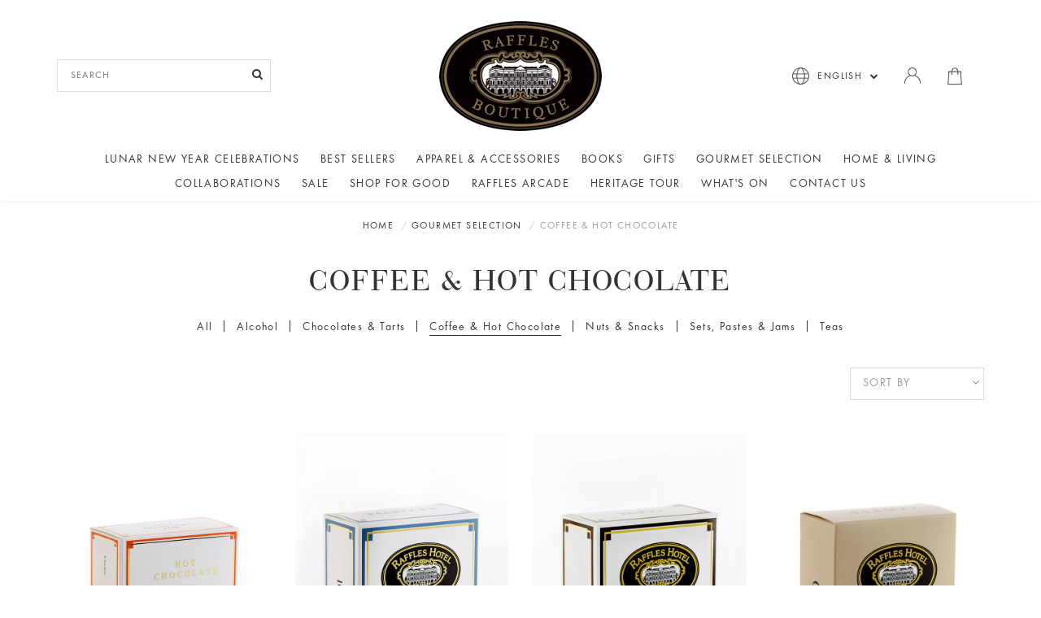

--- FILE ---
content_type: text/html; charset=utf-8
request_url: https://www.rafflesarcade.com.sg/category/gourmet-selection/coffee-hot-chocolate
body_size: 11401
content:
<!DOCTYPE html>
<html>
<head>
<meta http-equiv="Content-Type" content="text/html; charset=utf-8" />
  <title>Coffee & Hot Chocolate | Raffles Arcade</title>
  <link rel="shortcut icon" href="https://d2xx1pucuyuqh1.cloudfront.net/sites/files/raffles/logo/rhs_2023_favicon-01.png" type="image/x-icon">
<script>
    window.getDlCookie = function(name) {
        match = document.cookie.match(new RegExp(name + '=([^;]+)'));
        if (match) return decodeURIComponent(match[1].replace(/\+/g, ' ')) ;
    };

    window.dataLayer = window.dataLayer || [];

    var dl_objects = [{"page_name":"Coffee & Hot Chocolate","page_type":"category","page_id":"taxonomy-term-69"},{"event":"view_item_list","ecommerce":{"item_list_id":"coffee-hot-chocolate","item_list_name":"Coffee & Hot Chocolate","items":[{"item_id":"53","item_name":"Premium Hot Chocolate Sachets","currency":"SGD","price":27,"index":1,"item_category":"Gourmet Selection","item_category2":"Coffee & Hot Chocolate"},{"item_id":"48","item_name":"Ice Royal Blend Coffee","currency":"SGD","price":25,"index":2,"item_category":"Gourmet Selection","item_category2":"Coffee & Hot Chocolate"},{"item_id":"49","item_name":"Raffles Premium Coffee Blend Powder\/Bean","currency":"SGD","price":27,"index":3,"item_category":"Gourmet Selection","item_category2":"Coffee & Hot Chocolate"},{"item_id":"56","item_name":"The Straits Blend Coffee Powder\/Bean","currency":"SGD","price":27,"index":4,"item_category":"Gourmet Selection","item_category2":"Coffee & Hot Chocolate"}]}}];
    for (var i in dl_objects) {
        window.dataLayer.push(dl_objects[i]);
    }

    var cookie_context = ['dl_customer_id', 'dl_email', 'dl_phone', 'dl_membership'];
    cookie_context.map(function(cookie_name) {
        var cookie_value = window.getDlCookie(cookie_name);
        if (cookie_value) {
            var dl_object = {};
            dl_object[cookie_name.replace('dl_', '')] = cookie_value;
            window.dataLayer.push(dl_object);
        }
    });
</script><!-- Google Tag Manager -->
<script>(function(w,d,s,l,i){w[l]=w[l]||[];w[l].push({'gtm.start':
new Date().getTime(),event:'gtm.js'});var f=d.getElementsByTagName(s)[0],
j=d.createElement(s),dl=l!='dataLayer'?'&l='+l:'';j.async=true;j.src=
'https://www.googletagmanager.com/gtm.js?id='+i+dl;f.parentNode.insertBefore(j,f);
})(window,document,'script','dataLayer','GTM-TCT79C9');</script>
<!-- End Google Tag Manager --><script async src="https://www.googletagmanager.com/gtag/js?id=G-QNWDZK1DE9"></script>
<script>
    window.dataLayer = window.dataLayer || [];
    function gtag(){dataLayer.push(arguments);}
    gtag('js', new Date());
    gtag('config', 'G-QNWDZK1DE9');
    gtag('event', 'view_item_list', {"item_list_id":"coffee-hot-chocolate","item_list_name":"Coffee & Hot Chocolate","items":[{"item_id":"53","item_name":"Premium Hot Chocolate Sachets","currency":"SGD","price":27,"index":1,"item_category":"Gourmet Selection","item_category2":"Coffee & Hot Chocolate"},{"item_id":"48","item_name":"Ice Royal Blend Coffee","currency":"SGD","price":25,"index":2,"item_category":"Gourmet Selection","item_category2":"Coffee & Hot Chocolate"},{"item_id":"49","item_name":"Raffles Premium Coffee Blend Powder\/Bean","currency":"SGD","price":27,"index":3,"item_category":"Gourmet Selection","item_category2":"Coffee & Hot Chocolate"},{"item_id":"56","item_name":"The Straits Blend Coffee Powder\/Bean","currency":"SGD","price":27,"index":4,"item_category":"Gourmet Selection","item_category2":"Coffee & Hot Chocolate"}]});
</script>

<meta http-equiv="x-dns-prefetch-control" content="on">
<link rel="dns-prefetch" href="//d2xx1pucuyuqh1.cloudfront.net">
<link rel='preload' href='https://d2xx1pucuyuqh1.cloudfront.net/sites/all/themes/bootstrap/framework/3.3.6/fonts/glyphicons-halflings-regular.ttf' as='font' type='font/ttf' crossorigin>
<link rel='preload' href='https://d2xx1pucuyuqh1.cloudfront.net/sites/all/themes/bootstrap/framework/3.3.6/fonts/glyphicons-halflings-regular.woff2' as='font' type='font/woff2' crossorigin>
<link rel='preload' href='https://d2xx1pucuyuqh1.cloudfront.net/sites/all/themes/bootstrap/framework/3.3.6/fonts/glyphicons-halflings-regular.woff' as='font' type='font/woff' crossorigin>
<link rel="canonical" href="https://www.rafflesarcade.com.sg/category/gourmet-selection/coffee-hot-chocolate">
<meta property="og:title" content="Coffee & Hot Chocolate">
<meta property="og:site_name" content="Raffles Arcade">
<script type='application/ld+json'>
{
    "@context": "https://schema.org/",
    "@type": "BreadcrumbList",
    "itemListElement": [
        {
            "@type": "ListItem",
            "position": 1,
            "name": "Home",
            "item": "https://www.rafflesarcade.com.sg/"
        },
        {
            "@type": "ListItem",
            "position": 2,
            "name": "Gourmet Selection",
            "item": "https://www.rafflesarcade.com.sg/category/gourmet-selection"
        }
    ]
}
</script>
<script async src='https://www.googletagmanager.com/gtag/js?id=11127863118'></script>
<script>
    window.dataLayer = window.dataLayer || [];
    function gtag(){dataLayer.push(arguments);}
    gtag('js', new Date());
    gtag('config', '11127863118');
</script>
  <meta charset="utf-8">
  <meta http-equiv="X-UA-Compatible" content="IE=edge">
  <meta name="viewport" content="width=device-width, initial-scale=1,maximum-scale=1.0, user-scalable=0" />
  <meta name="apple-mobile-web-app-capable" content="yes" />  
  <link type="text/css" rel="stylesheet" media="all" href="https://d2xx1pucuyuqh1.cloudfront.net/assets/2b64f30fe258230af2593c388c6a0155.css?5ad" />
<link type="text/css" rel="stylesheet" media="all" href="https://d2xx1pucuyuqh1.cloudfront.net/assets/635824be229c3267c3d4149dc887b4d6.css?5ad" />
<link type="text/css" rel="stylesheet" media="all" href="https://d2xx1pucuyuqh1.cloudfront.net/assets/lib/animateit/animations.min.css?5ad" />
<link type="text/css" rel="stylesheet" media="all" href="https://d2xx1pucuyuqh1.cloudfront.net/assets/css/shopcada-animations.min.css?5ad" />
<link type="text/css" rel="stylesheet" media="all" href="https://d2xx1pucuyuqh1.cloudfront.net/assets/css/swiper.min.css?5ad" />
<link type="text/css" rel="stylesheet" media="all" href="https://d2xx1pucuyuqh1.cloudfront.net/assets/lib/bxslider/jquery.bxslider.min.css?5ad" />
<link type="text/css" rel="stylesheet" media="all" href="https://d2xx1pucuyuqh1.cloudfront.net/assets/lib/fontawesome5/css/all.min.css?5ad" />
<link type="text/css" rel="stylesheet" media="all" href="https://d2xx1pucuyuqh1.cloudfront.net/assets/lib/fontawesome4/css/font-awesome.min.css?5ad" />
<link type="text/css" rel="stylesheet" media="all" href="https://d2xx1pucuyuqh1.cloudfront.net/sites/files/raffles/css/sg01/css_bd32ca2bc6ed0f06fbf31190ef1f891e.css" />
<link type="text/css" rel="stylesheet" media="print" href="https://d2xx1pucuyuqh1.cloudfront.net/sites/files/raffles/css/sg01/css_efa32931d7dbfa93dd8590021f64ce53.css" />
  
<script src="https://d2xx1pucuyuqh1.cloudfront.net/assets/2cfa25726ead7a12a168cb165a20b5f3.js?5ad"></script>
<script src="https://d2xx1pucuyuqh1.cloudfront.net/assets/lib/chosen/1.4.2/chosen.jquery.min.js?5ad"></script>
<script src="https://d2xx1pucuyuqh1.cloudfront.net/assets/lib/colorbox/1.6.3/jquery.colorbox-min.js?5ad"></script>
<script src="https://d2xx1pucuyuqh1.cloudfront.net/assets/lib/bxslider/jquery.bxslider.min.js?5ad"></script>
<script src="https://d2xx1pucuyuqh1.cloudfront.net/assets/js/product-js-pack.js?5ad"></script>
<script src='https://d2xx1pucuyuqh1.cloudfront.net/sites/files/raffles/js/sg01/js_abc789b9ddfca0040778e94b0e07df57.js'></script>
<script>jQuery.extend(Shopcada.settings, {"basePath":"/","chosen":{"selector":"","minimum":0,"minimum_width":90},"colorbox":{"transition":"elastic","speed":350,"opacity":"0.5","slideshow":false,"slideshowAuto":false,"slideshowSpeed":2500,"slideshowStart":"","slideshowStop":"","current":"{current} of {total}","previous":"« Prev","next":"Next »","close":"\u003ci class='btl bt-times'\u003e\u003c/i\u003e","overlayClose":true,"maxWidth":"100%","maxHeight":"100%"},"has_pwp":true,"ucURL":{"zoneSelect":"/uc_js_util/zone_select"},"currency":{"code":"SGD","title":"","image_path":"","sign":"$","sign_after":false,"precision":2,"decimal_indicator":".","thousand_separator":",","rate":"1.00000000"},"uc_ajax_cart":{"CALLBACK":"/uc_ajax_cart/add/item","SHOW_CALLBACK":"/uc_ajax_cart/show","BLOCK_UI":1,"TIMEOUT":3000,"UPDATE_CALLBACK":"/uc_ajax_cart/update","SHOW_VIEW_CALLBACK":"/uc_ajax_cart/show-cart-view","TRACK_CLOSED_STATE":0,"INITIAL_CLOSED_STATE":false,"CART_PANE_EFFECT":0,"CART_PANE_EFFECT_DURATION":200,"HIDE_CART_OPERATIONS":false,"COLLAPSIBLE_CART":0,"ADD_MESSAGES":["Adding product to cart..."],"ADD_TITLE":"","REMOVE_MESSAGES":["Removing product from cart..."],"REMOVE_TITLE":"","UPDATE_MESSAGES":["Updating cart..."],"UPDATE_TITLE":"","CART_OPERATION":""},"MessageBar":{"Timeout":4000,"Speed":500},"uc_aac_path":"/uc_aac","newsletter_delay":"3","sticky_header":1,"sticky_header_type":"slidein","sticky_header_modern_overlay_mainbanner":false,"webcada_listing":{"lazyloadtarget":".view-content .items","lazyloaditem":".view-content .items .item","isotope":false},"GoogleAdwords":{"conversion_id":"11127863118","labels":{"page_view":"","product_view":"","add_to_cart":"yi5iCOr2s64YEM7ulrop","initiate_checkout":"","complete_purchase":"xOicCJnzs64YEM7ulrop","add_to_wishlist":"","complete_registration":""},"allow_enhanced_conversions":false}});</script>

<script>
var google_tag_params = {"ecomm_pagetype":"category","ecomm_category":"Coffee & Hot Chocolate"};
</script>  </head>
<body class="page not-front not-logged-in no-sidebars page-category-gourmet-selection-coffee-hot-chocolate section-category product-listing responsive product-listing" oncontextmenu="return false;">
  
  <!-- Slide In Content for the Matching Header -->
  <!-- Mobile Slide In Navigation Menu Content -->
<nav class="header14 navbar navbar-slidein visible-xs visible-sm visible-md">
  <div class="nav-slidein-content">
    <div class="nav-slidein-actions">
  <a id="nav-close"><i class="btr bt-times"></i></a>
</div>


<!-- Top Menu -->
<div class="nav-slidein-topnav nav-slidein-content-section clearfix">
  <ul id='menu-menu-topheader' class='menu nav nav-pills'>
              <li class="li-login"><a href="/login">Login</a></li>
           </ul></div>

<!-- Search Form -->
<div class="nav-slidein-searchform nav-slidein-content-section clearfix">
  <div class='header-search-form'>
                    <form method='get' action='/search-products'>
                      <input class='form-text' type='text' placeholder='Search' value='' size='40' name='keyword' maxlength='128'>
                      <input type='submit' class='form-submit' id='edit-submit' value=''>
                    </form>
                  </div>
                     
</div>

<!-- Language -->
<div class="nav-slidein-langnav nav-slidein-content-section clearfix">
    <div class="dropdown">    
    <a href-"#" id="dropdown-menulink" class="dropdown-toogle" data-toogle="dropdown" role="button" aria-haspopup="true" aria-expanded="false">English      <span class="caret"></span> 
    </a>
    <div class='dropdown-menu' aria-labelledby="dropdown-menulink">
    <ul><li class="en first active"><a href="/category/gourmet-selection/coffee-hot-chocolate" class="language-link active">English</a></li>
<li class="ja"><a href="/ja/category/gourmet-selection/coffee-hot-chocolate" class="language-link">日本語</a></li>
<li class="zh-hans last"><a href="/zh-hans/category/gourmet-selection/coffee-hot-chocolate" class="language-link">简体中文</a></li>
</ul>    </div>
  </div>
</div>

<!-- Main Menu -->
<div class="nav-slidein-mainnav nav-slidein-content-section clearfix">
  <ul id = 'menu-primary-links' class='nav navbar-nav'><li class="expanded first dropdown yamm-fw li-page-21"><a href="/raffles-boutique" title="Raffles Boutique" id="menu-488" class="page-21 dropdown-toggle" data-toggle="dropdown" role="button" aria-haspopup="true">Raffles Boutique<span class='caret'></span></a><ul class='dropdown-menu'><li class='yamm-content'><style>@media screen and (min-width: 1200px) { .shopcada-grid-row .vc-widget.vc-column-5c872236663e1 { margin-top: px; margin-bottom: px; margin-left: px; margin-right: px; padding-top: px; padding-bottom: px; padding-left: px; padding-right: px;  } }@media screen and (min-width: 768px) and (max-width: 991px) { .shopcada-grid-row .vc-widget.vc-column-5c872236663e1 { margin-top: px; margin-bottom: px; margin-left: px; margin-right: px; padding-top: px; padding-bottom: px; padding-left: px; padding-right: px;  } } @media screen and (max-width: 767px) { .shopcada-grid-row .vc-widget.vc-column-5c872236663e1 { margin-top: px; margin-bottom: px; margin-left: px; margin-right: px; padding-top: px; padding-bottom: px; padding-left: px; padding-right: px; ; } } @media screen and (min-width: 1200px) { .shopcada-grid-row .vc-widget.vc-column-5c83d105260d3 { margin-top: px; margin-bottom: px; margin-left: px; margin-right: px; padding-top: px; padding-bottom: px; padding-left: px; padding-right: px;  } }@media screen and (min-width: 768px) and (max-width: 991px) { .shopcada-grid-row .vc-widget.vc-column-5c83d105260d3 { margin-top: px; margin-bottom: px; margin-left: px; margin-right: px; padding-top: px; padding-bottom: px; padding-left: px; padding-right: px;  } } @media screen and (max-width: 767px) { .shopcada-grid-row .vc-widget.vc-column-5c83d105260d3 { margin-top: px; margin-bottom: px; margin-left: px; margin-right: px; padding-top: px; padding-bottom: px; padding-left: px; padding-right: px; ; } } @media screen and (min-width: 1200px) { .shopcada-grid-row .vc-widget.vc-column-5c83d1ffbc680 { margin-top: px; margin-bottom: px; margin-left: px; margin-right: px; padding-top: px; padding-bottom: px; padding-left: px; padding-right: px;  } }@media screen and (min-width: 768px) and (max-width: 991px) { .shopcada-grid-row .vc-widget.vc-column-5c83d1ffbc680 { margin-top: px; margin-bottom: px; margin-left: px; margin-right: px; padding-top: px; padding-bottom: px; padding-left: px; padding-right: px;  } } @media screen and (max-width: 767px) { .shopcada-grid-row .vc-widget.vc-column-5c83d1ffbc680 { margin-top: px; margin-bottom: px; margin-left: px; margin-right: px; padding-top: px; padding-bottom: px; padding-left: px; padding-right: px; ; } } .vc-banner-5c83d34fc4027 .vc-banner-image {  } .vc-banner-5c83d34fc4027 .vc-banner-image picture {  } .vc-banner-5c83d34fc4027 .vc-banner-image img {  }@media screen and (min-width: 768px) and (max-width: 991px) { .vc-banner-5c83d34fc4027 .vc-banner-image {  } .vc-banner-5c83d34fc4027 .vc-banner-image picture {  } .vc-banner-5c83d34fc4027 .vc-banner-image img {  } }@media screen and (max-width: 767px) { .vc-banner-5c83d34fc4027 .vc-banner-image {  } .vc-banner-5c83d34fc4027 .vc-banner-image picture {  } .vc-banner-5c83d34fc4027 .vc-banner-image img {  } }.vc-banner-5c83d34fc4027 .vc-body {  } @media screen and (min-width: 768px) and (max-width: 991px) { .vc-banner-5c83d34fc4027 .vc-body {  } } @media screen and (max-width: 767px) { .vc-banner-5c83d34fc4027 .vc-body {  } } @media screen and (min-width: 1200px) { .shopcada-grid-row .vc-widget.vc-column-5c83d34fc4027 { margin-top: px; margin-bottom: px; margin-left: px; margin-right: px; padding-top: px; padding-bottom: px; padding-left: px; padding-right: px;  } }@media screen and (min-width: 768px) and (max-width: 991px) { .shopcada-grid-row .vc-widget.vc-column-5c83d34fc4027 { margin-top: px; margin-bottom: px; margin-left: px; margin-right: px; padding-top: px; padding-bottom: px; padding-left: px; padding-right: px;  } } @media screen and (max-width: 767px) { .shopcada-grid-row .vc-widget.vc-column-5c83d34fc4027 { margin-top: px; margin-bottom: px; margin-left: px; margin-right: px; padding-top: px; padding-bottom: px; padding-left: px; padding-right: px; ; } } .vc-banner-5c83d3673ed26 .vc-banner-image {  } .vc-banner-5c83d3673ed26 .vc-banner-image picture {  } .vc-banner-5c83d3673ed26 .vc-banner-image img {  }@media screen and (min-width: 768px) and (max-width: 991px) { .vc-banner-5c83d3673ed26 .vc-banner-image {  } .vc-banner-5c83d3673ed26 .vc-banner-image picture {  } .vc-banner-5c83d3673ed26 .vc-banner-image img {  } }@media screen and (max-width: 767px) { .vc-banner-5c83d3673ed26 .vc-banner-image {  } .vc-banner-5c83d3673ed26 .vc-banner-image picture {  } .vc-banner-5c83d3673ed26 .vc-banner-image img {  } }.vc-banner-5c83d3673ed26 .vc-body {  } @media screen and (min-width: 768px) and (max-width: 991px) { .vc-banner-5c83d3673ed26 .vc-body {  } } @media screen and (max-width: 767px) { .vc-banner-5c83d3673ed26 .vc-body {  } } @media screen and (min-width: 1200px) { .shopcada-grid-row .vc-widget.vc-column-5c83d3673ed26 { margin-top: px; margin-bottom: px; margin-left: px; margin-right: px; padding-top: px; padding-bottom: px; padding-left: px; padding-right: px;  } }@media screen and (min-width: 768px) and (max-width: 991px) { .shopcada-grid-row .vc-widget.vc-column-5c83d3673ed26 { margin-top: px; margin-bottom: px; margin-left: px; margin-right: px; padding-top: px; padding-bottom: px; padding-left: px; padding-right: px;  } } @media screen and (max-width: 767px) { .shopcada-grid-row .vc-widget.vc-column-5c83d3673ed26 { margin-top: px; margin-bottom: px; margin-left: px; margin-right: px; padding-top: px; padding-bottom: px; padding-left: px; padding-right: px; ; } } .vc-banner-5c83d38105796 .vc-banner-image {  } .vc-banner-5c83d38105796 .vc-banner-image picture {  } .vc-banner-5c83d38105796 .vc-banner-image img {  }@media screen and (min-width: 768px) and (max-width: 991px) { .vc-banner-5c83d38105796 .vc-banner-image {  } .vc-banner-5c83d38105796 .vc-banner-image picture {  } .vc-banner-5c83d38105796 .vc-banner-image img {  } }@media screen and (max-width: 767px) { .vc-banner-5c83d38105796 .vc-banner-image {  } .vc-banner-5c83d38105796 .vc-banner-image picture {  } .vc-banner-5c83d38105796 .vc-banner-image img {  } }.vc-banner-5c83d38105796 .vc-body {  } @media screen and (min-width: 768px) and (max-width: 991px) { .vc-banner-5c83d38105796 .vc-body {  } } @media screen and (max-width: 767px) { .vc-banner-5c83d38105796 .vc-body {  } } @media screen and (min-width: 1200px) { .shopcada-grid-row .vc-widget.vc-column-5c83d38105796 { margin-top: px; margin-bottom: px; margin-left: px; margin-right: px; padding-top: px; padding-bottom: px; padding-left: px; padding-right: px;  } }@media screen and (min-width: 768px) and (max-width: 991px) { .shopcada-grid-row .vc-widget.vc-column-5c83d38105796 { margin-top: px; margin-bottom: px; margin-left: px; margin-right: px; padding-top: px; padding-bottom: px; padding-left: px; padding-right: px;  } } @media screen and (max-width: 767px) { .shopcada-grid-row .vc-widget.vc-column-5c83d38105796 { margin-top: px; margin-bottom: px; margin-left: px; margin-right: px; padding-top: px; padding-bottom: px; padding-left: px; padding-right: px; ; } } @media screen and (min-width: 1200px) { .vc-row-5c83d0cd3009f { margin-top: px; margin-bottom: px; margin-left: px; margin-right: px; padding-top: px; padding-bottom: px; padding-left: px; padding-right: px;  } }@media screen and (min-width: 768px) and (max-width: 991px) { .vc-row-5c83d0cd3009f { margin-top: px; margin-bottom: px; margin-left: px; margin-right: px; padding-top: px; padding-bottom: px; padding-left: px; padding-right: px;  } }@media screen and (max-width: 767px) { .vc-row-5c83d0cd3009f { margin-top: px; margin-bottom: px; margin-left: px; margin-right: px; padding-top: px; padding-bottom: px; padding-left: px; padding-right: px; ; } }</style><div  class="shopcada-grid-container animateOnce"> <div  class="shopcada-grid-row vc-row-5c83d0cd3009f" style=""><div  class="vc-widget vc-column-5c872236663e1 vc-widget-text shopcada-grid-col-xs-12 shopcada-grid-col-sm-12 shopcada-grid-col-md-1 shopcada-grid-col-lg-1 shopcada-grid-hidden-xs shopcada-grid-hidden-sm shopcada-grid-no-gutter"><div class='vc-widget-textbody vc-5c872236663e1'><div class='vc-body'></div></div></div><div  class="vc-widget vc-column-5c83d105260d3 vc-widget-text shopcada-grid-col-xs-12 shopcada-grid-col-sm-12 shopcada-grid-col-md-2 shopcada-grid-col-lg-2 text-with-border-left shopcada-grid-no-gutter"><div class='vc-widget-textbody vc-5c83d105260d3'><div class='vc-body'><p><a href="/raffles-boutique" title="Home">HOME</a></p>
<p><a href="/collection/best-sellers" title="Best Sellers">Best Sellers</a></p>
<p></p>
<p><a href="/about-us" title="About Us">ABOUT US</a></p>
<p><a href="/about-us" title="Raffles Singapore">Raffles Singapore</a></p></div></div></div><div  class="vc-widget vc-column-5c83d1ffbc680 vc-widget-text shopcada-grid-col-xs-12 shopcada-grid-col-sm-12 shopcada-grid-col-md-2 shopcada-grid-col-lg-2 text-with-border-left shopcada-grid-no-gutter"><div class='vc-widget-textbody vc-5c83d1ffbc680'><div class='vc-body'><p><a href="/category/apparel-accessories">Apparel &amp; Accessories</a></p>
<p><a href="/category/books">Books</a></p>
<p><a href="/category/gifts">Gifts</a></p>
<p><a href="/category/gourmet-selection">Gourmet Selection</a></p>
<p><a href="/category/home-living">Home &amp; Living</a></p>
<p><a href="/raffles-boutique">Collaborations</a></p>
<p><a href="/category/sale">Sale</a></p></div></div></div><div  class="vc-widget vc-column-5c83d34fc4027 vc-widget-banner shopcada-grid-col-xs-12 shopcada-grid-col-sm-12 shopcada-grid-col-md-2 shopcada-grid-col-lg-2 shopcada-grid-hidden-xs shopcada-grid-hidden-sm shopcada-grid-no-gutter"><div class='vc-banner vc-banner-5c83d34fc4027'><div class='vc-banner-image'><a href="https://www.rafflesarcade.com.sg/product/raffles-long-bar-groundnuts"><img  class="img-responsive" title="" alt="" src="https://d2xx1pucuyuqh1.cloudfront.net/sites/files/raffles/banners/premium_menglembu_roasted.jpg"></a></div><div class='vc-body vc-banner-body'><p style="text-align: center;"><a href="/product/raffles-long-bar-groundnuts">Raffles Longbar Groundnuts</a></p></div></div></div><div  class="vc-widget vc-column-5c83d3673ed26 vc-widget-banner shopcada-grid-col-xs-12 shopcada-grid-col-sm-12 shopcada-grid-col-md-2 shopcada-grid-col-lg-2 shopcada-grid-hidden-xs shopcada-grid-hidden-sm shopcada-grid-no-gutter"><div class='vc-banner vc-banner-5c83d3673ed26'><div class='vc-banner-image'><a href="/product/gifts-and-souvenirs/raffles-coaster-sets-in-6-designs-with-gift-box"><img  class="img-responsive" title="" alt="" src="https://d2xx1pucuyuqh1.cloudfront.net/sites/files/raffles/banners/raffles_coaster_sets.jpg"></a></div><div class='vc-body vc-banner-body'><p style="text-align: center;"><a href="/product/gifts-and-souvenirs/raffles-coaster-sets-in-6-designs-with-gift-box">Raffles Coaster Sets in 6 Designs</a></p></div></div></div><div  class="vc-widget vc-column-5c83d38105796 vc-widget-banner shopcada-grid-col-xs-12 shopcada-grid-col-sm-12 shopcada-grid-col-md-2 shopcada-grid-col-lg-2 shopcada-grid-hidden-xs shopcada-grid-hidden-sm shopcada-grid-no-gutter"><div class='vc-banner vc-banner-5c83d38105796'><div class='vc-banner-image'><a href="/product/gifts-and-souvenirs/porcelain-mug-with-raffles-heritage-design-"><img  class="img-responsive" title="" alt="" src="https://d2xx1pucuyuqh1.cloudfront.net/sites/files/raffles/banners/raffles_heritage_design_mug.jpg"></a></div><div class='vc-body vc-banner-body'><p style="text-align: center;"><a href="/product/gifts-and-souvenirs/porcelain-mug-with-raffles-heritage-design-">Raffles Heritage Design Mug</a></p></div></div></div><div  class="vc-widget vc-column-5c87227796119 vc-widget-text shopcada-grid-col-xs-12 shopcada-grid-col-sm-12 shopcada-grid-col-md-1 shopcada-grid-col-lg-1 shopcada-grid-hidden-xs shopcada-grid-hidden-sm shopcada-grid-no-gutter"><div class='vc-widget-textbody vc-5c87227796119'><div class='vc-body'></div></div></div></div></div></li></ul></li>
<li class="leaf li-page-32"><a href="/arcade-directory" title="" id="menu-569" class="page-32">Arcade Directory</a></li>
<li class="leaf li-page-23"><a href="/whats-on" title="Offers &amp; Packages" id="menu-490" class="page-23">What's On</a></li>
<li class="leaf li-page-1"><a href="/about-us" title="About Us" id="menu-229" class="page-1">About Us</a></li>
<li class="leaf last li-https---www-rafflescelebrations-com-sg-"><a href="https://www.rafflescelebrations.com.sg/" title="" target="_blank" id="menu-2091" class="https---www-rafflescelebrations-com-sg-">Lunar New Year Celebrations</a></li>
</ul></div>

<!-- Footer Menu -->

  </div>
</nav>  
  <!-- Body Wrapper -->
  <div class="body-wrapper" tabindex=0>
    
    <!-- Header -->
    <div class='header14 header-region'>
  
    
 <!-- Message Bar & Top Menu -->  
    
  <!-- //header_top -->  

  <!-- //header_top -->  
  
  <!-- Logo -->
  <div class='header'>
    <div class='container clearfix'>
      <div class='row'>
        <div class='display-table display-table-xs display-table-sm'>
          <div class="col-xs-3 col-sm-3 visible-xs visible-sm no-gutter display-cell-xs display-cell-sm">
            <a class='nav-slidein-expander transition' data-direction=''>
            <span class='icon-bar'></span>
            <span class='icon-bar'></span>
            <span class='icon-bar'></span>
          </a>          </div>

          <!-- Search /  Hidden in SM & XS -->
          <div class='col-md-4 hidden-xs hidden-sm display-cell'>
            <div class='header-search-form'>
                    <form method='get' action='/search-products'>
                      <input class='form-text' type='text' placeholder='SEARCH' value='' size='40' name='keyword' maxlength='128'>
                      <input type='submit' class='form-submit' id='edit-submit' value=''>
                    </form>
                  </div>
                           </div>

          <div class='col-md-4 display-cell text-center'>           
            <div id='logo' class='logo'>
            <a href='/raffles-boutique' title='Home' rel='home'><img class='img-responsive' src='https://d2xx1pucuyuqh1.cloudfront.net/sites/files/raffles/bootstrap2_logo.png' alt='Home'></a>
          </div>          </div>

          <!-- Top Menu / Hidden in SM & XS -->
          <div class='col-md-4 hidden-xs hidden-sm display-cell'>          
            <div class='pull-right inline-divs'>
                <div class='inline-div'>                         
                  <div class='lang-switcher'>
                    <div class='current'>
                      English                    </div>
                    <div class='dropdown'>
                      <ul><li class="en first active"><a href="/category/gourmet-selection/coffee-hot-chocolate" class="language-link active">English</a></li>
<li class="ja"><a href="/ja/category/gourmet-selection/coffee-hot-chocolate" class="language-link">日本語</a></li>
<li class="zh-hans last"><a href="/zh-hans/category/gourmet-selection/coffee-hot-chocolate" class="language-link">简体中文</a></li>
</ul>                    </div>
                  </div>
                </div>
                                          <div class="inline-div">
                <ul id='menu-menu-topheader' class='menu nav nav-pills'>
              <li class="li-login"><a href="/login"><i class='fa fa-lock'></i> <span class=''></span></a></li><li class="li-cart cart-link"><a href="/cart" class="cart"><i class="fa fa-shopping-bag"></i> <span class=''></span></a></li>
           </ul>              </div>            
            </div>
          </div>

          <div class='col-xs-3 col-sm-3 visible-xs visible-sm display-cell-xs display-cell-sm'>
            <div class='text-right'>
              <span class="cart-link2"><a class='cart' href='/cart'><i class='fa fa-shopping-cart'></i></a></span>
            </div>
          </div>
        </div>

        
      </div>
      
    </div>
  </div><!-- //header -->  
  
  <!-- Navigation -->
  <div class='header-bottom'>
    
    <div class="container">
      
      <nav class="navbar navbar-default yamm hidden-xs hidden-sm">
        <div class="container">
          <!-- Collect the nav links, forms, and other content for toggling -->
          <div class="collapse navbar-collapse main-navigation">
            <ul id = 'menu-menu-main-menu-for-gift-shop' class='nav navbar-nav with-hover'><li class="leaf first li-https---www-rafflescelebrations-com-sg-"><a href="https://www.rafflescelebrations.com.sg/" title="Lunar New Year Celebrations" target="_blank" id="menu-1321" class="https---www-rafflescelebrations-com-sg-">Lunar New Year Celebrations</a></li>
<li class="leaf li-taxonomy-term-55"><a href="/category/best-sellers" title="Best Sellers" id="menu-888" class="taxonomy-term-55">Best Sellers</a></li>
<li class="leaf li-taxonomy-term-21"><a href="/category/apparel-accessories" title="" id="menu-528" class="taxonomy-term-21">Apparel & Accessories</a></li>
<li class="leaf li-taxonomy-term-6"><a href="/category/books" title="Books &amp; Guides" id="menu-529" class="taxonomy-term-6">Books</a></li>
<li class="leaf li-taxonomy-term-3"><a href="/category/gifts" title="Gifts &amp; Souvenirs" id="menu-530" class="taxonomy-term-3">Gifts</a></li>
<li class="leaf li-taxonomy-term-4"><a href="/category/gourmet-selection" title="Gourmet Selection" id="menu-531" class="taxonomy-term-4">Gourmet Selection</a></li>
<li class="leaf li-taxonomy-term-36"><a href="/category/home-living" title="" id="menu-1088" class="taxonomy-term-36">Home & Living</a></li>
<li class="expanded dropdown li-page-21"><a href="/raffles-boutique" title="" id="menu-1087" class="page-21 dropdown-toggle" data-toggle="dropdown" role="button" aria-haspopup="true">Collaborations<span class='caret'></span></a><ul class='dropdown-menu'><li class="leaf first li-taxonomy-term-60"><a href="/collection/the-cam-collection-at-raffles" title="The C.A.M Collection at Raffles" id="menu-1085" class="taxonomy-term-60">The C.A.M Collection at Raffles</a></li>
<li class="leaf li-taxonomy-term-75"><a href="/collection/the-intan-atelier-collection-at-raffles" title="" id="menu-1249" class="taxonomy-term-75">The Intan Atelier Collection</a></li>
<li class="leaf last li-taxonomy-term-80"><a href="/collection/forbidden-hill" title="Forbidden Hill" id="menu-1322" class="taxonomy-term-80">Forbidden Hill</a></li>
</ul></li>
<li class="leaf li-taxonomy-term-58"><a href="/category/sale" title="Sale" target="_blank" id="menu-1083" class="taxonomy-term-58">Sale</a></li>
<li class="leaf li-taxonomy-term-111"><a href="/collection/shop-for-good" title="" id="menu-2504" class="taxonomy-term-111">Shop for Good</a></li>
<li class="leaf li--front-"><a href="/" title="Raffles Arcade" id="menu-527" class="-front-">Raffles Arcade</a></li>
<li class="leaf li-taxonomy-term-113"><a href="/category/heritage-tour" title="" id="menu-2607" class="taxonomy-term-113">Heritage Tour</a></li>
<li class="leaf li-page-23"><a href="/whats-on" title="" id="menu-883" class="page-23">What's On</a></li>
<li class="leaf last li-contact"><a href="/contact" title="Contact Us" id="menu-532" class="contact">Contact Us</a></li>
</ul>          </div><!-- /.navbar-collapse -->
        </div><!-- /.container-fluid -->
      </nav>
      
    </div>
        
  </div><!-- //header_bottom -->  
 
</div><!-- //header14 -->
    <div class='below-header'>
      <!-- Status Message -->

      
      <!-- Hero Banners -->
      
      <!-- Full Width Region BEFORE Main Content (I) -->
      
      <!-- Container Width Region BEFORE Main Content (I) -->
      
      <!-- Full Width Region BEFORE Main Content (II) -->
      
      <!-- Container Width Region BEFORE Main Content (II) -->
            
      
              <div id="breadcrumb-wraper">
          <div class="container"><ol class="breadcrumb"><li class="first"><a href="/">Home</a></li>
<li><a href="/category/gourmet-selection">Gourmet Selection</a></li>
<li class="last">Coffee & Hot Chocolate</li>
</ol></div>        </div>
      

              <div class='container'>
          <h1 class="title">Coffee & Hot Chocolate</h1>
        </div>
       

        

      <!-- Body -->   
                  <div id='main-wrapper' class="container">
        <div class="row">
          
          <!-- Nested Container for Content Top and Content Bottom -->
          <div class="col-xs-12">
                          <div id='content-top'>
                <div class="region region-content-top">
  <div id="block-menu-menu-menu-raffles-boutique-gourm" class="block block-menu first last region-odd odd region-count-1 count-1">
  
  <div class="content clearfix">
    <ul class="menu"><li class="leaf first li-taxonomy-term-4"><a href="/category/gourmet-selection" title="" id="menu-1099" class="taxonomy-term-4">All</a></li>
<li class="leaf li-taxonomy-term-72"><a href="/category/gourmet-selection/alcohol" title="" id="menu-1100" class="taxonomy-term-72">Alcohol</a></li>
<li class="leaf li-taxonomy-term-73"><a href="/category/gourmet-selection/chocolates-tarts" title="" id="menu-1101" class="taxonomy-term-73">Chocolates & Tarts</a></li>
<li class="leaf active-trail li-taxonomy-term-69"><a href="/category/gourmet-selection/coffee-hot-chocolate" title="" id="menu-1102" class="taxonomy-term-69 active">Coffee & Hot Chocolate</a></li>
<li class="leaf li-taxonomy-term-71"><a href="/category/gourmet-selection/nuts" title="" id="menu-1103" class="taxonomy-term-71">Nuts & Snacks</a></li>
<li class="leaf li-taxonomy-term-74"><a href="/category/gourmet-selection/sets-pastes" title="" id="menu-1104" class="taxonomy-term-74">Sets, Pastes & Jams</a></li>
<li class="leaf last li-taxonomy-term-70"><a href="/category/gourmet-selection/teas" title="" id="menu-1105" class="taxonomy-term-70">Teas</a></li>
</ul>  </div>

  </div><!-- /.block -->
</div><!-- /.region -->
              </div>
                        <div id='content'>
              <script type="text/javascript">
  $(document).ready(function() {
    $("#sortby").change(function() {
      sort_by = $("select#sortby option:selected").attr("criteria");
      sort_order = $("select#sortby option:selected").attr("order");
      if(Shopcada.getQueryString("keyword") == undefined) {
        window.location = window.location.pathname + "?sort_by=" + sort_by + "&sort_order=" + sort_order;
      }
      else {
        window.location = window.location.pathname + "?sort_by=" + sort_by + "&sort_order=" + sort_order + "&keyword=" + Shopcada.getQueryString("keyword");
      }
    });
  });
</script>

  
  <div class="listing-wrapper">

          <div class="listing-sortby-pager-wrapper top">
                <div class="listing-sortby">
          <span class="select">
            <select id="sortby" class="chosen-widget">
              <option value="0" criteria="created" order="DESC">Sort By</option>
              <option value="1" criteria="created" order="DESC">Newest</option>
              <option value="2" criteria="created" order="ASC">Oldest</option>
              <option value="3" criteria="sell_price" order="DESC">Price (Highest to Lowest)</option>
              <option value="4" criteria="sell_price" order="ASC">Price (Lowest to Highest)</option>
              <option value="5" criteria="title" order="ASC">A - Z</option>
              <option value="6" criteria="title" order="DESC">Z - A</option>
            </select>
          </span>
        </div>
        
        
      </div>
        
          <div class="view-content listing-content">
        <div class="items row">
          <div class='item col-md-3 clear-md clear-lg clear-xl col-sm-4 clear-sm col-xs-6 clear-xs'>
      <div class="productrow">
  <div class="product-img">
              <a class="ga_track" data-nid="53" href='/product/gourmet-selection/premium-hot-chocolate-sachets'>
        <img class="img-responsive" src="https://d2xx1pucuyuqh1.cloudfront.net/sites/files/raffles/productimg/202008/640x960/T0114Raffles4543.jpg" title="" alt="Premium Hot Chocolate Sachets" width="640" height="960"/>      </a>
                
  </div>
  <div class="product-tag">
                              </div>
  <div class="product-title">
    <a class="ga_track" data-nid="53" href='/product/gourmet-selection/premium-hot-chocolate-sachets'>Premium Hot Chocolate Sachets</a>
  </div>
  <div class="product-price">
          <span class="uc-price">$27.00</span>      </div>
        
    </div>

<div style="display: none;" class="alcohol-disclaimer "></div>    </div>
          <div class='item col-md-3 col-sm-4 col-xs-6'>
      <div class="productrow">
  <div class="product-img">
              <a class="ga_track" data-nid="48" href='/product/gourmet-selection/ice-royal-blend-coffee-powderbean'>
        <img class="img-responsive" src="https://d2xx1pucuyuqh1.cloudfront.net/sites/files/raffles/productimg/202008/640x960/T0114Raffles4468.jpg" title="" alt="Ice Royal Blend Coffee" width="640" height="960"/>      </a>
                
  </div>
  <div class="product-tag">
                              </div>
  <div class="product-title">
    <a class="ga_track" data-nid="48" href='/product/gourmet-selection/ice-royal-blend-coffee-powderbean'>Ice Royal Blend Coffee</a>
  </div>
  <div class="product-price">
          <span class="uc-price">$25.00</span>      </div>
        
    </div>

<div style="display: none;" class="alcohol-disclaimer "></div>    </div>
          <div class='item col-md-3 col-sm-4 col-xs-6 clear-xs'>
      <div class="productrow">
  <div class="product-img">
              <a class="ga_track" data-nid="49" href='/product/gourmet-selection/raffles-premium-coffee-blend-powderbean'>
        <img class="img-responsive" src="https://d2xx1pucuyuqh1.cloudfront.net/sites/files/raffles/productimg/202008/640x960/T0114Raffles4456.jpg" title="" alt="Raffles Premium Coffee Blend Powder/Bean" width="640" height="960"/>      </a>
                
  </div>
  <div class="product-tag">
                              </div>
  <div class="product-title">
    <a class="ga_track" data-nid="49" href='/product/gourmet-selection/raffles-premium-coffee-blend-powderbean'>Raffles Premium Coffee Blend Powder/Bean</a>
  </div>
  <div class="product-price">
          <span class="uc-price">$27.00</span>      </div>
        
    </div>

<div style="display: none;" class="alcohol-disclaimer "></div>    </div>
          <div class='item col-md-3 col-sm-4 clear-sm col-xs-6'>
      <div class="productrow">
  <div class="product-img">
              <a class="ga_track" data-nid="56" href='/product/the-straits-blend-coffee-powderbean'>
        <img class="img-responsive" src="https://d2xx1pucuyuqh1.cloudfront.net/sites/files/raffles/productimg/202008/640x960/T0114Raffles4472.jpg" title="" alt="The Straits Blend Coffee Powder/Bean" width="640" height="960"/>      </a>
                
  </div>
  <div class="product-tag">
                              </div>
  <div class="product-title">
    <a class="ga_track" data-nid="56" href='/product/the-straits-blend-coffee-powderbean'>The Straits Blend Coffee Powder/Bean</a>
  </div>
  <div class="product-price">
          <span class="uc-price">$27.00</span>      </div>
        
    </div>

<div style="display: none;" class="alcohol-disclaimer "></div>    </div>
  </div>
      </div>
    
    
  </div>
            </div>
                      </div>

          
        </div>
      </div>
      
       
      
        <!-- Alcohol Disclaimer -->
                    <div class="alcohol-disclaimer-popup">
                <div class="overlay"></div>
                <div class="popup-content">
                    <div class="popup-inner-wrapper">
                        <div class="popup-inner">
                            <div class="popup-inner-title"><p style="text-align: center;">To enter this site, you must be of legal drinking age in Singapore<br><br></p>
<h1 style="text-align: center;">Are you 18 years of age or older?</h1></div>
                            <div class="popup-inner-action">
                                <div class="agree-btn">
                                    <a href="" class="primary-button">Yes</a>
                                </div>
                                <div class="disagree-btn">
                                    <a href="" class="secondary-button">No</a>
                                </div>
                            </div>
                            <div class="popup-inner-content"><p style="text-align: center;"><span>By clicking yes, you agree to the Terms &amp; Conditions and Privacy &amp; Cookies notice.</span></p></div>
                            <div class="popup-innter-disagree-content d-none"><p style="text-align: center;">Unfortunately you are not old enough yet.</p></div>
                        </div>
                    </div>
                </div>
            </div>
              
      <!-- Full Width Region AFTER Main Content (I) -->
      
      <!-- Container Width Region AFTER Main Content (I) -->
      
      <!-- Full Width Region AFTER Main Content (II) -->
      
      <!-- Container Width Region AFTER Main Content (II) -->
          
    </div>
    <!-- Footer -->
    <div class="footer-wrapper text-center-sm text-center-xs footer3">
  <!-- Footer Top -->
    <div id='footer_top' class='container text-center'>
    <div class="region region-footer-top">
  <div id="block-mailchimp2-mailchimp2" class="block block-mailchimp2 first last region-odd even region-count-1 count-2">
            <h2 class="title" >Subscribe to our mailing list</h2>
      
  <div class="content clearfix">
    <div class="message">Be the first to know our latest updates and promotions!</div><form action="/category/gourmet-selection/coffee-hot-chocolate"  accept-charset="UTF-8" method="post" id="mailchimp2-mailing-content" class="mailchimp2-mailing-content mailchimp-ajax-form fontawesome">
<div><div class="form-item element-type-textfield" id="edit-spamtracker111-wrapper">
 <input type="text" maxlength="128" name="spamtracker111" id="edit-spamtracker111" size="60" value="" style="position:absolute;left:-300000em;outline:none;" class="form-text noplaceholder" autocomplete="off" />
</div>
<div class="form-item element-type-email" id="edit-email-wrapper">
 <label for="edit-email"><i class="fa fa-envelope"></i> Join our mailing list </label>
 <input type="email" maxlength="128" name="email" id="edit-email" size="60" value="" placeholder="Your email address" class="form-text form-email" />
</div>
<input type="submit" name="op" id="edit-submit" value=""  class="notranslate form-submit fontawesome" />
<input type="hidden" name="form_build_id" id="form-7ef8d80b7780300ab0762f793809a6f3" value="form-7ef8d80b7780300ab0762f793809a6f3"  />
<input type="hidden" name="form_id" id="edit-mailchimp2-mailing-content" value="mailchimp2_mailing_content"  />

</div></form>
  </div>

  </div><!-- /.block -->
</div><!-- /.region -->
  </div>
  
  <!-- Footer -->
  <div id='footer'>
    <div class='container'>
      <div class="row visible-xs">        
        
        <!-- Footer 1 -->
          <div id='footer1' class="col-xs-12">
            <div class='footer-logo margin-bottom-md'>
                    <a href='/' title='Home' rel='home'>
                      <img class='img-responsive' style='max-width:150px;' src='https://d2xx1pucuyuqh1.cloudfront.net/sites/files/raffles/bootstrap2_footerlogo_3.png' alt='Home'>
                    </a>
                  </div>          </div>
        
          <!-- Footer 2 -->
          <div id='footer2' class="col-xs-12">
            <div class="region region-footer2">
  <div id="block-block-2" class="block block-block first last region-odd odd region-count-1 count-3">
            <h2 class="title" >Raffles Boutique</h2>
      
  <div class="content clearfix">
    <p><span>Open daily from 10am to 8pm</span></p>
<table class="rte-table">
<tbody>
<tr>
<td>A</td>
<td>
<p><a href="https://goo.gl/maps/kEkptZdBpxm" target="_blank" rel="noopener"><span>328 North Bridge Road <br>(Seah Street Driveway)<br></span></a><a href="https://goo.gl/maps/kEkptZdBpxm" target="_blank" rel="noopener"><span>Singapore 188719</span></a></p>
</td>
</tr>
<tr>
<td>T</td>
<td><a href="Tel:+656412%201143"><span>+65 6412 1143</span></a></td>
</tr>
<tr>
<td>E</td>
<td><a href="mailto:giftshop.singapore@raffles.com">boutique@raffles.com</a></td>
</tr>
</tbody>
</table>
<p></p>  </div>

  </div><!-- /.block -->
</div><!-- /.region -->
          </div>
        
          <!-- Footer 3 -->
          <div id='footer3' class="col-xs-12">
            <div class="region region-footer3">
  <div id="block-menu-menu-customercare" class="block block-menu first last region-odd even region-count-1 count-4">
  
  <div class="content clearfix">
    <ul class="menu"><li class="leaf first li-contact"><a href="/contact" title="Contact Us" id="menu-246" class="contact">Contact Us</a></li>
<li class="leaf li-page-5"><a href="/ordering-payment" title="Ordering &amp; Payment" id="menu-247" class="page-5">Ordering & Payment</a></li>
<li class="leaf li-page-6"><a href="/shipping-returns" title="Shipping &amp; Returns" id="menu-248" class="page-6">Shipping & Returns</a></li>
<li class="leaf li-page-3"><a href="/privacy-notice" title="Privacy Notice" id="menu-250" class="page-3">Privacy Notice</a></li>
<li class="leaf last li-page-2"><a href="/terms-of-use" title="Terms &amp; Conditions" id="menu-470" class="page-2">Terms of Use</a></li>
</ul>  </div>

  </div><!-- /.block -->
</div><!-- /.region -->
          </div>
        
          <!-- Footer 4 -->
          <div id='footer4' class="col-xs-12">
            <div class="region region-footer4">
  <div id="block-webcada_extras-socialmediaicons" class="block block-webcada_extras first last region-odd odd region-count-1 count-5">
  
  <div class="content clearfix">
    <span class='social-buttons' id='social-button-facebook'><a href='https://www.facebook.com/pg/raffleshotelsingapore' target='_blank'><i class="fa fa-facebook"></i></a></span><span class='social-buttons' id='social-button-instagram'><a href='https://www.instagram.com/raffleshotelsingapore/' target='_blank'><i class="fa fa-instagram"></i></a></span><span class='social-buttons' id='social-button-twitter'><a href='https://twitter.com/RafflesHotelSIN' target='_blank'><i class="fa fa-twitter"></i></a></span>  </div>

  </div><!-- /.block -->
</div><!-- /.region -->
          </div>
  
      </div>

      <div class="row hidden-xs hidden-sm">        
        
      <!-- Footer 1 -->
        <div id='footer1' class="col-md-3">
          <div class='footer-logo margin-bottom-md'>
                    <a href='/' title='Home' rel='home'>
                      <img class='img-responsive' style='max-width:150px;' src='https://d2xx1pucuyuqh1.cloudfront.net/sites/files/raffles/bootstrap2_footerlogo_3.png' alt='Home'>
                    </a>
                  </div>        </div>
      
        <!-- Footer 2 -->
        <div id='footer2' class="col-md-3">
          <div class="region region-footer2">
  <div id="block-block-2" class="block block-block first last region-odd odd region-count-1 count-3">
            <h2 class="title" >Raffles Boutique</h2>
      
  <div class="content clearfix">
    <p><span>Open daily from 10am to 8pm</span></p>
<table class="rte-table">
<tbody>
<tr>
<td>A</td>
<td>
<p><a href="https://goo.gl/maps/kEkptZdBpxm" target="_blank" rel="noopener"><span>328 North Bridge Road <br>(Seah Street Driveway)<br></span></a><a href="https://goo.gl/maps/kEkptZdBpxm" target="_blank" rel="noopener"><span>Singapore 188719</span></a></p>
</td>
</tr>
<tr>
<td>T</td>
<td><a href="Tel:+656412%201143"><span>+65 6412 1143</span></a></td>
</tr>
<tr>
<td>E</td>
<td><a href="mailto:giftshop.singapore@raffles.com">boutique@raffles.com</a></td>
</tr>
</tbody>
</table>
<p></p>  </div>

  </div><!-- /.block -->
</div><!-- /.region -->
        </div>
      
        <!-- Footer 3 -->
        <div id='footer3' class="col-md-3">
          <div class="region region-footer3">
  <div id="block-menu-menu-customercare" class="block block-menu first last region-odd even region-count-1 count-4">
  
  <div class="content clearfix">
    <ul class="menu"><li class="leaf first li-contact"><a href="/contact" title="Contact Us" id="menu-246" class="contact">Contact Us</a></li>
<li class="leaf li-page-5"><a href="/ordering-payment" title="Ordering &amp; Payment" id="menu-247" class="page-5">Ordering & Payment</a></li>
<li class="leaf li-page-6"><a href="/shipping-returns" title="Shipping &amp; Returns" id="menu-248" class="page-6">Shipping & Returns</a></li>
<li class="leaf li-page-3"><a href="/privacy-notice" title="Privacy Notice" id="menu-250" class="page-3">Privacy Notice</a></li>
<li class="leaf last li-page-2"><a href="/terms-of-use" title="Terms &amp; Conditions" id="menu-470" class="page-2">Terms of Use</a></li>
</ul>  </div>

  </div><!-- /.block -->
</div><!-- /.region -->
        </div>
      
        <!-- Footer 4 -->
        <div id='footer4' class="col-md-3">
          <div class="region region-footer4">
  <div id="block-webcada_extras-socialmediaicons" class="block block-webcada_extras first last region-odd odd region-count-1 count-5">
  
  <div class="content clearfix">
    <span class='social-buttons' id='social-button-facebook'><a href='https://www.facebook.com/pg/raffleshotelsingapore' target='_blank'><i class="fa fa-facebook"></i></a></span><span class='social-buttons' id='social-button-instagram'><a href='https://www.instagram.com/raffleshotelsingapore/' target='_blank'><i class="fa fa-instagram"></i></a></span><span class='social-buttons' id='social-button-twitter'><a href='https://twitter.com/RafflesHotelSIN' target='_blank'><i class="fa fa-twitter"></i></a></span>  </div>

  </div><!-- /.block -->
</div><!-- /.region -->
        </div>

      </div>
      <div class="row visible-sm">

        <!-- Footer 1 -->
        <div id='footer1' class="col-sm-4">
          <div class="region region-footer1">
  <div class='footer-logo margin-bottom-md'>
                          <a href='/' title='Home' rel='home'>
                            <img class='img-responsive' src='https://d2xx1pucuyuqh1.cloudfront.net/sites/files/raffles/bootstrap2_footerlogo_3.png' alt='Home'>
                          </a>
                        </div></div><!-- /.region -->
        </div>
      
        <div class="col-sm-8">

          <!-- Footer 2 -->
          <div id='footer2'>
            <div class="region region-footer2">
  <div id="block-block-2" class="block block-block first last region-odd odd region-count-1 count-3">
            <h2 class="title" >Raffles Boutique</h2>
      
  <div class="content clearfix">
    <p><span>Open daily from 10am to 8pm</span></p>
<table class="rte-table">
<tbody>
<tr>
<td>A</td>
<td>
<p><a href="https://goo.gl/maps/kEkptZdBpxm" target="_blank" rel="noopener"><span>328 North Bridge Road <br>(Seah Street Driveway)<br></span></a><a href="https://goo.gl/maps/kEkptZdBpxm" target="_blank" rel="noopener"><span>Singapore 188719</span></a></p>
</td>
</tr>
<tr>
<td>T</td>
<td><a href="Tel:+656412%201143"><span>+65 6412 1143</span></a></td>
</tr>
<tr>
<td>E</td>
<td><a href="mailto:giftshop.singapore@raffles.com">boutique@raffles.com</a></td>
</tr>
</tbody>
</table>
<p></p>  </div>

  </div><!-- /.block -->
</div><!-- /.region -->
          </div>
        
          <!-- Footer 3 -->
          <div id='footer3'>
            <div class="region region-footer3">
  <div id="block-menu-menu-customercare" class="block block-menu first last region-odd even region-count-1 count-4">
  
  <div class="content clearfix">
    <ul class="menu"><li class="leaf first li-contact"><a href="/contact" title="Contact Us" id="menu-246" class="contact">Contact Us</a></li>
<li class="leaf li-page-5"><a href="/ordering-payment" title="Ordering &amp; Payment" id="menu-247" class="page-5">Ordering & Payment</a></li>
<li class="leaf li-page-6"><a href="/shipping-returns" title="Shipping &amp; Returns" id="menu-248" class="page-6">Shipping & Returns</a></li>
<li class="leaf li-page-3"><a href="/privacy-notice" title="Privacy Notice" id="menu-250" class="page-3">Privacy Notice</a></li>
<li class="leaf last li-page-2"><a href="/terms-of-use" title="Terms &amp; Conditions" id="menu-470" class="page-2">Terms of Use</a></li>
</ul>  </div>

  </div><!-- /.block -->
</div><!-- /.region -->
          </div>
        
          <!-- Footer 4 -->
          <div id='footer4'>
            <div class="region region-footer4">
  <div id="block-webcada_extras-socialmediaicons" class="block block-webcada_extras first last region-odd odd region-count-1 count-5">
  
  <div class="content clearfix">
    <span class='social-buttons' id='social-button-facebook'><a href='https://www.facebook.com/pg/raffleshotelsingapore' target='_blank'><i class="fa fa-facebook"></i></a></span><span class='social-buttons' id='social-button-instagram'><a href='https://www.instagram.com/raffleshotelsingapore/' target='_blank'><i class="fa fa-instagram"></i></a></span><span class='social-buttons' id='social-button-twitter'><a href='https://twitter.com/RafflesHotelSIN' target='_blank'><i class="fa fa-twitter"></i></a></span>  </div>

  </div><!-- /.block -->
</div><!-- /.region -->
          </div>

        </div>      
      </div>
    </div>
  </div>

  <!-- Footer Bottom -->
    
  <!-- Footer Message -->
      <div id="footer-messages">
      <div class="container">
        <div class="row">
                      <div id="copyright" class="col-xs-12">
              &copy; Copyright 2019 rafflesarcade.com            </div>
                            </div>        
      </div>
    </div>
  </div>    
          <span class='backtotop'>
        <i class="fa fa-2x fa-angle-up" aria-hidden="true"></i>
      </span>
    
      
  </div>
    <div id="fb-root"></div>
<script defer src="https://d2xx1pucuyuqh1.cloudfront.net/assets/lib/animateit/animateit.min.js?5ad"></script>
<script src="https://d2xx1pucuyuqh1.cloudfront.net/assets/js/swiper-bundle.min.js?5ad"></script>
<script defer src="/sites/all/modules/visual_editor/js/visual_editor_youtube.js?5ad"></script>
<script src='https://d2xx1pucuyuqh1.cloudfront.net/sites/files/raffles/js/sg01/js_e2824c166cb9493f87f16d23257d6e1e.js'></script>

<script>
!function(f,b,e,v,n,t,s){if(f.fbq)return;n=f.fbq=function(){n.callMethod?
n.callMethod.apply(n,arguments):n.queue.push(arguments)};if(!f._fbq)f._fbq=n;
n.push=n;n.loaded=!0;n.version='2.0';n.queue=[];t=b.createElement(e);t.async=!0;
t.src=v;s=b.getElementsByTagName(e)[0];s.parentNode.insertBefore(t,s)}(window,
document,'script','https://connect.facebook.net/en_US/fbevents.js');

fbq('init', '549643003537228');
fbq('track', 'PageView', {}, {eventID: 'page_view_1768788081'});



</script>
<!-- 2022.0317-->
<!-- Global site tag (gtag.js) - Google Ads: 632163433 -->
<script async src="https://www.googletagmanager.com/gtag/js?id=AW-632163433"></script>
<script>
  window.dataLayer = window.dataLayer || [];
  function gtag(){dataLayer.push(arguments);}
  gtag('js', new Date());

  gtag('config', 'AW-632163433');
</script>




<!-- Global site tag (gtag.js) - Google Ads: 706966394 -->
<script async src="https://www.googletagmanager.com/gtag/js?id=AW-706966394"></script>
<script>
  window.dataLayer = window.dataLayer || [];
  function gtag(){dataLayer.push(arguments);}
  gtag('js', new Date());

  gtag('config', 'AW-706966394');
</script>

<!-- Global site tag (gtag.js) - Google Ads: 706966469 -->
<script async src="https://www.googletagmanager.com/gtag/js?id=AW-706966469"></script>
<script>
  window.dataLayer = window.dataLayer || [];
  function gtag(){dataLayer.push(arguments);}
  gtag('js', new Date());

  gtag('config', 'AW-706966469');
</script>

<!-- 
Start of global snippet: Please do not remove
Place this snippet between the <head> and </head> tags on every page of your site.
-->
<!-- Global site tag (gtag.js) - Google Marketing Platform -->
<script async src="https://www.googletagmanager.com/gtag/js?id=DC-9409152"></script>
<script>
  window.dataLayer = window.dataLayer || [];
  function gtag(){dataLayer.push(arguments);}
  gtag('js', new Date());

  gtag('config', 'DC-9409152');
</script>
<!-- End of global snippet: Please do not remove -->


<!-- Global site tag (gtag.js) - Google Marketing Platform -->
<script async src="https://www.googletagmanager.com/gtag/js?id=DC-9409152"></script>
<script>
  window.dataLayer = window.dataLayer || [];
  function gtag(){dataLayer.push(arguments);}
  gtag('js', new Date());

  gtag('config', 'DC-9409152');
</script>

<!-- Global site tag (gtag.js) - Google Ads: 632163433 -->
<script async src="https://www.googletagmanager.com/gtag/js?id=AW-632163433"></script>
<script>
  window.dataLayer = window.dataLayer || [];
  function gtag(){dataLayer.push(arguments);}
  gtag('js', new Date());

  gtag('config', 'AW-632163433');
</script>
<script>
(function(d,c,h){
c=d.createElement('script');
h=d.getElementsByTagName('script')[0];
c.type = 'text/javascript';
c.async = true;
c.src = 'https://u.api.emtana.com/tags/code/p/RafflesSG_230628.js';
h.parentNode.insertBefore(c, h);
})(document)
</script>
  
    <script>
        /**
         * Override Core Sliding products
         */
        Shopcada.functions.SlidingProducts = function(){
            if ($(".sliding-products-wrapper").length > 0) {       
                $(".sliding-products-wrapper").each(function(index, element) {
                    let _this = $(element);
                    let slidingProductsCount = $('.productrow', _this).length;

                    if (slidingProductsCount <= 0) {
                        return;
                    }

                    if (_this.data('navigation')) {
                        _this.parents('.vc-widget-products').append('<div class="products-swiper-next swiper-navigation-' + index + '' + (_this.data('animation') ?? '') + '"></div><div class="products-swiper-prev swiper-navigation-' + index + '' + (_this.data('animation') ?? '') + '"></div>');
                    }

                    _this.addClass('swiper swiper-container swiper-'+index);
                    _this.find('.row').removeClass().addClass('swiper-wrapper');
                    
                    $('.productrow', _this).parent().removeClass().addClass('swiper-slide');
                    
                    slidingProducts[index] = new Swiper('.swiper-' + index, {
                        slidesPerView: _this.data('mobile-column'),
                        spaceBetween: 30,
                        navigation: {
                            nextEl: '.swiper-navigation-' + index + '.products-swiper-next',
                            prevEl: '.swiper-navigation-' + index + '.products-swiper-prev',
                        },
                        breakpoints: {
                            320: {
                                slidesPerView: _this.data('mobile-column'),
                            },
                            768: {
                                slidesPerView: _this.data('tablet-column'),
                            },
                            992: {
                                slidesPerView: _this.data('desktop-column'),
                            },
                        }
                    });
                    
                    if (_this.data('navigation')) {
                        // adjusting swiper navigation position
                        const resize_observer = new ResizeObserver(function (entries) {
                            let swiperNavHeight = 0;
                            if ($('.swiper-navigation-' + index).css('translate') == 'none' && $('.swiper-navigation-' + index).css('transform') == 'none') {
                                swiperNavHeight = $('.swiper-navigation-' + index).height();
                            }

                            // looking for longest product image height
                            let longestProductImageHeight = 0;
                            _this.find('.product-img').each(function(i, e) {
                                if ($(e).height() > longestProductImageHeight) {
                                    longestProductImageHeight = $(e).height();
                                }
                            });

                            let widgetProductsHeight = _this.parents('.vc-widget-products').outerHeight(true);
                            let slidingProductsHeight = _this.outerHeight(true);
                            let productsBody = widgetProductsHeight - slidingProductsHeight;

                            $('.swiper-navigation-' + index).css('top', ((longestProductImageHeight - swiperNavHeight) / 2) + productsBody);
                            
                        });

                        resize_observer.observe(document.querySelector(".swiper-"+index));
                    }
                });
            }
        };
    </script>
  
    
</body>
</html>

--- FILE ---
content_type: text/css
request_url: https://d2xx1pucuyuqh1.cloudfront.net/sites/files/raffles/css/sg01/css_bd32ca2bc6ed0f06fbf31190ef1f891e.css
body_size: 47333
content:
@import "https://d2xx1pucuyuqh1.cloudfront.net/sites/themes/raffles/custom/bootstrap2/fonts/solid.css";@import "https://d2xx1pucuyuqh1.cloudfront.net/sites/themes/raffles/custom/bootstrap2/fonts/light.css";.shopcada-grid-row.flexbox-end{align-items:flex-end}.shopcada-grid-row.flexbox-horizontal{justify-content:center}.shopcada-grid-row.flexbox-horizontal-end{justify-content:flex-end}.shopcada-grid-row.flexbox-horizontal-space-between{justify-content:space-between}.shopcada-grid-row.flexbox-horizontal-space-around{justify-content:space-around}.shopcada-grid-row.flexbox-horizontal-space-evenly{justify-content:space-evenly}.vc-widget.align-vertical-middle{align-self:center}.vc-widget.align-vertical-bottom{align-self:flex-end}.vc-widget-layout-content.align-items-vertical-middle{height:100%;align-items:center}.vc-widget-layout-content.align-items-vertical-bottom{height:100%;align-items:flex-end}.vc-widget-layout-content:has(.vc-widget.align-vertical-middle),.vc-widget-layout-content:has(.vc-widget.align-vertical-bottom){height:100%}.vc-widget-layout-content.align-items-horizontal-middle{justify-content:center}.vc-widget-layout-content.align-items-horizontal-right{justify-content:flex-end}.vc-widget-layout-content.align-items-horizontal-space-between{justify-content:space-between}.vc-widget-layout-content.align-items-horizontal-space-around{justify-content:space-around}.vc-widget-layout-content.align-items-horizontal-space-evenly{justify-content:space-evenly}.vc-widget-sliding-layout{width:100%}.vc-widget-sliding-layout .swiper-button-prev{left:0}.vc-widget-sliding-layout .swiper-button-next{right:0}.vc-widget-sliding-layout .swiper-button-prev::after,.vc-widget-sliding-layout .swiper-button-next::after{font-family:'Font Awesome 5 Pro';font-weight:300}.vc-widget-sliding-layout .swiper-button-prev::after{content:'\f104'}.vc-widget-sliding-layout .swiper-button-next::after{content:'\f105'}.products-swiper-next,.products-swiper-prev{font-family:'FontAwesome';color:#000;font-size:20px;position:absolute;width:20px;height:20px;z-index:1;top:50%;text-align:center}.products-swiper-next:focus,.products-swiper-prev:focus{outline:0}.products-swiper-next{right:0}.products-swiper-next:before{content:'\f105'}.products-swiper-prev{left:0}.products-swiper-prev:before{content:'\f104'}.sliding-products-wrapper .swiper-slide{padding-left:15px;padding-right:15px}@media (max-width:767px){.sliding-products-wrapper .swiper-slide{padding-left:7.5px;padding-right:7.5px}}.instafeed.custom-instafeed-wrapper:not(.instafeed-sliding-wrapper) .instafeed-row{margin-bottom:30px}.instafeed-sliding-wrapper .swiper-section{position:relative;width:100%}.instafeed-sliding-wrapper .swiper-section .swiper-prev,.instafeed-sliding-wrapper .swiper-section .swiper-next{position:absolute;height:20px;width:auto;z-index:2}.instafeed-sliding-wrapper .swiper-section .swiper-prev{left:0}.instafeed-sliding-wrapper .swiper-section .swiper-next{right:0}.instafeed-sliding-wrapper .swiper-section .swiper-prev::before,.instafeed-sliding-wrapper .swiper-section .swiper-next:before{font-family:"Font Awesome 5 Pro";font-weight:400;position:absolute;left:50%;top:50%;-webkit-transform:translate(-50%,-50%);-moz-transform:translate(-50%,-50%);-o-transform:translate(-50%,-50%);transform:translate(-50%,-50%);font-size:1.5rem}.instafeed-sliding-wrapper .swiper-section .swiper-prev::before{content:'\f104'}.instafeed-sliding-wrapper .swiper-section .swiper-next:before{content:'\f105'}.video-responsive{display:block;width:100%;height:auto}.vc-shopcada-accordion{border-bottom:1px solid #000}.vc-shopcada-accordion-header-wrapper{cursor:pointer}.vc-shopcada-accordion-header-wrapper.active .vc-shopcada-accordion-header::after{content:'-';display:inline-block}.vc-shopcada-accordion-header{padding:10px 0;display:flex;justify-content:space-between}.vc-shopcada-accordion-header.h3{margin:0}.vc-shopcada-accordion-header::after{content:'+';padding-left:10px;min-width:30px;text-align:right}.vc-shopcada-accordion-header *{margin-bottom:0}.vc-shopcada-accordion-content-wrapper{display:none;overflow:hidden}.vc-shopcada-accordion-content-wrapper.active{display:block}.vc-shopcada-accordion-content{padding:10px 0}.vc-shopcada-accordion-content .vc-widget-products{position:relative}.youtube-widget img{cursor:pointer;object-fit:cover;width:100%;height:100%}.youtube-widget .play-icon{position:absolute;top:50%;left:50%;transform:translate(-50%,-50%);pointer-events:none}.youtube-widget iframe{display:block;max-width:100%}html{font-family:sans-serif;-webkit-text-size-adjust:100%;-ms-text-size-adjust:100%}body{margin:0}article,aside,details,figcaption,figure,footer,header,hgroup,main,menu,nav,section,summary{display:block}audio,canvas,progress,video{display:inline-block;vertical-align:baseline}audio:not([controls]){display:none;height:0}[hidden],template{display:none}a{background-color:transparent}a:active,a:hover{outline:0}abbr[title]{border-bottom:1px dotted}b,strong{font-weight:700}dfn{font-style:italic}h1{margin:.67em 0;font-size:2em}mark{color:#000;background:#ff0}small{font-size:80%}sub,sup{position:relative;font-size:75%;line-height:0;vertical-align:baseline}sup{top:-.5em}sub{bottom:-.25em}img{border:0}svg:not(:root){overflow:hidden}figure{margin:1em 40px}hr{height:0;-webkit-box-sizing:content-box;-moz-box-sizing:content-box;box-sizing:content-box}pre{overflow:auto}code,kbd,pre,samp{font-family:monospace,monospace;font-size:1em}button,input,optgroup,select,textarea{margin:0;font:inherit;color:inherit}button{overflow:visible}button,select{text-transform:none}button,html input[type=button],input[type=reset],input[type=submit]{-webkit-appearance:button;cursor:pointer}button[disabled],html input[disabled]{cursor:default}button::-moz-focus-inner,input::-moz-focus-inner{padding:0;border:0}input{line-height:normal}input[type=checkbox],input[type=radio]{-webkit-box-sizing:border-box;-moz-box-sizing:border-box;box-sizing:border-box;padding:0}input[type=number]::-webkit-inner-spin-button,input[type=number]::-webkit-outer-spin-button{height:auto}input[type=search]{-webkit-box-sizing:content-box;-moz-box-sizing:content-box;box-sizing:content-box;-webkit-appearance:textfield}input[type=search]::-webkit-search-cancel-button,input[type=search]::-webkit-search-decoration{-webkit-appearance:none}fieldset{padding:.35em .625em .75em;margin:0 2px;border:1px solid silver}legend{padding:0;border:0}textarea{overflow:auto}optgroup{font-weight:700}table{border-spacing:0;border-collapse:collapse}td,th{padding:0}@media print{*,:after,:before{color:#000!important;text-shadow:none!important;background:0 0!important;-webkit-box-shadow:none!important;box-shadow:none!important}a,a:visited{text-decoration:underline}a[href]:after{content:" (" attr(href) ")"}abbr[title]:after{content:" (" attr(title) ")"}a[href^="javascript:"]:after,a[href^="#"]:after{content:""}blockquote,pre{border:1px solid #999;page-break-inside:avoid}thead{display:table-header-group}img,tr{page-break-inside:avoid}img{max-width:100%!important}h2,h3,p{orphans:3;widows:3}h2,h3{page-break-after:avoid}.navbar{display:none}.btn>.caret,.dropup>.btn>.caret{border-top-color:#000!important}.label{border:1px solid #000}.table{border-collapse:collapse!important}.table td,.table th{background-color:#fff!important}.table-bordered td,.table-bordered th{border:1px solid #ddd!important}}@font-face{font-family:'Glyphicons Halflings';src:url(https://www.rafflesarcade.com.sg/sites/all/themes/bootstrap/framework/3.3.6/fonts/glyphicons-halflings-regular.eot);src:url(https://www.rafflesarcade.com.sg/sites/all/themes/bootstrap/framework/3.3.6/fonts/glyphicons-halflings-regular.eot?#iefix) format('embedded-opentype'),url(https://www.rafflesarcade.com.sg/sites/all/themes/bootstrap/framework/3.3.6/fonts/glyphicons-halflings-regular.woff2) format('woff2'),url(https://www.rafflesarcade.com.sg/sites/all/themes/bootstrap/framework/3.3.6/fonts/glyphicons-halflings-regular.woff) format('woff'),url(https://www.rafflesarcade.com.sg/sites/all/themes/bootstrap/framework/3.3.6/fonts/glyphicons-halflings-regular.ttf) format('truetype'),url(https://www.rafflesarcade.com.sg/sites/all/themes/bootstrap/framework/3.3.6/fonts/glyphicons-halflings-regular.svg#glyphicons_halflingsregular) format('svg')}.glyphicon{position:relative;top:1px;display:inline-block;font-family:'Glyphicons Halflings';font-style:normal;font-weight:400;line-height:1;-webkit-font-smoothing:antialiased;-moz-osx-font-smoothing:grayscale}.glyphicon-asterisk:before{content:"\002a"}.glyphicon-plus:before{content:"\002b"}.glyphicon-eur:before,.glyphicon-euro:before{content:"\20ac"}.glyphicon-minus:before{content:"\2212"}.glyphicon-cloud:before{content:"\2601"}.glyphicon-envelope:before{content:"\2709"}.glyphicon-pencil:before{content:"\270f"}.glyphicon-glass:before{content:"\e001"}.glyphicon-music:before{content:"\e002"}.glyphicon-search:before{content:"\e003"}.glyphicon-heart:before{content:"\e005"}.glyphicon-star:before{content:"\e006"}.glyphicon-star-empty:before{content:"\e007"}.glyphicon-user:before{content:"\e008"}.glyphicon-film:before{content:"\e009"}.glyphicon-th-large:before{content:"\e010"}.glyphicon-th:before{content:"\e011"}.glyphicon-th-list:before{content:"\e012"}.glyphicon-ok:before{content:"\e013"}.glyphicon-remove:before{content:"\e014"}.glyphicon-zoom-in:before{content:"\e015"}.glyphicon-zoom-out:before{content:"\e016"}.glyphicon-off:before{content:"\e017"}.glyphicon-signal:before{content:"\e018"}.glyphicon-cog:before{content:"\e019"}.glyphicon-trash:before{content:"\e020"}.glyphicon-home:before{content:"\e021"}.glyphicon-file:before{content:"\e022"}.glyphicon-time:before{content:"\e023"}.glyphicon-road:before{content:"\e024"}.glyphicon-download-alt:before{content:"\e025"}.glyphicon-download:before{content:"\e026"}.glyphicon-upload:before{content:"\e027"}.glyphicon-inbox:before{content:"\e028"}.glyphicon-play-circle:before{content:"\e029"}.glyphicon-repeat:before{content:"\e030"}.glyphicon-refresh:before{content:"\e031"}.glyphicon-list-alt:before{content:"\e032"}.glyphicon-lock:before{content:"\e033"}.glyphicon-flag:before{content:"\e034"}.glyphicon-headphones:before{content:"\e035"}.glyphicon-volume-off:before{content:"\e036"}.glyphicon-volume-down:before{content:"\e037"}.glyphicon-volume-up:before{content:"\e038"}.glyphicon-qrcode:before{content:"\e039"}.glyphicon-barcode:before{content:"\e040"}.glyphicon-tag:before{content:"\e041"}.glyphicon-tags:before{content:"\e042"}.glyphicon-book:before{content:"\e043"}.glyphicon-bookmark:before{content:"\e044"}.glyphicon-print:before{content:"\e045"}.glyphicon-camera:before{content:"\e046"}.glyphicon-font:before{content:"\e047"}.glyphicon-bold:before{content:"\e048"}.glyphicon-italic:before{content:"\e049"}.glyphicon-text-height:before{content:"\e050"}.glyphicon-text-width:before{content:"\e051"}.glyphicon-align-left:before{content:"\e052"}.glyphicon-align-center:before{content:"\e053"}.glyphicon-align-right:before{content:"\e054"}.glyphicon-align-justify:before{content:"\e055"}.glyphicon-list:before{content:"\e056"}.glyphicon-indent-left:before{content:"\e057"}.glyphicon-indent-right:before{content:"\e058"}.glyphicon-facetime-video:before{content:"\e059"}.glyphicon-picture:before{content:"\e060"}.glyphicon-map-marker:before{content:"\e062"}.glyphicon-adjust:before{content:"\e063"}.glyphicon-tint:before{content:"\e064"}.glyphicon-edit:before{content:"\e065"}.glyphicon-share:before{content:"\e066"}.glyphicon-check:before{content:"\e067"}.glyphicon-move:before{content:"\e068"}.glyphicon-step-backward:before{content:"\e069"}.glyphicon-fast-backward:before{content:"\e070"}.glyphicon-backward:before{content:"\e071"}.glyphicon-play:before{content:"\e072"}.glyphicon-pause:before{content:"\e073"}.glyphicon-stop:before{content:"\e074"}.glyphicon-forward:before{content:"\e075"}.glyphicon-fast-forward:before{content:"\e076"}.glyphicon-step-forward:before{content:"\e077"}.glyphicon-eject:before{content:"\e078"}.glyphicon-chevron-left:before{content:"\e079"}.glyphicon-chevron-right:before{content:"\e080"}.glyphicon-plus-sign:before{content:"\e081"}.glyphicon-minus-sign:before{content:"\e082"}.glyphicon-remove-sign:before{content:"\e083"}.glyphicon-ok-sign:before{content:"\e084"}.glyphicon-question-sign:before{content:"\e085"}.glyphicon-info-sign:before{content:"\e086"}.glyphicon-screenshot:before{content:"\e087"}.glyphicon-remove-circle:before{content:"\e088"}.glyphicon-ok-circle:before{content:"\e089"}.glyphicon-ban-circle:before{content:"\e090"}.glyphicon-arrow-left:before{content:"\e091"}.glyphicon-arrow-right:before{content:"\e092"}.glyphicon-arrow-up:before{content:"\e093"}.glyphicon-arrow-down:before{content:"\e094"}.glyphicon-share-alt:before{content:"\e095"}.glyphicon-resize-full:before{content:"\e096"}.glyphicon-resize-small:before{content:"\e097"}.glyphicon-exclamation-sign:before{content:"\e101"}.glyphicon-gift:before{content:"\e102"}.glyphicon-leaf:before{content:"\e103"}.glyphicon-fire:before{content:"\e104"}.glyphicon-eye-open:before{content:"\e105"}.glyphicon-eye-close:before{content:"\e106"}.glyphicon-warning-sign:before{content:"\e107"}.glyphicon-plane:before{content:"\e108"}.glyphicon-calendar:before{content:"\e109"}.glyphicon-random:before{content:"\e110"}.glyphicon-comment:before{content:"\e111"}.glyphicon-magnet:before{content:"\e112"}.glyphicon-chevron-up:before{content:"\e113"}.glyphicon-chevron-down:before{content:"\e114"}.glyphicon-retweet:before{content:"\e115"}.glyphicon-shopping-cart:before{content:"\e116"}.glyphicon-folder-close:before{content:"\e117"}.glyphicon-folder-open:before{content:"\e118"}.glyphicon-resize-vertical:before{content:"\e119"}.glyphicon-resize-horizontal:before{content:"\e120"}.glyphicon-hdd:before{content:"\e121"}.glyphicon-bullhorn:before{content:"\e122"}.glyphicon-bell:before{content:"\e123"}.glyphicon-certificate:before{content:"\e124"}.glyphicon-thumbs-up:before{content:"\e125"}.glyphicon-thumbs-down:before{content:"\e126"}.glyphicon-hand-right:before{content:"\e127"}.glyphicon-hand-left:before{content:"\e128"}.glyphicon-hand-up:before{content:"\e129"}.glyphicon-hand-down:before{content:"\e130"}.glyphicon-circle-arrow-right:before{content:"\e131"}.glyphicon-circle-arrow-left:before{content:"\e132"}.glyphicon-circle-arrow-up:before{content:"\e133"}.glyphicon-circle-arrow-down:before{content:"\e134"}.glyphicon-globe:before{content:"\e135"}.glyphicon-wrench:before{content:"\e136"}.glyphicon-tasks:before{content:"\e137"}.glyphicon-filter:before{content:"\e138"}.glyphicon-briefcase:before{content:"\e139"}.glyphicon-fullscreen:before{content:"\e140"}.glyphicon-dashboard:before{content:"\e141"}.glyphicon-paperclip:before{content:"\e142"}.glyphicon-heart-empty:before{content:"\e143"}.glyphicon-link:before{content:"\e144"}.glyphicon-phone:before{content:"\e145"}.glyphicon-pushpin:before{content:"\e146"}.glyphicon-usd:before{content:"\e148"}.glyphicon-gbp:before{content:"\e149"}.glyphicon-sort:before{content:"\e150"}.glyphicon-sort-by-alphabet:before{content:"\e151"}.glyphicon-sort-by-alphabet-alt:before{content:"\e152"}.glyphicon-sort-by-order:before{content:"\e153"}.glyphicon-sort-by-order-alt:before{content:"\e154"}.glyphicon-sort-by-attributes:before{content:"\e155"}.glyphicon-sort-by-attributes-alt:before{content:"\e156"}.glyphicon-unchecked:before{content:"\e157"}.glyphicon-expand:before{content:"\e158"}.glyphicon-collapse-down:before{content:"\e159"}.glyphicon-collapse-up:before{content:"\e160"}.glyphicon-log-in:before{content:"\e161"}.glyphicon-flash:before{content:"\e162"}.glyphicon-log-out:before{content:"\e163"}.glyphicon-new-window:before{content:"\e164"}.glyphicon-record:before{content:"\e165"}.glyphicon-save:before{content:"\e166"}.glyphicon-open:before{content:"\e167"}.glyphicon-saved:before{content:"\e168"}.glyphicon-import:before{content:"\e169"}.glyphicon-export:before{content:"\e170"}.glyphicon-send:before{content:"\e171"}.glyphicon-floppy-disk:before{content:"\e172"}.glyphicon-floppy-saved:before{content:"\e173"}.glyphicon-floppy-remove:before{content:"\e174"}.glyphicon-floppy-save:before{content:"\e175"}.glyphicon-floppy-open:before{content:"\e176"}.glyphicon-credit-card:before{content:"\e177"}.glyphicon-transfer:before{content:"\e178"}.glyphicon-cutlery:before{content:"\e179"}.glyphicon-header:before{content:"\e180"}.glyphicon-compressed:before{content:"\e181"}.glyphicon-earphone:before{content:"\e182"}.glyphicon-phone-alt:before{content:"\e183"}.glyphicon-tower:before{content:"\e184"}.glyphicon-stats:before{content:"\e185"}.glyphicon-sd-video:before{content:"\e186"}.glyphicon-hd-video:before{content:"\e187"}.glyphicon-subtitles:before{content:"\e188"}.glyphicon-sound-stereo:before{content:"\e189"}.glyphicon-sound-dolby:before{content:"\e190"}.glyphicon-sound-5-1:before{content:"\e191"}.glyphicon-sound-6-1:before{content:"\e192"}.glyphicon-sound-7-1:before{content:"\e193"}.glyphicon-copyright-mark:before{content:"\e194"}.glyphicon-registration-mark:before{content:"\e195"}.glyphicon-cloud-download:before{content:"\e197"}.glyphicon-cloud-upload:before{content:"\e198"}.glyphicon-tree-conifer:before{content:"\e199"}.glyphicon-tree-deciduous:before{content:"\e200"}.glyphicon-cd:before{content:"\e201"}.glyphicon-save-file:before{content:"\e202"}.glyphicon-open-file:before{content:"\e203"}.glyphicon-level-up:before{content:"\e204"}.glyphicon-copy:before{content:"\e205"}.glyphicon-paste:before{content:"\e206"}.glyphicon-alert:before{content:"\e209"}.glyphicon-equalizer:before{content:"\e210"}.glyphicon-king:before{content:"\e211"}.glyphicon-queen:before{content:"\e212"}.glyphicon-pawn:before{content:"\e213"}.glyphicon-bishop:before{content:"\e214"}.glyphicon-knight:before{content:"\e215"}.glyphicon-baby-formula:before{content:"\e216"}.glyphicon-tent:before{content:"\26fa"}.glyphicon-blackboard:before{content:"\e218"}.glyphicon-bed:before{content:"\e219"}.glyphicon-apple:before{content:"\f8ff"}.glyphicon-erase:before{content:"\e221"}.glyphicon-hourglass:before{content:"\231b"}.glyphicon-lamp:before{content:"\e223"}.glyphicon-duplicate:before{content:"\e224"}.glyphicon-piggy-bank:before{content:"\e225"}.glyphicon-scissors:before{content:"\e226"}.glyphicon-bitcoin:before{content:"\e227"}.glyphicon-btc:before{content:"\e227"}.glyphicon-xbt:before{content:"\e227"}.glyphicon-yen:before{content:"\00a5"}.glyphicon-jpy:before{content:"\00a5"}.glyphicon-ruble:before{content:"\20bd"}.glyphicon-rub:before{content:"\20bd"}.glyphicon-scale:before{content:"\e230"}.glyphicon-ice-lolly:before{content:"\e231"}.glyphicon-ice-lolly-tasted:before{content:"\e232"}.glyphicon-education:before{content:"\e233"}.glyphicon-option-horizontal:before{content:"\e234"}.glyphicon-option-vertical:before{content:"\e235"}.glyphicon-menu-hamburger:before{content:"\e236"}.glyphicon-modal-window:before{content:"\e237"}.glyphicon-oil:before{content:"\e238"}.glyphicon-grain:before{content:"\e239"}.glyphicon-sunglasses:before{content:"\e240"}.glyphicon-text-size:before{content:"\e241"}.glyphicon-text-color:before{content:"\e242"}.glyphicon-text-background:before{content:"\e243"}.glyphicon-object-align-top:before{content:"\e244"}.glyphicon-object-align-bottom:before{content:"\e245"}.glyphicon-object-align-horizontal:before{content:"\e246"}.glyphicon-object-align-left:before{content:"\e247"}.glyphicon-object-align-vertical:before{content:"\e248"}.glyphicon-object-align-right:before{content:"\e249"}.glyphicon-triangle-right:before{content:"\e250"}.glyphicon-triangle-left:before{content:"\e251"}.glyphicon-triangle-bottom:before{content:"\e252"}.glyphicon-triangle-top:before{content:"\e253"}.glyphicon-console:before{content:"\e254"}.glyphicon-superscript:before{content:"\e255"}.glyphicon-subscript:before{content:"\e256"}.glyphicon-menu-left:before{content:"\e257"}.glyphicon-menu-right:before{content:"\e258"}.glyphicon-menu-down:before{content:"\e259"}.glyphicon-menu-up:before{content:"\e260"}*{-webkit-box-sizing:border-box;-moz-box-sizing:border-box;box-sizing:border-box}:after,:before{-webkit-box-sizing:border-box;-moz-box-sizing:border-box;box-sizing:border-box}html{font-size:10px;-webkit-tap-highlight-color:rgba(0,0,0,0)}body{font-family:"Helvetica Neue",Helvetica,Arial,sans-serif;font-size:14px;line-height:1.42857143;color:#333;background-color:#fff}button,input,select,textarea{font-family:inherit;font-size:inherit;line-height:inherit}a{color:#337ab7;text-decoration:none}a:focus,a:hover{color:#23527c;text-decoration:underline}a:focus{outline:thin dotted;outline:5px auto -webkit-focus-ring-color;outline-offset:-2px}figure{margin:0}img{vertical-align:middle}.carousel-inner>.item>a>img,.carousel-inner>.item>img,.img-responsive,.thumbnail a>img,.thumbnail>img{display:block;max-width:100%;height:auto}.img-rounded{border-radius:6px}.img-thumbnail{display:inline-block;max-width:100%;height:auto;padding:4px;line-height:1.42857143;background-color:#fff;border:1px solid #ddd;border-radius:4px;-webkit-transition:all .2s ease-in-out;-o-transition:all .2s ease-in-out;transition:all .2s ease-in-out}.img-circle{border-radius:50%}hr{margin-top:20px;margin-bottom:20px;border:0;border-top:1px solid #eee}.sr-only{position:absolute;width:1px;height:1px;padding:0;margin:-1px;overflow:hidden;clip:rect(0,0,0,0);border:0}.sr-only-focusable:active,.sr-only-focusable:focus{position:static;width:auto;height:auto;margin:0;overflow:visible;clip:auto}[role=button]{cursor:pointer}.h1,.h2,.h3,.h4,.h5,.h6,h1,h2,h3,h4,h5,h6{font-family:inherit;font-weight:500;line-height:1.1;color:inherit}.h1 .small,.h1 small,.h2 .small,.h2 small,.h3 .small,.h3 small,.h4 .small,.h4 small,.h5 .small,.h5 small,.h6 .small,.h6 small,h1 .small,h1 small,h2 .small,h2 small,h3 .small,h3 small,h4 .small,h4 small,h5 .small,h5 small,h6 .small,h6 small{font-weight:400;line-height:1;color:#777}.h1,.h2,.h3,h1,h2,h3{margin-top:20px;margin-bottom:10px}.h1 .small,.h1 small,.h2 .small,.h2 small,.h3 .small,.h3 small,h1 .small,h1 small,h2 .small,h2 small,h3 .small,h3 small{font-size:65%}.h4,.h5,.h6,h4,h5,h6{margin-top:10px;margin-bottom:10px}.h4 .small,.h4 small,.h5 .small,.h5 small,.h6 .small,.h6 small,h4 .small,h4 small,h5 .small,h5 small,h6 .small,h6 small{font-size:75%}.h1,h1{font-size:36px}.h2,h2{font-size:30px}.h3,h3{font-size:24px}.h4,h4{font-size:18px}.h5,h5{font-size:14px}.h6,h6{font-size:12px}p{margin:0 0 10px}.lead{margin-bottom:20px;font-size:16px;font-weight:300;line-height:1.4}@media (min-width:768px){.lead{font-size:21px}}.small,small{font-size:85%}.mark,mark{padding:.2em;background-color:#fcf8e3}.text-left{text-align:left}.text-right{text-align:right}.text-center{text-align:center}.text-justify{text-align:justify}.text-nowrap{white-space:nowrap}.text-lowercase{text-transform:lowercase}.text-uppercase{text-transform:uppercase}.text-capitalize{text-transform:capitalize}.text-muted{color:#777}.text-primary{color:#337ab7}a.text-primary:focus,a.text-primary:hover{color:#286090}.text-success{color:#3c763d}a.text-success:focus,a.text-success:hover{color:#2b542c}.text-info{color:#31708f}a.text-info:focus,a.text-info:hover{color:#245269}.text-warning{color:#8a6d3b}a.text-warning:focus,a.text-warning:hover{color:#66512c}.text-danger{color:#a94442}a.text-danger:focus,a.text-danger:hover{color:#843534}.bg-primary{color:#fff;background-color:#337ab7}a.bg-primary:focus,a.bg-primary:hover{background-color:#286090}.bg-success{background-color:#dff0d8}a.bg-success:focus,a.bg-success:hover{background-color:#c1e2b3}.bg-info{background-color:#d9edf7}a.bg-info:focus,a.bg-info:hover{background-color:#afd9ee}.bg-warning{background-color:#fcf8e3}a.bg-warning:focus,a.bg-warning:hover{background-color:#f7ecb5}.bg-danger{background-color:#f2dede}a.bg-danger:focus,a.bg-danger:hover{background-color:#e4b9b9}.page-header{padding-bottom:9px;margin:40px 0 20px;border-bottom:1px solid #eee}ol,ul{margin-top:0;margin-bottom:10px}ol ol,ol ul,ul ol,ul ul{margin-bottom:0}.list-unstyled{padding-left:0;list-style:none}.list-inline{padding-left:0;margin-left:-5px;list-style:none}.list-inline>li{display:inline-block;padding-right:5px;padding-left:5px}dl{margin-top:0;margin-bottom:20px}dd,dt{line-height:1.42857143}dt{font-weight:700}dd{margin-left:0}@media (min-width:768px){.dl-horizontal dt{float:left;width:160px;overflow:hidden;clear:left;text-align:right;text-overflow:ellipsis;white-space:nowrap}.dl-horizontal dd{margin-left:180px}}abbr[data-original-title],abbr[title]{cursor:help;border-bottom:1px dotted #777}.initialism{font-size:90%;text-transform:uppercase}blockquote{padding:10px 20px;margin:0 0 20px;font-size:17.5px;border-left:5px solid #eee}blockquote ol:last-child,blockquote p:last-child,blockquote ul:last-child{margin-bottom:0}blockquote .small,blockquote footer,blockquote small{display:block;font-size:80%;line-height:1.42857143;color:#777}blockquote .small:before,blockquote footer:before,blockquote small:before{content:'\2014 \00A0'}.blockquote-reverse,blockquote.pull-right{padding-right:15px;padding-left:0;text-align:right;border-right:5px solid #eee;border-left:0}.blockquote-reverse .small:before,.blockquote-reverse footer:before,.blockquote-reverse small:before,blockquote.pull-right .small:before,blockquote.pull-right footer:before,blockquote.pull-right small:before{content:''}.blockquote-reverse .small:after,.blockquote-reverse footer:after,.blockquote-reverse small:after,blockquote.pull-right .small:after,blockquote.pull-right footer:after,blockquote.pull-right small:after{content:'\00A0 \2014'}address{margin-bottom:20px;font-style:normal;line-height:1.42857143}code,kbd,pre,samp{font-family:Menlo,Monaco,Consolas,"Courier New",monospace}code{padding:2px 4px;font-size:90%;color:#c7254e;background-color:#f9f2f4;border-radius:4px}kbd{padding:2px 4px;font-size:90%;color:#fff;background-color:#333;border-radius:3px;-webkit-box-shadow:inset 0 -1px 0 rgba(0,0,0,.25);box-shadow:inset 0 -1px 0 rgba(0,0,0,.25)}kbd kbd{padding:0;font-size:100%;font-weight:700;-webkit-box-shadow:none;box-shadow:none}pre{display:block;padding:9.5px;margin:0 0 10px;font-size:13px;line-height:1.42857143;color:#333;word-break:break-all;word-wrap:break-word;background-color:#f5f5f5;border:1px solid #ccc;border-radius:4px}pre code{padding:0;font-size:inherit;color:inherit;white-space:pre-wrap;background-color:transparent;border-radius:0}.pre-scrollable{max-height:340px;overflow-y:scroll}.container{padding-right:15px;padding-left:15px;margin-right:auto;margin-left:auto}@media (min-width:768px){.container{width:750px}}@media (min-width:992px){.container{width:970px}}@media (min-width:1200px){.container{width:1170px}}.container-fluid{padding-right:15px;padding-left:15px;margin-right:auto;margin-left:auto}.row{margin-right:-15px;margin-left:-15px}.col-lg-1,.col-lg-10,.col-lg-11,.col-lg-12,.col-lg-2,.col-lg-3,.col-lg-4,.col-lg-5,.col-lg-6,.col-lg-7,.col-lg-8,.col-lg-9,.col-md-1,.col-md-10,.col-md-11,.col-md-12,.col-md-2,.col-md-3,.col-md-4,.col-md-5,.col-md-6,.col-md-7,.col-md-8,.col-md-9,.col-sm-1,.col-sm-10,.col-sm-11,.col-sm-12,.col-sm-2,.col-sm-3,.col-sm-4,.col-sm-5,.col-sm-6,.col-sm-7,.col-sm-8,.col-sm-9,.col-xs-1,.col-xs-10,.col-xs-11,.col-xs-12,.col-xs-2,.col-xs-3,.col-xs-4,.col-xs-5,.col-xs-6,.col-xs-7,.col-xs-8,.col-xs-9{position:relative;min-height:1px;padding-right:15px;padding-left:15px}.col-xs-1,.col-xs-10,.col-xs-11,.col-xs-12,.col-xs-2,.col-xs-3,.col-xs-4,.col-xs-5,.col-xs-6,.col-xs-7,.col-xs-8,.col-xs-9{float:left}.col-xs-12{width:100%}.col-xs-11{width:91.66666667%}.col-xs-10{width:83.33333333%}.col-xs-9{width:75%}.col-xs-8{width:66.66666667%}.col-xs-7{width:58.33333333%}.col-xs-6{width:50%}.col-xs-5{width:41.66666667%}.col-xs-4{width:33.33333333%}.col-xs-3{width:25%}.col-xs-2{width:16.66666667%}.col-xs-1{width:8.33333333%}.col-xs-pull-12{right:100%}.col-xs-pull-11{right:91.66666667%}.col-xs-pull-10{right:83.33333333%}.col-xs-pull-9{right:75%}.col-xs-pull-8{right:66.66666667%}.col-xs-pull-7{right:58.33333333%}.col-xs-pull-6{right:50%}.col-xs-pull-5{right:41.66666667%}.col-xs-pull-4{right:33.33333333%}.col-xs-pull-3{right:25%}.col-xs-pull-2{right:16.66666667%}.col-xs-pull-1{right:8.33333333%}.col-xs-pull-0{right:auto}.col-xs-push-12{left:100%}.col-xs-push-11{left:91.66666667%}.col-xs-push-10{left:83.33333333%}.col-xs-push-9{left:75%}.col-xs-push-8{left:66.66666667%}.col-xs-push-7{left:58.33333333%}.col-xs-push-6{left:50%}.col-xs-push-5{left:41.66666667%}.col-xs-push-4{left:33.33333333%}.col-xs-push-3{left:25%}.col-xs-push-2{left:16.66666667%}.col-xs-push-1{left:8.33333333%}.col-xs-push-0{left:auto}.col-xs-offset-12{margin-left:100%}.col-xs-offset-11{margin-left:91.66666667%}.col-xs-offset-10{margin-left:83.33333333%}.col-xs-offset-9{margin-left:75%}.col-xs-offset-8{margin-left:66.66666667%}.col-xs-offset-7{margin-left:58.33333333%}.col-xs-offset-6{margin-left:50%}.col-xs-offset-5{margin-left:41.66666667%}.col-xs-offset-4{margin-left:33.33333333%}.col-xs-offset-3{margin-left:25%}.col-xs-offset-2{margin-left:16.66666667%}.col-xs-offset-1{margin-left:8.33333333%}.col-xs-offset-0{margin-left:0}@media (min-width:768px){.col-sm-1,.col-sm-10,.col-sm-11,.col-sm-12,.col-sm-2,.col-sm-3,.col-sm-4,.col-sm-5,.col-sm-6,.col-sm-7,.col-sm-8,.col-sm-9{float:left}.col-sm-12{width:100%}.col-sm-11{width:91.66666667%}.col-sm-10{width:83.33333333%}.col-sm-9{width:75%}.col-sm-8{width:66.66666667%}.col-sm-7{width:58.33333333%}.col-sm-6{width:50%}.col-sm-5{width:41.66666667%}.col-sm-4{width:33.33333333%}.col-sm-3{width:25%}.col-sm-2{width:16.66666667%}.col-sm-1{width:8.33333333%}.col-sm-pull-12{right:100%}.col-sm-pull-11{right:91.66666667%}.col-sm-pull-10{right:83.33333333%}.col-sm-pull-9{right:75%}.col-sm-pull-8{right:66.66666667%}.col-sm-pull-7{right:58.33333333%}.col-sm-pull-6{right:50%}.col-sm-pull-5{right:41.66666667%}.col-sm-pull-4{right:33.33333333%}.col-sm-pull-3{right:25%}.col-sm-pull-2{right:16.66666667%}.col-sm-pull-1{right:8.33333333%}.col-sm-pull-0{right:auto}.col-sm-push-12{left:100%}.col-sm-push-11{left:91.66666667%}.col-sm-push-10{left:83.33333333%}.col-sm-push-9{left:75%}.col-sm-push-8{left:66.66666667%}.col-sm-push-7{left:58.33333333%}.col-sm-push-6{left:50%}.col-sm-push-5{left:41.66666667%}.col-sm-push-4{left:33.33333333%}.col-sm-push-3{left:25%}.col-sm-push-2{left:16.66666667%}.col-sm-push-1{left:8.33333333%}.col-sm-push-0{left:auto}.col-sm-offset-12{margin-left:100%}.col-sm-offset-11{margin-left:91.66666667%}.col-sm-offset-10{margin-left:83.33333333%}.col-sm-offset-9{margin-left:75%}.col-sm-offset-8{margin-left:66.66666667%}.col-sm-offset-7{margin-left:58.33333333%}.col-sm-offset-6{margin-left:50%}.col-sm-offset-5{margin-left:41.66666667%}.col-sm-offset-4{margin-left:33.33333333%}.col-sm-offset-3{margin-left:25%}.col-sm-offset-2{margin-left:16.66666667%}.col-sm-offset-1{margin-left:8.33333333%}.col-sm-offset-0{margin-left:0}}@media (min-width:992px){.col-md-1,.col-md-10,.col-md-11,.col-md-12,.col-md-2,.col-md-3,.col-md-4,.col-md-5,.col-md-6,.col-md-7,.col-md-8,.col-md-9{float:left}.col-md-12{width:100%}.col-md-11{width:91.66666667%}.col-md-10{width:83.33333333%}.col-md-9{width:75%}.col-md-8{width:66.66666667%}.col-md-7{width:58.33333333%}.col-md-6{width:50%}.col-md-5{width:41.66666667%}.col-md-4{width:33.33333333%}.col-md-3{width:25%}.col-md-2{width:16.66666667%}.col-md-1{width:8.33333333%}.col-md-pull-12{right:100%}.col-md-pull-11{right:91.66666667%}.col-md-pull-10{right:83.33333333%}.col-md-pull-9{right:75%}.col-md-pull-8{right:66.66666667%}.col-md-pull-7{right:58.33333333%}.col-md-pull-6{right:50%}.col-md-pull-5{right:41.66666667%}.col-md-pull-4{right:33.33333333%}.col-md-pull-3{right:25%}.col-md-pull-2{right:16.66666667%}.col-md-pull-1{right:8.33333333%}.col-md-pull-0{right:auto}.col-md-push-12{left:100%}.col-md-push-11{left:91.66666667%}.col-md-push-10{left:83.33333333%}.col-md-push-9{left:75%}.col-md-push-8{left:66.66666667%}.col-md-push-7{left:58.33333333%}.col-md-push-6{left:50%}.col-md-push-5{left:41.66666667%}.col-md-push-4{left:33.33333333%}.col-md-push-3{left:25%}.col-md-push-2{left:16.66666667%}.col-md-push-1{left:8.33333333%}.col-md-push-0{left:auto}.col-md-offset-12{margin-left:100%}.col-md-offset-11{margin-left:91.66666667%}.col-md-offset-10{margin-left:83.33333333%}.col-md-offset-9{margin-left:75%}.col-md-offset-8{margin-left:66.66666667%}.col-md-offset-7{margin-left:58.33333333%}.col-md-offset-6{margin-left:50%}.col-md-offset-5{margin-left:41.66666667%}.col-md-offset-4{margin-left:33.33333333%}.col-md-offset-3{margin-left:25%}.col-md-offset-2{margin-left:16.66666667%}.col-md-offset-1{margin-left:8.33333333%}.col-md-offset-0{margin-left:0}}@media (min-width:1200px){.col-lg-1,.col-lg-10,.col-lg-11,.col-lg-12,.col-lg-2,.col-lg-3,.col-lg-4,.col-lg-5,.col-lg-6,.col-lg-7,.col-lg-8,.col-lg-9{float:left}.col-lg-12{width:100%}.col-lg-11{width:91.66666667%}.col-lg-10{width:83.33333333%}.col-lg-9{width:75%}.col-lg-8{width:66.66666667%}.col-lg-7{width:58.33333333%}.col-lg-6{width:50%}.col-lg-5{width:41.66666667%}.col-lg-4{width:33.33333333%}.col-lg-3{width:25%}.col-lg-2{width:16.66666667%}.col-lg-1{width:8.33333333%}.col-lg-pull-12{right:100%}.col-lg-pull-11{right:91.66666667%}.col-lg-pull-10{right:83.33333333%}.col-lg-pull-9{right:75%}.col-lg-pull-8{right:66.66666667%}.col-lg-pull-7{right:58.33333333%}.col-lg-pull-6{right:50%}.col-lg-pull-5{right:41.66666667%}.col-lg-pull-4{right:33.33333333%}.col-lg-pull-3{right:25%}.col-lg-pull-2{right:16.66666667%}.col-lg-pull-1{right:8.33333333%}.col-lg-pull-0{right:auto}.col-lg-push-12{left:100%}.col-lg-push-11{left:91.66666667%}.col-lg-push-10{left:83.33333333%}.col-lg-push-9{left:75%}.col-lg-push-8{left:66.66666667%}.col-lg-push-7{left:58.33333333%}.col-lg-push-6{left:50%}.col-lg-push-5{left:41.66666667%}.col-lg-push-4{left:33.33333333%}.col-lg-push-3{left:25%}.col-lg-push-2{left:16.66666667%}.col-lg-push-1{left:8.33333333%}.col-lg-push-0{left:auto}.col-lg-offset-12{margin-left:100%}.col-lg-offset-11{margin-left:91.66666667%}.col-lg-offset-10{margin-left:83.33333333%}.col-lg-offset-9{margin-left:75%}.col-lg-offset-8{margin-left:66.66666667%}.col-lg-offset-7{margin-left:58.33333333%}.col-lg-offset-6{margin-left:50%}.col-lg-offset-5{margin-left:41.66666667%}.col-lg-offset-4{margin-left:33.33333333%}.col-lg-offset-3{margin-left:25%}.col-lg-offset-2{margin-left:16.66666667%}.col-lg-offset-1{margin-left:8.33333333%}.col-lg-offset-0{margin-left:0}}table{background-color:transparent}caption{padding-top:8px;padding-bottom:8px;color:#777;text-align:left}th{text-align:left}.table{width:100%;max-width:100%;margin-bottom:20px}.table>tbody>tr>td,.table>tbody>tr>th,.table>tfoot>tr>td,.table>tfoot>tr>th,.table>thead>tr>td,.table>thead>tr>th{padding:8px;line-height:1.42857143;vertical-align:top;border-top:1px solid #ddd}.table>thead>tr>th{vertical-align:bottom;border-bottom:2px solid #ddd}.table>caption+thead>tr:first-child>td,.table>caption+thead>tr:first-child>th,.table>colgroup+thead>tr:first-child>td,.table>colgroup+thead>tr:first-child>th,.table>thead:first-child>tr:first-child>td,.table>thead:first-child>tr:first-child>th{border-top:0}.table>tbody+tbody{border-top:2px solid #ddd}.table .table{background-color:#fff}.table-condensed>tbody>tr>td,.table-condensed>tbody>tr>th,.table-condensed>tfoot>tr>td,.table-condensed>tfoot>tr>th,.table-condensed>thead>tr>td,.table-condensed>thead>tr>th{padding:5px}.table-bordered{border:1px solid #ddd}.table-bordered>tbody>tr>td,.table-bordered>tbody>tr>th,.table-bordered>tfoot>tr>td,.table-bordered>tfoot>tr>th,.table-bordered>thead>tr>td,.table-bordered>thead>tr>th{border:1px solid #ddd}.table-bordered>thead>tr>td,.table-bordered>thead>tr>th{border-bottom-width:2px}.table-striped>tbody>tr:nth-of-type(odd){background-color:#f9f9f9}.table-hover>tbody>tr:hover{background-color:#f5f5f5}table col[class*=col-]{position:static;display:table-column;float:none}table td[class*=col-],table th[class*=col-]{position:static;display:table-cell;float:none}.table>tbody>tr.active>td,.table>tbody>tr.active>th,.table>tbody>tr>td.active,.table>tbody>tr>th.active,.table>tfoot>tr.active>td,.table>tfoot>tr.active>th,.table>tfoot>tr>td.active,.table>tfoot>tr>th.active,.table>thead>tr.active>td,.table>thead>tr.active>th,.table>thead>tr>td.active,.table>thead>tr>th.active{background-color:#f5f5f5}.table-hover>tbody>tr.active:hover>td,.table-hover>tbody>tr.active:hover>th,.table-hover>tbody>tr:hover>.active,.table-hover>tbody>tr>td.active:hover,.table-hover>tbody>tr>th.active:hover{background-color:#e8e8e8}.table>tbody>tr.success>td,.table>tbody>tr.success>th,.table>tbody>tr>td.success,.table>tbody>tr>th.success,.table>tfoot>tr.success>td,.table>tfoot>tr.success>th,.table>tfoot>tr>td.success,.table>tfoot>tr>th.success,.table>thead>tr.success>td,.table>thead>tr.success>th,.table>thead>tr>td.success,.table>thead>tr>th.success{background-color:#dff0d8}.table-hover>tbody>tr.success:hover>td,.table-hover>tbody>tr.success:hover>th,.table-hover>tbody>tr:hover>.success,.table-hover>tbody>tr>td.success:hover,.table-hover>tbody>tr>th.success:hover{background-color:#d0e9c6}.table>tbody>tr.info>td,.table>tbody>tr.info>th,.table>tbody>tr>td.info,.table>tbody>tr>th.info,.table>tfoot>tr.info>td,.table>tfoot>tr.info>th,.table>tfoot>tr>td.info,.table>tfoot>tr>th.info,.table>thead>tr.info>td,.table>thead>tr.info>th,.table>thead>tr>td.info,.table>thead>tr>th.info{background-color:#d9edf7}.table-hover>tbody>tr.info:hover>td,.table-hover>tbody>tr.info:hover>th,.table-hover>tbody>tr:hover>.info,.table-hover>tbody>tr>td.info:hover,.table-hover>tbody>tr>th.info:hover{background-color:#c4e3f3}.table>tbody>tr.warning>td,.table>tbody>tr.warning>th,.table>tbody>tr>td.warning,.table>tbody>tr>th.warning,.table>tfoot>tr.warning>td,.table>tfoot>tr.warning>th,.table>tfoot>tr>td.warning,.table>tfoot>tr>th.warning,.table>thead>tr.warning>td,.table>thead>tr.warning>th,.table>thead>tr>td.warning,.table>thead>tr>th.warning{background-color:#fcf8e3}.table-hover>tbody>tr.warning:hover>td,.table-hover>tbody>tr.warning:hover>th,.table-hover>tbody>tr:hover>.warning,.table-hover>tbody>tr>td.warning:hover,.table-hover>tbody>tr>th.warning:hover{background-color:#faf2cc}.table>tbody>tr.danger>td,.table>tbody>tr.danger>th,.table>tbody>tr>td.danger,.table>tbody>tr>th.danger,.table>tfoot>tr.danger>td,.table>tfoot>tr.danger>th,.table>tfoot>tr>td.danger,.table>tfoot>tr>th.danger,.table>thead>tr.danger>td,.table>thead>tr.danger>th,.table>thead>tr>td.danger,.table>thead>tr>th.danger{background-color:#f2dede}.table-hover>tbody>tr.danger:hover>td,.table-hover>tbody>tr.danger:hover>th,.table-hover>tbody>tr:hover>.danger,.table-hover>tbody>tr>td.danger:hover,.table-hover>tbody>tr>th.danger:hover{background-color:#ebcccc}.table-responsive{min-height:.01%;overflow-x:auto}@media screen and (max-width:767px){.table-responsive{width:100%;margin-bottom:15px;overflow-y:hidden;-ms-overflow-style:-ms-autohiding-scrollbar;border:1px solid #ddd}.table-responsive>.table{margin-bottom:0}.table-responsive>.table>tbody>tr>td,.table-responsive>.table>tbody>tr>th,.table-responsive>.table>tfoot>tr>td,.table-responsive>.table>tfoot>tr>th,.table-responsive>.table>thead>tr>td,.table-responsive>.table>thead>tr>th{white-space:nowrap}.table-responsive>.table-bordered{border:0}.table-responsive>.table-bordered>tbody>tr>td:first-child,.table-responsive>.table-bordered>tbody>tr>th:first-child,.table-responsive>.table-bordered>tfoot>tr>td:first-child,.table-responsive>.table-bordered>tfoot>tr>th:first-child,.table-responsive>.table-bordered>thead>tr>td:first-child,.table-responsive>.table-bordered>thead>tr>th:first-child{border-left:0}.table-responsive>.table-bordered>tbody>tr>td:last-child,.table-responsive>.table-bordered>tbody>tr>th:last-child,.table-responsive>.table-bordered>tfoot>tr>td:last-child,.table-responsive>.table-bordered>tfoot>tr>th:last-child,.table-responsive>.table-bordered>thead>tr>td:last-child,.table-responsive>.table-bordered>thead>tr>th:last-child{border-right:0}.table-responsive>.table-bordered>tbody>tr:last-child>td,.table-responsive>.table-bordered>tbody>tr:last-child>th,.table-responsive>.table-bordered>tfoot>tr:last-child>td,.table-responsive>.table-bordered>tfoot>tr:last-child>th{border-bottom:0}}fieldset{min-width:0;padding:0;margin:0;border:0}legend{display:block;width:100%;padding:0;margin-bottom:20px;font-size:21px;line-height:inherit;color:#333;border:0;border-bottom:1px solid #e5e5e5}label{display:inline-block;max-width:100%;margin-bottom:5px;font-weight:700}input[type=search]{-webkit-box-sizing:border-box;-moz-box-sizing:border-box;box-sizing:border-box}input[type=checkbox],input[type=radio]{margin:4px 0 0;margin-top:1px\9;line-height:normal}input[type=file]{display:block}input[type=range]{display:block;width:100%}select[multiple],select[size]{height:auto}input[type=file]:focus,input[type=checkbox]:focus,input[type=radio]:focus{outline:thin dotted;outline:5px auto -webkit-focus-ring-color;outline-offset:-2px}output{display:block;padding-top:7px;font-size:14px;line-height:1.42857143;color:#555}.form-control{display:block;width:100%;height:34px;padding:6px 12px;font-size:14px;line-height:1.42857143;color:#555;background-color:#fff;background-image:none;border:1px solid #ccc;border-radius:4px;-webkit-box-shadow:inset 0 1px 1px rgba(0,0,0,.075);box-shadow:inset 0 1px 1px rgba(0,0,0,.075);-webkit-transition:border-color ease-in-out .15s,-webkit-box-shadow ease-in-out .15s;-o-transition:border-color ease-in-out .15s,box-shadow ease-in-out .15s;transition:border-color ease-in-out .15s,box-shadow ease-in-out .15s}.form-control:focus{border-color:#66afe9;outline:0;-webkit-box-shadow:inset 0 1px 1px rgba(0,0,0,.075),0 0 8px rgba(102,175,233,.6);box-shadow:inset 0 1px 1px rgba(0,0,0,.075),0 0 8px rgba(102,175,233,.6)}.form-control::-moz-placeholder{color:#999;opacity:1}.form-control:-ms-input-placeholder{color:#999}.form-control::-webkit-input-placeholder{color:#999}.form-control::-ms-expand{background-color:transparent;border:0}.form-control[disabled],.form-control[readonly],fieldset[disabled] .form-control{background-color:#eee;opacity:1}.form-control[disabled],fieldset[disabled] .form-control{cursor:not-allowed}textarea.form-control{height:auto}input[type=search]{-webkit-appearance:none}@media screen and (-webkit-min-device-pixel-ratio:0){input[type=date].form-control,input[type=time].form-control,input[type=datetime-local].form-control,input[type=month].form-control{line-height:34px}.input-group-sm input[type=date],.input-group-sm input[type=time],.input-group-sm input[type=datetime-local],.input-group-sm input[type=month],input[type=date].input-sm,input[type=time].input-sm,input[type=datetime-local].input-sm,input[type=month].input-sm{line-height:30px}.input-group-lg input[type=date],.input-group-lg input[type=time],.input-group-lg input[type=datetime-local],.input-group-lg input[type=month],input[type=date].input-lg,input[type=time].input-lg,input[type=datetime-local].input-lg,input[type=month].input-lg{line-height:46px}}.form-group{margin-bottom:15px}.checkbox,.radio{position:relative;display:block;margin-top:10px;margin-bottom:10px}.checkbox label,.radio label{min-height:20px;padding-left:20px;margin-bottom:0;font-weight:400;cursor:pointer}.checkbox input[type=checkbox],.checkbox-inline input[type=checkbox],.radio input[type=radio],.radio-inline input[type=radio]{position:absolute;margin-top:4px\9;margin-left:-20px}.checkbox+.checkbox,.radio+.radio{margin-top:-5px}.checkbox-inline,.radio-inline{position:relative;display:inline-block;padding-left:20px;margin-bottom:0;font-weight:400;vertical-align:middle;cursor:pointer}.checkbox-inline+.checkbox-inline,.radio-inline+.radio-inline{margin-top:0;margin-left:10px}fieldset[disabled] input[type=checkbox],fieldset[disabled] input[type=radio],input[type=checkbox].disabled,input[type=checkbox][disabled],input[type=radio].disabled,input[type=radio][disabled]{cursor:not-allowed}.checkbox-inline.disabled,.radio-inline.disabled,fieldset[disabled] .checkbox-inline,fieldset[disabled] .radio-inline{cursor:not-allowed}.checkbox.disabled label,.radio.disabled label,fieldset[disabled] .checkbox label,fieldset[disabled] .radio label{cursor:not-allowed}.form-control-static{min-height:34px;padding-top:7px;padding-bottom:7px;margin-bottom:0}.form-control-static.input-lg,.form-control-static.input-sm{padding-right:0;padding-left:0}.input-sm{height:30px;padding:5px 10px;font-size:12px;line-height:1.5;border-radius:3px}select.input-sm{height:30px;line-height:30px}select[multiple].input-sm,textarea.input-sm{height:auto}.form-group-sm .form-control{height:30px;padding:5px 10px;font-size:12px;line-height:1.5;border-radius:3px}.form-group-sm select.form-control{height:30px;line-height:30px}.form-group-sm select[multiple].form-control,.form-group-sm textarea.form-control{height:auto}.form-group-sm .form-control-static{height:30px;min-height:32px;padding:6px 10px;font-size:12px;line-height:1.5}.input-lg{height:46px;padding:10px 16px;font-size:18px;line-height:1.3333333;border-radius:6px}select.input-lg{height:46px;line-height:46px}select[multiple].input-lg,textarea.input-lg{height:auto}.form-group-lg .form-control{height:46px;padding:10px 16px;font-size:18px;line-height:1.3333333;border-radius:6px}.form-group-lg select.form-control{height:46px;line-height:46px}.form-group-lg select[multiple].form-control,.form-group-lg textarea.form-control{height:auto}.form-group-lg .form-control-static{height:46px;min-height:38px;padding:11px 16px;font-size:18px;line-height:1.3333333}.has-feedback{position:relative}.has-feedback .form-control{padding-right:42.5px}.form-control-feedback{position:absolute;top:0;right:0;z-index:2;display:block;width:34px;height:34px;line-height:34px;text-align:center;pointer-events:none}.form-group-lg .form-control+.form-control-feedback,.input-group-lg+.form-control-feedback,.input-lg+.form-control-feedback{width:46px;height:46px;line-height:46px}.form-group-sm .form-control+.form-control-feedback,.input-group-sm+.form-control-feedback,.input-sm+.form-control-feedback{width:30px;height:30px;line-height:30px}.has-success .checkbox,.has-success .checkbox-inline,.has-success .control-label,.has-success .help-block,.has-success .radio,.has-success .radio-inline,.has-success.checkbox label,.has-success.checkbox-inline label,.has-success.radio label,.has-success.radio-inline label{color:#3c763d}.has-success .form-control{border-color:#3c763d;-webkit-box-shadow:inset 0 1px 1px rgba(0,0,0,.075);box-shadow:inset 0 1px 1px rgba(0,0,0,.075)}.has-success .form-control:focus{border-color:#2b542c;-webkit-box-shadow:inset 0 1px 1px rgba(0,0,0,.075),0 0 6px #67b168;box-shadow:inset 0 1px 1px rgba(0,0,0,.075),0 0 6px #67b168}.has-success .input-group-addon{color:#3c763d;background-color:#dff0d8;border-color:#3c763d}.has-success .form-control-feedback{color:#3c763d}.has-warning .checkbox,.has-warning .checkbox-inline,.has-warning .control-label,.has-warning .help-block,.has-warning .radio,.has-warning .radio-inline,.has-warning.checkbox label,.has-warning.checkbox-inline label,.has-warning.radio label,.has-warning.radio-inline label{color:#8a6d3b}.has-warning .form-control{border-color:#8a6d3b;-webkit-box-shadow:inset 0 1px 1px rgba(0,0,0,.075);box-shadow:inset 0 1px 1px rgba(0,0,0,.075)}.has-warning .form-control:focus{border-color:#66512c;-webkit-box-shadow:inset 0 1px 1px rgba(0,0,0,.075),0 0 6px #c0a16b;box-shadow:inset 0 1px 1px rgba(0,0,0,.075),0 0 6px #c0a16b}.has-warning .input-group-addon{color:#8a6d3b;background-color:#fcf8e3;border-color:#8a6d3b}.has-warning .form-control-feedback{color:#8a6d3b}.has-error .checkbox,.has-error .checkbox-inline,.has-error .control-label,.has-error .help-block,.has-error .radio,.has-error .radio-inline,.has-error.checkbox label,.has-error.checkbox-inline label,.has-error.radio label,.has-error.radio-inline label{color:#a94442}.has-error .form-control{border-color:#a94442;-webkit-box-shadow:inset 0 1px 1px rgba(0,0,0,.075);box-shadow:inset 0 1px 1px rgba(0,0,0,.075)}.has-error .form-control:focus{border-color:#843534;-webkit-box-shadow:inset 0 1px 1px rgba(0,0,0,.075),0 0 6px #ce8483;box-shadow:inset 0 1px 1px rgba(0,0,0,.075),0 0 6px #ce8483}.has-error .input-group-addon{color:#a94442;background-color:#f2dede;border-color:#a94442}.has-error .form-control-feedback{color:#a94442}.has-feedback label~.form-control-feedback{top:25px}.has-feedback label.sr-only~.form-control-feedback{top:0}.help-block{display:block;margin-top:5px;margin-bottom:10px;color:#737373}@media (min-width:768px){.form-inline .form-group{display:inline-block;margin-bottom:0;vertical-align:middle}.form-inline .form-control{display:inline-block;width:auto;vertical-align:middle}.form-inline .form-control-static{display:inline-block}.form-inline .input-group{display:inline-table;vertical-align:middle}.form-inline .input-group .form-control,.form-inline .input-group .input-group-addon,.form-inline .input-group .input-group-btn{width:auto}.form-inline .input-group>.form-control{width:100%}.form-inline .control-label{margin-bottom:0;vertical-align:middle}.form-inline .checkbox,.form-inline .radio{display:inline-block;margin-top:0;margin-bottom:0;vertical-align:middle}.form-inline .checkbox label,.form-inline .radio label{padding-left:0}.form-inline .checkbox input[type=checkbox],.form-inline .radio input[type=radio]{position:relative;margin-left:0}.form-inline .has-feedback .form-control-feedback{top:0}}.form-horizontal .checkbox,.form-horizontal .checkbox-inline,.form-horizontal .radio,.form-horizontal .radio-inline{padding-top:7px;margin-top:0;margin-bottom:0}.form-horizontal .checkbox,.form-horizontal .radio{min-height:27px}.form-horizontal .form-group{margin-right:-15px;margin-left:-15px}@media (min-width:768px){.form-horizontal .control-label{padding-top:7px;margin-bottom:0;text-align:right}}.form-horizontal .has-feedback .form-control-feedback{right:15px}@media (min-width:768px){.form-horizontal .form-group-lg .control-label{padding-top:11px;font-size:18px}}@media (min-width:768px){.form-horizontal .form-group-sm .control-label{padding-top:6px;font-size:12px}}.btn{display:inline-block;padding:6px 12px;margin-bottom:0;font-size:14px;font-weight:400;line-height:1.42857143;text-align:center;white-space:nowrap;vertical-align:middle;-ms-touch-action:manipulation;touch-action:manipulation;cursor:pointer;-webkit-user-select:none;-moz-user-select:none;-ms-user-select:none;user-select:none;background-image:none;border:1px solid transparent;border-radius:4px}.btn.active.focus,.btn.active:focus,.btn.focus,.btn:active.focus,.btn:active:focus,.btn:focus{outline:thin dotted;outline:5px auto -webkit-focus-ring-color;outline-offset:-2px}.btn.focus,.btn:focus,.btn:hover{color:#333;text-decoration:none}.btn.active,.btn:active{background-image:none;outline:0;-webkit-box-shadow:inset 0 3px 5px rgba(0,0,0,.125);box-shadow:inset 0 3px 5px rgba(0,0,0,.125)}.btn.disabled,.btn[disabled],fieldset[disabled] .btn{cursor:not-allowed;filter:alpha(opacity=65);-webkit-box-shadow:none;box-shadow:none;opacity:.65}a.btn.disabled,fieldset[disabled] a.btn{pointer-events:none}.btn-default{color:#333;background-color:#fff;border-color:#ccc}.btn-default.focus,.btn-default:focus{color:#333;background-color:#e6e6e6;border-color:#8c8c8c}.btn-default:hover{color:#333;background-color:#e6e6e6;border-color:#adadad}.btn-default.active,.btn-default:active,.open>.dropdown-toggle.btn-default{color:#333;background-color:#e6e6e6;border-color:#adadad}.btn-default.active.focus,.btn-default.active:focus,.btn-default.active:hover,.btn-default:active.focus,.btn-default:active:focus,.btn-default:active:hover,.open>.dropdown-toggle.btn-default.focus,.open>.dropdown-toggle.btn-default:focus,.open>.dropdown-toggle.btn-default:hover{color:#333;background-color:#d4d4d4;border-color:#8c8c8c}.btn-default.active,.btn-default:active,.open>.dropdown-toggle.btn-default{background-image:none}.btn-default.disabled.focus,.btn-default.disabled:focus,.btn-default.disabled:hover,.btn-default[disabled].focus,.btn-default[disabled]:focus,.btn-default[disabled]:hover,fieldset[disabled] .btn-default.focus,fieldset[disabled] .btn-default:focus,fieldset[disabled] .btn-default:hover{background-color:#fff;border-color:#ccc}.btn-default .badge{color:#fff;background-color:#333}.btn-primary{color:#fff;background-color:#337ab7;border-color:#2e6da4}.btn-primary.focus,.btn-primary:focus{color:#fff;background-color:#286090;border-color:#122b40}.btn-primary:hover{color:#fff;background-color:#286090;border-color:#204d74}.btn-primary.active,.btn-primary:active,.open>.dropdown-toggle.btn-primary{color:#fff;background-color:#286090;border-color:#204d74}.btn-primary.active.focus,.btn-primary.active:focus,.btn-primary.active:hover,.btn-primary:active.focus,.btn-primary:active:focus,.btn-primary:active:hover,.open>.dropdown-toggle.btn-primary.focus,.open>.dropdown-toggle.btn-primary:focus,.open>.dropdown-toggle.btn-primary:hover{color:#fff;background-color:#204d74;border-color:#122b40}.btn-primary.active,.btn-primary:active,.open>.dropdown-toggle.btn-primary{background-image:none}.btn-primary.disabled.focus,.btn-primary.disabled:focus,.btn-primary.disabled:hover,.btn-primary[disabled].focus,.btn-primary[disabled]:focus,.btn-primary[disabled]:hover,fieldset[disabled] .btn-primary.focus,fieldset[disabled] .btn-primary:focus,fieldset[disabled] .btn-primary:hover{background-color:#337ab7;border-color:#2e6da4}.btn-primary .badge{color:#337ab7;background-color:#fff}.btn-success{color:#fff;background-color:#5cb85c;border-color:#4cae4c}.btn-success.focus,.btn-success:focus{color:#fff;background-color:#449d44;border-color:#255625}.btn-success:hover{color:#fff;background-color:#449d44;border-color:#398439}.btn-success.active,.btn-success:active,.open>.dropdown-toggle.btn-success{color:#fff;background-color:#449d44;border-color:#398439}.btn-success.active.focus,.btn-success.active:focus,.btn-success.active:hover,.btn-success:active.focus,.btn-success:active:focus,.btn-success:active:hover,.open>.dropdown-toggle.btn-success.focus,.open>.dropdown-toggle.btn-success:focus,.open>.dropdown-toggle.btn-success:hover{color:#fff;background-color:#398439;border-color:#255625}.btn-success.active,.btn-success:active,.open>.dropdown-toggle.btn-success{background-image:none}.btn-success.disabled.focus,.btn-success.disabled:focus,.btn-success.disabled:hover,.btn-success[disabled].focus,.btn-success[disabled]:focus,.btn-success[disabled]:hover,fieldset[disabled] .btn-success.focus,fieldset[disabled] .btn-success:focus,fieldset[disabled] .btn-success:hover{background-color:#5cb85c;border-color:#4cae4c}.btn-success .badge{color:#5cb85c;background-color:#fff}.btn-info{color:#fff;background-color:#5bc0de;border-color:#46b8da}.btn-info.focus,.btn-info:focus{color:#fff;background-color:#31b0d5;border-color:#1b6d85}.btn-info:hover{color:#fff;background-color:#31b0d5;border-color:#269abc}.btn-info.active,.btn-info:active,.open>.dropdown-toggle.btn-info{color:#fff;background-color:#31b0d5;border-color:#269abc}.btn-info.active.focus,.btn-info.active:focus,.btn-info.active:hover,.btn-info:active.focus,.btn-info:active:focus,.btn-info:active:hover,.open>.dropdown-toggle.btn-info.focus,.open>.dropdown-toggle.btn-info:focus,.open>.dropdown-toggle.btn-info:hover{color:#fff;background-color:#269abc;border-color:#1b6d85}.btn-info.active,.btn-info:active,.open>.dropdown-toggle.btn-info{background-image:none}.btn-info.disabled.focus,.btn-info.disabled:focus,.btn-info.disabled:hover,.btn-info[disabled].focus,.btn-info[disabled]:focus,.btn-info[disabled]:hover,fieldset[disabled] .btn-info.focus,fieldset[disabled] .btn-info:focus,fieldset[disabled] .btn-info:hover{background-color:#5bc0de;border-color:#46b8da}.btn-info .badge{color:#5bc0de;background-color:#fff}.btn-warning{color:#fff;background-color:#f0ad4e;border-color:#eea236}.btn-warning.focus,.btn-warning:focus{color:#fff;background-color:#ec971f;border-color:#985f0d}.btn-warning:hover{color:#fff;background-color:#ec971f;border-color:#d58512}.btn-warning.active,.btn-warning:active,.open>.dropdown-toggle.btn-warning{color:#fff;background-color:#ec971f;border-color:#d58512}.btn-warning.active.focus,.btn-warning.active:focus,.btn-warning.active:hover,.btn-warning:active.focus,.btn-warning:active:focus,.btn-warning:active:hover,.open>.dropdown-toggle.btn-warning.focus,.open>.dropdown-toggle.btn-warning:focus,.open>.dropdown-toggle.btn-warning:hover{color:#fff;background-color:#d58512;border-color:#985f0d}.btn-warning.active,.btn-warning:active,.open>.dropdown-toggle.btn-warning{background-image:none}.btn-warning.disabled.focus,.btn-warning.disabled:focus,.btn-warning.disabled:hover,.btn-warning[disabled].focus,.btn-warning[disabled]:focus,.btn-warning[disabled]:hover,fieldset[disabled] .btn-warning.focus,fieldset[disabled] .btn-warning:focus,fieldset[disabled] .btn-warning:hover{background-color:#f0ad4e;border-color:#eea236}.btn-warning .badge{color:#f0ad4e;background-color:#fff}.btn-danger{color:#fff;background-color:#d9534f;border-color:#d43f3a}.btn-danger.focus,.btn-danger:focus{color:#fff;background-color:#c9302c;border-color:#761c19}.btn-danger:hover{color:#fff;background-color:#c9302c;border-color:#ac2925}.btn-danger.active,.btn-danger:active,.open>.dropdown-toggle.btn-danger{color:#fff;background-color:#c9302c;border-color:#ac2925}.btn-danger.active.focus,.btn-danger.active:focus,.btn-danger.active:hover,.btn-danger:active.focus,.btn-danger:active:focus,.btn-danger:active:hover,.open>.dropdown-toggle.btn-danger.focus,.open>.dropdown-toggle.btn-danger:focus,.open>.dropdown-toggle.btn-danger:hover{color:#fff;background-color:#ac2925;border-color:#761c19}.btn-danger.active,.btn-danger:active,.open>.dropdown-toggle.btn-danger{background-image:none}.btn-danger.disabled.focus,.btn-danger.disabled:focus,.btn-danger.disabled:hover,.btn-danger[disabled].focus,.btn-danger[disabled]:focus,.btn-danger[disabled]:hover,fieldset[disabled] .btn-danger.focus,fieldset[disabled] .btn-danger:focus,fieldset[disabled] .btn-danger:hover{background-color:#d9534f;border-color:#d43f3a}.btn-danger .badge{color:#d9534f;background-color:#fff}.btn-link{font-weight:400;color:#337ab7;border-radius:0}.btn-link,.btn-link.active,.btn-link:active,.btn-link[disabled],fieldset[disabled] .btn-link{background-color:transparent;-webkit-box-shadow:none;box-shadow:none}.btn-link,.btn-link:active,.btn-link:focus,.btn-link:hover{border-color:transparent}.btn-link:focus,.btn-link:hover{color:#23527c;text-decoration:underline;background-color:transparent}.btn-link[disabled]:focus,.btn-link[disabled]:hover,fieldset[disabled] .btn-link:focus,fieldset[disabled] .btn-link:hover{color:#777;text-decoration:none}.btn-group-lg>.btn,.btn-lg{padding:10px 16px;font-size:18px;line-height:1.3333333;border-radius:6px}.btn-group-sm>.btn,.btn-sm{padding:5px 10px;font-size:12px;line-height:1.5;border-radius:3px}.btn-group-xs>.btn,.btn-xs{padding:1px 5px;font-size:12px;line-height:1.5;border-radius:3px}.btn-block{display:block;width:100%}.btn-block+.btn-block{margin-top:5px}input[type=button].btn-block,input[type=reset].btn-block,input[type=submit].btn-block{width:100%}.fade{opacity:0;-webkit-transition:opacity .15s linear;-o-transition:opacity .15s linear;transition:opacity .15s linear}.fade.in{opacity:1}.collapse{display:none}.collapse.in{display:block}tr.collapse.in{display:table-row}tbody.collapse.in{display:table-row-group}.collapsing{position:relative;height:0;overflow:hidden;-webkit-transition-timing-function:ease;-o-transition-timing-function:ease;transition-timing-function:ease;-webkit-transition-duration:.35s;-o-transition-duration:.35s;transition-duration:.35s;-webkit-transition-property:height,visibility;-o-transition-property:height,visibility;transition-property:height,visibility}.caret{display:inline-block;width:0;height:0;margin-left:2px;vertical-align:middle;border-top:4px dashed;border-top:4px solid\9;border-right:4px solid transparent;border-left:4px solid transparent}.dropdown,.dropup{position:relative}.dropdown-toggle:focus{outline:0}.dropdown-menu{position:absolute;top:100%;left:0;z-index:1000;display:none;float:left;min-width:160px;padding:5px 0;margin:2px 0 0;font-size:14px;text-align:left;list-style:none;background-color:#fff;-webkit-background-clip:padding-box;background-clip:padding-box;border:1px solid #ccc;border:1px solid rgba(0,0,0,.15);border-radius:4px;-webkit-box-shadow:0 6px 12px rgba(0,0,0,.175);box-shadow:0 6px 12px rgba(0,0,0,.175)}.dropdown-menu.pull-right{right:0;left:auto}.dropdown-menu .divider{height:1px;margin:9px 0;overflow:hidden;background-color:#e5e5e5}.dropdown-menu>li>a{display:block;padding:3px 20px;clear:both;font-weight:400;line-height:1.42857143;color:#333;white-space:nowrap}.dropdown-menu>li>a:focus,.dropdown-menu>li>a:hover{color:#262626;text-decoration:none;background-color:#f5f5f5}.dropdown-menu>.active>a,.dropdown-menu>.active>a:focus,.dropdown-menu>.active>a:hover{color:#fff;text-decoration:none;background-color:#337ab7;outline:0}.dropdown-menu>.disabled>a,.dropdown-menu>.disabled>a:focus,.dropdown-menu>.disabled>a:hover{color:#777}.dropdown-menu>.disabled>a:focus,.dropdown-menu>.disabled>a:hover{text-decoration:none;cursor:not-allowed;background-color:transparent;background-image:none;filter:progid:DXImageTransform.Microsoft.gradient(enabled=false)}.open>.dropdown-menu{display:block}.open>a{outline:0}.dropdown-menu-right{right:0;left:auto}.dropdown-menu-left{right:auto;left:0}.dropdown-header{display:block;padding:3px 20px;font-size:12px;line-height:1.42857143;color:#777;white-space:nowrap}.dropdown-backdrop{position:fixed;top:0;right:0;bottom:0;left:0;z-index:990}.pull-right>.dropdown-menu{right:0;left:auto}.dropup .caret,.navbar-fixed-bottom .dropdown .caret{content:"";border-top:0;border-bottom:4px dashed;border-bottom:4px solid\9}.dropup .dropdown-menu,.navbar-fixed-bottom .dropdown .dropdown-menu{top:auto;bottom:100%;margin-bottom:2px}@media (min-width:768px){.navbar-right .dropdown-menu{right:0;left:auto}.navbar-right .dropdown-menu-left{right:auto;left:0}}.btn-group,.btn-group-vertical{position:relative;display:inline-block;vertical-align:middle}.btn-group-vertical>.btn,.btn-group>.btn{position:relative;float:left}.btn-group-vertical>.btn.active,.btn-group-vertical>.btn:active,.btn-group-vertical>.btn:focus,.btn-group-vertical>.btn:hover,.btn-group>.btn.active,.btn-group>.btn:active,.btn-group>.btn:focus,.btn-group>.btn:hover{z-index:2}.btn-group .btn+.btn,.btn-group .btn+.btn-group,.btn-group .btn-group+.btn,.btn-group .btn-group+.btn-group{margin-left:-1px}.btn-toolbar{margin-left:-5px}.btn-toolbar .btn,.btn-toolbar .btn-group,.btn-toolbar .input-group{float:left}.btn-toolbar>.btn,.btn-toolbar>.btn-group,.btn-toolbar>.input-group{margin-left:5px}.btn-group>.btn:not(:first-child):not(:last-child):not(.dropdown-toggle){border-radius:0}.btn-group>.btn:first-child{margin-left:0}.btn-group>.btn:first-child:not(:last-child):not(.dropdown-toggle){border-top-right-radius:0;border-bottom-right-radius:0}.btn-group>.btn:last-child:not(:first-child),.btn-group>.dropdown-toggle:not(:first-child){border-top-left-radius:0;border-bottom-left-radius:0}.btn-group>.btn-group{float:left}.btn-group>.btn-group:not(:first-child):not(:last-child)>.btn{border-radius:0}.btn-group>.btn-group:first-child:not(:last-child)>.btn:last-child,.btn-group>.btn-group:first-child:not(:last-child)>.dropdown-toggle{border-top-right-radius:0;border-bottom-right-radius:0}.btn-group>.btn-group:last-child:not(:first-child)>.btn:first-child{border-top-left-radius:0;border-bottom-left-radius:0}.btn-group .dropdown-toggle:active,.btn-group.open .dropdown-toggle{outline:0}.btn-group>.btn+.dropdown-toggle{padding-right:8px;padding-left:8px}.btn-group>.btn-lg+.dropdown-toggle{padding-right:12px;padding-left:12px}.btn-group.open .dropdown-toggle{-webkit-box-shadow:inset 0 3px 5px rgba(0,0,0,.125);box-shadow:inset 0 3px 5px rgba(0,0,0,.125)}.btn-group.open .dropdown-toggle.btn-link{-webkit-box-shadow:none;box-shadow:none}.btn .caret{margin-left:0}.btn-lg .caret{border-width:5px 5px 0;border-bottom-width:0}.dropup .btn-lg .caret{border-width:0 5px 5px}.btn-group-vertical>.btn,.btn-group-vertical>.btn-group,.btn-group-vertical>.btn-group>.btn{display:block;float:none;width:100%;max-width:100%}.btn-group-vertical>.btn-group>.btn{float:none}.btn-group-vertical>.btn+.btn,.btn-group-vertical>.btn+.btn-group,.btn-group-vertical>.btn-group+.btn,.btn-group-vertical>.btn-group+.btn-group{margin-top:-1px;margin-left:0}.btn-group-vertical>.btn:not(:first-child):not(:last-child){border-radius:0}.btn-group-vertical>.btn:first-child:not(:last-child){border-top-left-radius:4px;border-top-right-radius:4px;border-bottom-right-radius:0;border-bottom-left-radius:0}.btn-group-vertical>.btn:last-child:not(:first-child){border-top-left-radius:0;border-top-right-radius:0;border-bottom-right-radius:4px;border-bottom-left-radius:4px}.btn-group-vertical>.btn-group:not(:first-child):not(:last-child)>.btn{border-radius:0}.btn-group-vertical>.btn-group:first-child:not(:last-child)>.btn:last-child,.btn-group-vertical>.btn-group:first-child:not(:last-child)>.dropdown-toggle{border-bottom-right-radius:0;border-bottom-left-radius:0}.btn-group-vertical>.btn-group:last-child:not(:first-child)>.btn:first-child{border-top-left-radius:0;border-top-right-radius:0}.btn-group-justified{display:table;width:100%;table-layout:fixed;border-collapse:separate}.btn-group-justified>.btn,.btn-group-justified>.btn-group{display:table-cell;float:none;width:1%}.btn-group-justified>.btn-group .btn{width:100%}.btn-group-justified>.btn-group .dropdown-menu{left:auto}[data-toggle=buttons]>.btn input[type=checkbox],[data-toggle=buttons]>.btn input[type=radio],[data-toggle=buttons]>.btn-group>.btn input[type=checkbox],[data-toggle=buttons]>.btn-group>.btn input[type=radio]{position:absolute;clip:rect(0,0,0,0);pointer-events:none}.input-group{position:relative;display:table;border-collapse:separate}.input-group[class*=col-]{float:none;padding-right:0;padding-left:0}.input-group .form-control{position:relative;z-index:2;float:left;width:100%;margin-bottom:0}.input-group .form-control:focus{z-index:3}.input-group-lg>.form-control,.input-group-lg>.input-group-addon,.input-group-lg>.input-group-btn>.btn{height:46px;padding:10px 16px;font-size:18px;line-height:1.3333333;border-radius:6px}select.input-group-lg>.form-control,select.input-group-lg>.input-group-addon,select.input-group-lg>.input-group-btn>.btn{height:46px;line-height:46px}select[multiple].input-group-lg>.form-control,select[multiple].input-group-lg>.input-group-addon,select[multiple].input-group-lg>.input-group-btn>.btn,textarea.input-group-lg>.form-control,textarea.input-group-lg>.input-group-addon,textarea.input-group-lg>.input-group-btn>.btn{height:auto}.input-group-sm>.form-control,.input-group-sm>.input-group-addon,.input-group-sm>.input-group-btn>.btn{height:30px;padding:5px 10px;font-size:12px;line-height:1.5;border-radius:3px}select.input-group-sm>.form-control,select.input-group-sm>.input-group-addon,select.input-group-sm>.input-group-btn>.btn{height:30px;line-height:30px}select[multiple].input-group-sm>.form-control,select[multiple].input-group-sm>.input-group-addon,select[multiple].input-group-sm>.input-group-btn>.btn,textarea.input-group-sm>.form-control,textarea.input-group-sm>.input-group-addon,textarea.input-group-sm>.input-group-btn>.btn{height:auto}.input-group .form-control,.input-group-addon,.input-group-btn{display:table-cell}.input-group .form-control:not(:first-child):not(:last-child),.input-group-addon:not(:first-child):not(:last-child),.input-group-btn:not(:first-child):not(:last-child){border-radius:0}.input-group-addon,.input-group-btn{width:1%;white-space:nowrap;vertical-align:middle}.input-group-addon{padding:6px 12px;font-size:14px;font-weight:400;line-height:1;color:#555;text-align:center;background-color:#eee;border:1px solid #ccc;border-radius:4px}.input-group-addon.input-sm{padding:5px 10px;font-size:12px;border-radius:3px}.input-group-addon.input-lg{padding:10px 16px;font-size:18px;border-radius:6px}.input-group-addon input[type=checkbox],.input-group-addon input[type=radio]{margin-top:0}.input-group .form-control:first-child,.input-group-addon:first-child,.input-group-btn:first-child>.btn,.input-group-btn:first-child>.btn-group>.btn,.input-group-btn:first-child>.dropdown-toggle,.input-group-btn:last-child>.btn-group:not(:last-child)>.btn,.input-group-btn:last-child>.btn:not(:last-child):not(.dropdown-toggle){border-top-right-radius:0;border-bottom-right-radius:0}.input-group-addon:first-child{border-right:0}.input-group .form-control:last-child,.input-group-addon:last-child,.input-group-btn:first-child>.btn-group:not(:first-child)>.btn,.input-group-btn:first-child>.btn:not(:first-child),.input-group-btn:last-child>.btn,.input-group-btn:last-child>.btn-group>.btn,.input-group-btn:last-child>.dropdown-toggle{border-top-left-radius:0;border-bottom-left-radius:0}.input-group-addon:last-child{border-left:0}.input-group-btn{position:relative;font-size:0;white-space:nowrap}.input-group-btn>.btn{position:relative}.input-group-btn>.btn+.btn{margin-left:-1px}.input-group-btn>.btn:active,.input-group-btn>.btn:focus,.input-group-btn>.btn:hover{z-index:2}.input-group-btn:first-child>.btn,.input-group-btn:first-child>.btn-group{margin-right:-1px}.input-group-btn:last-child>.btn,.input-group-btn:last-child>.btn-group{z-index:2;margin-left:-1px}.nav{padding-left:0;margin-bottom:0;list-style:none}.nav>li{position:relative;display:block}.nav>li>a{position:relative;display:block;padding:10px 15px}.nav>li>a:focus,.nav>li>a:hover{text-decoration:none;background-color:#eee}.nav>li.disabled>a{color:#777}.nav>li.disabled>a:focus,.nav>li.disabled>a:hover{color:#777;text-decoration:none;cursor:not-allowed;background-color:transparent}.nav .open>a,.nav .open>a:focus,.nav .open>a:hover{background-color:#eee;border-color:#337ab7}.nav .nav-divider{height:1px;margin:9px 0;overflow:hidden;background-color:#e5e5e5}.nav>li>a>img{max-width:none}.nav-tabs{border-bottom:1px solid #ddd}.nav-tabs>li{float:left;margin-bottom:-1px}.nav-tabs>li>a{margin-right:2px;line-height:1.42857143;border:1px solid transparent;border-radius:4px 4px 0 0}.nav-tabs>li>a:hover{border-color:#eee #eee #ddd}.nav-tabs>li.active>a,.nav-tabs>li.active>a:focus,.nav-tabs>li.active>a:hover{color:#555;cursor:default;background-color:#fff;border:1px solid #ddd;border-bottom-color:transparent}.nav-tabs.nav-justified{width:100%;border-bottom:0}.nav-tabs.nav-justified>li{float:none}.nav-tabs.nav-justified>li>a{margin-bottom:5px;text-align:center}.nav-tabs.nav-justified>.dropdown .dropdown-menu{top:auto;left:auto}@media (min-width:768px){.nav-tabs.nav-justified>li{display:table-cell;width:1%}.nav-tabs.nav-justified>li>a{margin-bottom:0}}.nav-tabs.nav-justified>li>a{margin-right:0;border-radius:4px}.nav-tabs.nav-justified>.active>a,.nav-tabs.nav-justified>.active>a:focus,.nav-tabs.nav-justified>.active>a:hover{border:1px solid #ddd}@media (min-width:768px){.nav-tabs.nav-justified>li>a{border-bottom:1px solid #ddd;border-radius:4px 4px 0 0}.nav-tabs.nav-justified>.active>a,.nav-tabs.nav-justified>.active>a:focus,.nav-tabs.nav-justified>.active>a:hover{border-bottom-color:#fff}}.nav-pills>li{float:left}.nav-pills>li>a{border-radius:4px}.nav-pills>li+li{margin-left:2px}.nav-pills>li.active>a,.nav-pills>li.active>a:focus,.nav-pills>li.active>a:hover{color:#fff;background-color:#337ab7}.nav-stacked>li{float:none}.nav-stacked>li+li{margin-top:2px;margin-left:0}.nav-justified{width:100%}.nav-justified>li{float:none}.nav-justified>li>a{margin-bottom:5px;text-align:center}.nav-justified>.dropdown .dropdown-menu{top:auto;left:auto}@media (min-width:768px){.nav-justified>li{display:table-cell;width:1%}.nav-justified>li>a{margin-bottom:0}}.nav-tabs-justified{border-bottom:0}.nav-tabs-justified>li>a{margin-right:0;border-radius:4px}.nav-tabs-justified>.active>a,.nav-tabs-justified>.active>a:focus,.nav-tabs-justified>.active>a:hover{border:1px solid #ddd}@media (min-width:768px){.nav-tabs-justified>li>a{border-bottom:1px solid #ddd;border-radius:4px 4px 0 0}.nav-tabs-justified>.active>a,.nav-tabs-justified>.active>a:focus,.nav-tabs-justified>.active>a:hover{border-bottom-color:#fff}}.tab-content>.tab-pane{display:none}.tab-content>.active{display:block}.nav-tabs .dropdown-menu{margin-top:-1px;border-top-left-radius:0;border-top-right-radius:0}.navbar{position:relative;min-height:50px;margin-bottom:20px;border:1px solid transparent}@media (min-width:768px){.navbar{border-radius:4px}}@media (min-width:768px){.navbar-header{float:left}}.navbar-collapse{padding-right:15px;padding-left:15px;overflow-x:visible;-webkit-overflow-scrolling:touch;border-top:1px solid transparent;-webkit-box-shadow:inset 0 1px 0 rgba(255,255,255,.1);box-shadow:inset 0 1px 0 rgba(255,255,255,.1)}.navbar-collapse.in{overflow-y:auto}@media (min-width:768px){.navbar-collapse{width:auto;border-top:0;-webkit-box-shadow:none;box-shadow:none}.navbar-collapse.collapse{display:block!important;height:auto!important;padding-bottom:0;overflow:visible!important}.navbar-collapse.in{overflow-y:visible}.navbar-fixed-bottom .navbar-collapse,.navbar-fixed-top .navbar-collapse,.navbar-static-top .navbar-collapse{padding-right:0;padding-left:0}}.navbar-fixed-bottom .navbar-collapse,.navbar-fixed-top .navbar-collapse{max-height:340px}@media (max-device-width:480px) and (orientation:landscape){.navbar-fixed-bottom .navbar-collapse,.navbar-fixed-top .navbar-collapse{max-height:200px}}.container-fluid>.navbar-collapse,.container-fluid>.navbar-header,.container>.navbar-collapse,.container>.navbar-header{margin-right:-15px;margin-left:-15px}@media (min-width:768px){.container-fluid>.navbar-collapse,.container-fluid>.navbar-header,.container>.navbar-collapse,.container>.navbar-header{margin-right:0;margin-left:0}}.navbar-static-top{z-index:1000;border-width:0 0 1px}@media (min-width:768px){.navbar-static-top{border-radius:0}}.navbar-fixed-bottom,.navbar-fixed-top{position:fixed;right:0;left:0;z-index:1030}@media (min-width:768px){.navbar-fixed-bottom,.navbar-fixed-top{border-radius:0}}.navbar-fixed-top{top:0;border-width:0 0 1px}.navbar-fixed-bottom{bottom:0;margin-bottom:0;border-width:1px 0 0}.navbar-brand{float:left;height:50px;padding:15px 15px;font-size:18px;line-height:20px}.navbar-brand:focus,.navbar-brand:hover{text-decoration:none}.navbar-brand>img{display:block}@media (min-width:768px){.navbar>.container .navbar-brand,.navbar>.container-fluid .navbar-brand{margin-left:-15px}}.navbar-toggle{position:relative;float:right;padding:9px 10px;margin-top:8px;margin-right:15px;margin-bottom:8px;background-color:transparent;background-image:none;border:1px solid transparent;border-radius:4px}.navbar-toggle:focus{outline:0}.navbar-toggle .icon-bar{display:block;width:22px;height:2px;border-radius:1px}.navbar-toggle .icon-bar+.icon-bar{margin-top:4px}@media (min-width:768px){.navbar-toggle{display:none}}.navbar-nav{margin:7.5px -15px}.navbar-nav>li>a{padding-top:10px;padding-bottom:10px;line-height:20px}@media (max-width:767px){.navbar-nav .open .dropdown-menu{position:static;float:none;width:auto;margin-top:0;background-color:transparent;border:0;-webkit-box-shadow:none;box-shadow:none}.navbar-nav .open .dropdown-menu .dropdown-header,.navbar-nav .open .dropdown-menu>li>a{padding:5px 15px 5px 25px}.navbar-nav .open .dropdown-menu>li>a{line-height:20px}.navbar-nav .open .dropdown-menu>li>a:focus,.navbar-nav .open .dropdown-menu>li>a:hover{background-image:none}}@media (min-width:768px){.navbar-nav{float:left;margin:0}.navbar-nav>li{float:left}.navbar-nav>li>a{padding-top:15px;padding-bottom:15px}}.navbar-form{padding:10px 15px;margin-top:8px;margin-right:-15px;margin-bottom:8px;margin-left:-15px;border-top:1px solid transparent;border-bottom:1px solid transparent;-webkit-box-shadow:inset 0 1px 0 rgba(255,255,255,.1),0 1px 0 rgba(255,255,255,.1);box-shadow:inset 0 1px 0 rgba(255,255,255,.1),0 1px 0 rgba(255,255,255,.1)}@media (min-width:768px){.navbar-form .form-group{display:inline-block;margin-bottom:0;vertical-align:middle}.navbar-form .form-control{display:inline-block;width:auto;vertical-align:middle}.navbar-form .form-control-static{display:inline-block}.navbar-form .input-group{display:inline-table;vertical-align:middle}.navbar-form .input-group .form-control,.navbar-form .input-group .input-group-addon,.navbar-form .input-group .input-group-btn{width:auto}.navbar-form .input-group>.form-control{width:100%}.navbar-form .control-label{margin-bottom:0;vertical-align:middle}.navbar-form .checkbox,.navbar-form .radio{display:inline-block;margin-top:0;margin-bottom:0;vertical-align:middle}.navbar-form .checkbox label,.navbar-form .radio label{padding-left:0}.navbar-form .checkbox input[type=checkbox],.navbar-form .radio input[type=radio]{position:relative;margin-left:0}.navbar-form .has-feedback .form-control-feedback{top:0}}@media (max-width:767px){.navbar-form .form-group{margin-bottom:5px}.navbar-form .form-group:last-child{margin-bottom:0}}@media (min-width:768px){.navbar-form{width:auto;padding-top:0;padding-bottom:0;margin-right:0;margin-left:0;border:0;-webkit-box-shadow:none;box-shadow:none}}.navbar-nav>li>.dropdown-menu{margin-top:0;border-top-left-radius:0;border-top-right-radius:0}.navbar-fixed-bottom .navbar-nav>li>.dropdown-menu{margin-bottom:0;border-top-left-radius:4px;border-top-right-radius:4px;border-bottom-right-radius:0;border-bottom-left-radius:0}.navbar-btn{margin-top:8px;margin-bottom:8px}.navbar-btn.btn-sm{margin-top:10px;margin-bottom:10px}.navbar-btn.btn-xs{margin-top:14px;margin-bottom:14px}.navbar-text{margin-top:15px;margin-bottom:15px}@media (min-width:768px){.navbar-text{float:left;margin-right:15px;margin-left:15px}}@media (min-width:768px){.navbar-left{float:left!important}.navbar-right{float:right!important;margin-right:-15px}.navbar-right~.navbar-right{margin-right:0}}.navbar-default{background-color:#f8f8f8;border-color:#e7e7e7}.navbar-default .navbar-brand{color:#777}.navbar-default .navbar-brand:focus,.navbar-default .navbar-brand:hover{color:#5e5e5e;background-color:transparent}.navbar-default .navbar-text{color:#777}.navbar-default .navbar-nav>li>a{color:#777}.navbar-default .navbar-nav>li>a:focus,.navbar-default .navbar-nav>li>a:hover{color:#333;background-color:transparent}.navbar-default .navbar-nav>.active>a,.navbar-default .navbar-nav>.active>a:focus,.navbar-default .navbar-nav>.active>a:hover{color:#555;background-color:#e7e7e7}.navbar-default .navbar-nav>.disabled>a,.navbar-default .navbar-nav>.disabled>a:focus,.navbar-default .navbar-nav>.disabled>a:hover{color:#ccc;background-color:transparent}.navbar-default .navbar-toggle{border-color:#ddd}.navbar-default .navbar-toggle:focus,.navbar-default .navbar-toggle:hover{background-color:#ddd}.navbar-default .navbar-toggle .icon-bar{background-color:#888}.navbar-default .navbar-collapse,.navbar-default .navbar-form{border-color:#e7e7e7}.navbar-default .navbar-nav>.open>a,.navbar-default .navbar-nav>.open>a:focus,.navbar-default .navbar-nav>.open>a:hover{color:#555;background-color:#e7e7e7}@media (max-width:767px){.navbar-default .navbar-nav .open .dropdown-menu>li>a{color:#777}.navbar-default .navbar-nav .open .dropdown-menu>li>a:focus,.navbar-default .navbar-nav .open .dropdown-menu>li>a:hover{color:#333;background-color:transparent}.navbar-default .navbar-nav .open .dropdown-menu>.active>a,.navbar-default .navbar-nav .open .dropdown-menu>.active>a:focus,.navbar-default .navbar-nav .open .dropdown-menu>.active>a:hover{color:#555;background-color:#e7e7e7}.navbar-default .navbar-nav .open .dropdown-menu>.disabled>a,.navbar-default .navbar-nav .open .dropdown-menu>.disabled>a:focus,.navbar-default .navbar-nav .open .dropdown-menu>.disabled>a:hover{color:#ccc;background-color:transparent}}.navbar-default .navbar-link{color:#777}.navbar-default .navbar-link:hover{color:#333}.navbar-default .btn-link{color:#777}.navbar-default .btn-link:focus,.navbar-default .btn-link:hover{color:#333}.navbar-default .btn-link[disabled]:focus,.navbar-default .btn-link[disabled]:hover,fieldset[disabled] .navbar-default .btn-link:focus,fieldset[disabled] .navbar-default .btn-link:hover{color:#ccc}.navbar-inverse{background-color:#222;border-color:#080808}.navbar-inverse .navbar-brand{color:#9d9d9d}.navbar-inverse .navbar-brand:focus,.navbar-inverse .navbar-brand:hover{color:#fff;background-color:transparent}.navbar-inverse .navbar-text{color:#9d9d9d}.navbar-inverse .navbar-nav>li>a{color:#9d9d9d}.navbar-inverse .navbar-nav>li>a:focus,.navbar-inverse .navbar-nav>li>a:hover{color:#fff;background-color:transparent}.navbar-inverse .navbar-nav>.active>a,.navbar-inverse .navbar-nav>.active>a:focus,.navbar-inverse .navbar-nav>.active>a:hover{color:#fff;background-color:#080808}.navbar-inverse .navbar-nav>.disabled>a,.navbar-inverse .navbar-nav>.disabled>a:focus,.navbar-inverse .navbar-nav>.disabled>a:hover{color:#444;background-color:transparent}.navbar-inverse .navbar-toggle{border-color:#333}.navbar-inverse .navbar-toggle:focus,.navbar-inverse .navbar-toggle:hover{background-color:#333}.navbar-inverse .navbar-toggle .icon-bar{background-color:#fff}.navbar-inverse .navbar-collapse,.navbar-inverse .navbar-form{border-color:#101010}.navbar-inverse .navbar-nav>.open>a,.navbar-inverse .navbar-nav>.open>a:focus,.navbar-inverse .navbar-nav>.open>a:hover{color:#fff;background-color:#080808}@media (max-width:767px){.navbar-inverse .navbar-nav .open .dropdown-menu>.dropdown-header{border-color:#080808}.navbar-inverse .navbar-nav .open .dropdown-menu .divider{background-color:#080808}.navbar-inverse .navbar-nav .open .dropdown-menu>li>a{color:#9d9d9d}.navbar-inverse .navbar-nav .open .dropdown-menu>li>a:focus,.navbar-inverse .navbar-nav .open .dropdown-menu>li>a:hover{color:#fff;background-color:transparent}.navbar-inverse .navbar-nav .open .dropdown-menu>.active>a,.navbar-inverse .navbar-nav .open .dropdown-menu>.active>a:focus,.navbar-inverse .navbar-nav .open .dropdown-menu>.active>a:hover{color:#fff;background-color:#080808}.navbar-inverse .navbar-nav .open .dropdown-menu>.disabled>a,.navbar-inverse .navbar-nav .open .dropdown-menu>.disabled>a:focus,.navbar-inverse .navbar-nav .open .dropdown-menu>.disabled>a:hover{color:#444;background-color:transparent}}.navbar-inverse .navbar-link{color:#9d9d9d}.navbar-inverse .navbar-link:hover{color:#fff}.navbar-inverse .btn-link{color:#9d9d9d}.navbar-inverse .btn-link:focus,.navbar-inverse .btn-link:hover{color:#fff}.navbar-inverse .btn-link[disabled]:focus,.navbar-inverse .btn-link[disabled]:hover,fieldset[disabled] .navbar-inverse .btn-link:focus,fieldset[disabled] .navbar-inverse .btn-link:hover{color:#444}.breadcrumb{padding:8px 15px;margin-bottom:20px;list-style:none;background-color:#f5f5f5;border-radius:4px}.breadcrumb>li{display:inline-block}.breadcrumb>li+li:before{padding:0 5px;color:#ccc;content:"/\00a0"}.breadcrumb>.active{color:#777}.pagination{display:inline-block;padding-left:0;margin:20px 0;border-radius:4px}.pagination>li{display:inline}.pagination>li>a,.pagination>li>span{position:relative;float:left;padding:6px 12px;margin-left:-1px;line-height:1.42857143;color:#337ab7;text-decoration:none;background-color:#fff;border:1px solid #ddd}.pagination>li:first-child>a,.pagination>li:first-child>span{margin-left:0;border-top-left-radius:4px;border-bottom-left-radius:4px}.pagination>li:last-child>a,.pagination>li:last-child>span{border-top-right-radius:4px;border-bottom-right-radius:4px}.pagination>li>a:focus,.pagination>li>a:hover,.pagination>li>span:focus,.pagination>li>span:hover{z-index:2;color:#23527c;background-color:#eee;border-color:#ddd}.pagination>.active>a,.pagination>.active>a:focus,.pagination>.active>a:hover,.pagination>.active>span,.pagination>.active>span:focus,.pagination>.active>span:hover{z-index:3;color:#fff;cursor:default;background-color:#337ab7;border-color:#337ab7}.pagination>.disabled>a,.pagination>.disabled>a:focus,.pagination>.disabled>a:hover,.pagination>.disabled>span,.pagination>.disabled>span:focus,.pagination>.disabled>span:hover{color:#777;cursor:not-allowed;background-color:#fff;border-color:#ddd}.pagination-lg>li>a,.pagination-lg>li>span{padding:10px 16px;font-size:18px;line-height:1.3333333}.pagination-lg>li:first-child>a,.pagination-lg>li:first-child>span{border-top-left-radius:6px;border-bottom-left-radius:6px}.pagination-lg>li:last-child>a,.pagination-lg>li:last-child>span{border-top-right-radius:6px;border-bottom-right-radius:6px}.pagination-sm>li>a,.pagination-sm>li>span{padding:5px 10px;font-size:12px;line-height:1.5}.pagination-sm>li:first-child>a,.pagination-sm>li:first-child>span{border-top-left-radius:3px;border-bottom-left-radius:3px}.pagination-sm>li:last-child>a,.pagination-sm>li:last-child>span{border-top-right-radius:3px;border-bottom-right-radius:3px}.pager{padding-left:0;margin:20px 0;text-align:center;list-style:none}.pager li{display:inline}.pager li>a,.pager li>span{display:inline-block;padding:5px 14px;background-color:#fff;border:1px solid #ddd;border-radius:15px}.pager li>a:focus,.pager li>a:hover{text-decoration:none;background-color:#eee}.pager .next>a,.pager .next>span{float:right}.pager .previous>a,.pager .previous>span{float:left}.pager .disabled>a,.pager .disabled>a:focus,.pager .disabled>a:hover,.pager .disabled>span{color:#777;cursor:not-allowed;background-color:#fff}.label{display:inline;padding:.2em .6em .3em;font-size:75%;font-weight:700;line-height:1;color:#fff;text-align:center;white-space:nowrap;vertical-align:baseline;border-radius:.25em}a.label:focus,a.label:hover{color:#fff;text-decoration:none;cursor:pointer}.label:empty{display:none}.btn .label{position:relative;top:-1px}.label-default{background-color:#777}.label-default[href]:focus,.label-default[href]:hover{background-color:#5e5e5e}.label-primary{background-color:#337ab7}.label-primary[href]:focus,.label-primary[href]:hover{background-color:#286090}.label-success{background-color:#5cb85c}.label-success[href]:focus,.label-success[href]:hover{background-color:#449d44}.label-info{background-color:#5bc0de}.label-info[href]:focus,.label-info[href]:hover{background-color:#31b0d5}.label-warning{background-color:#f0ad4e}.label-warning[href]:focus,.label-warning[href]:hover{background-color:#ec971f}.label-danger{background-color:#d9534f}.label-danger[href]:focus,.label-danger[href]:hover{background-color:#c9302c}.badge{display:inline-block;min-width:10px;padding:3px 7px;font-size:12px;font-weight:700;line-height:1;color:#fff;text-align:center;white-space:nowrap;vertical-align:middle;background-color:#777;border-radius:10px}.badge:empty{display:none}.btn .badge{position:relative;top:-1px}.btn-group-xs>.btn .badge,.btn-xs .badge{top:0;padding:1px 5px}a.badge:focus,a.badge:hover{color:#fff;text-decoration:none;cursor:pointer}.list-group-item.active>.badge,.nav-pills>.active>a>.badge{color:#337ab7;background-color:#fff}.list-group-item>.badge{float:right}.list-group-item>.badge+.badge{margin-right:5px}.nav-pills>li>a>.badge{margin-left:3px}.jumbotron{padding-top:30px;padding-bottom:30px;margin-bottom:30px;color:inherit;background-color:#eee}.jumbotron .h1,.jumbotron h1{color:inherit}.jumbotron p{margin-bottom:15px;font-size:21px;font-weight:200}.jumbotron>hr{border-top-color:#d5d5d5}.container .jumbotron,.container-fluid .jumbotron{padding-right:15px;padding-left:15px;border-radius:6px}.jumbotron .container{max-width:100%}@media screen and (min-width:768px){.jumbotron{padding-top:48px;padding-bottom:48px}.container .jumbotron,.container-fluid .jumbotron{padding-right:60px;padding-left:60px}.jumbotron .h1,.jumbotron h1{font-size:63px}}.thumbnail{display:block;padding:4px;margin-bottom:20px;line-height:1.42857143;background-color:#fff;border:1px solid #ddd;border-radius:4px;-webkit-transition:border .2s ease-in-out;-o-transition:border .2s ease-in-out;transition:border .2s ease-in-out}.thumbnail a>img,.thumbnail>img{margin-right:auto;margin-left:auto}a.thumbnail.active,a.thumbnail:focus,a.thumbnail:hover{border-color:#337ab7}.thumbnail .caption{padding:9px;color:#333}.alert{padding:15px;margin-bottom:20px;border:1px solid transparent;border-radius:4px}.alert h4{margin-top:0;color:inherit}.alert .alert-link{font-weight:700}.alert>p,.alert>ul{margin-bottom:0}.alert>p+p{margin-top:5px}.alert-dismissable,.alert-dismissible{padding-right:35px}.alert-dismissable .close,.alert-dismissible .close{position:relative;top:-2px;right:-21px;color:inherit}.alert-success{color:#3c763d;background-color:#dff0d8;border-color:#d6e9c6}.alert-success hr{border-top-color:#c9e2b3}.alert-success .alert-link{color:#2b542c}.alert-info{color:#31708f;background-color:#d9edf7;border-color:#bce8f1}.alert-info hr{border-top-color:#a6e1ec}.alert-info .alert-link{color:#245269}.alert-warning{color:#8a6d3b;background-color:#fcf8e3;border-color:#faebcc}.alert-warning hr{border-top-color:#f7e1b5}.alert-warning .alert-link{color:#66512c}.alert-danger{color:#a94442;background-color:#f2dede;border-color:#ebccd1}.alert-danger hr{border-top-color:#e4b9c0}.alert-danger .alert-link{color:#843534}@-webkit-keyframes progress-bar-stripes{from{background-position:40px 0}to{background-position:0 0}}@-o-keyframes progress-bar-stripes{from{background-position:40px 0}to{background-position:0 0}}@keyframes progress-bar-stripes{from{background-position:40px 0}to{background-position:0 0}}.progress{height:20px;margin-bottom:20px;overflow:hidden;background-color:#f5f5f5;border-radius:4px;-webkit-box-shadow:inset 0 1px 2px rgba(0,0,0,.1);box-shadow:inset 0 1px 2px rgba(0,0,0,.1)}.progress-bar{float:left;width:0;height:100%;font-size:12px;line-height:20px;color:#fff;text-align:center;background-color:#337ab7;-webkit-box-shadow:inset 0 -1px 0 rgba(0,0,0,.15);box-shadow:inset 0 -1px 0 rgba(0,0,0,.15);-webkit-transition:width .6s ease;-o-transition:width .6s ease;transition:width .6s ease}.progress-bar-striped,.progress-striped .progress-bar{background-image:-webkit-linear-gradient(45deg,rgba(255,255,255,.15) 25%,transparent 25%,transparent 50%,rgba(255,255,255,.15) 50%,rgba(255,255,255,.15) 75%,transparent 75%,transparent);background-image:-o-linear-gradient(45deg,rgba(255,255,255,.15) 25%,transparent 25%,transparent 50%,rgba(255,255,255,.15) 50%,rgba(255,255,255,.15) 75%,transparent 75%,transparent);background-image:linear-gradient(45deg,rgba(255,255,255,.15) 25%,transparent 25%,transparent 50%,rgba(255,255,255,.15) 50%,rgba(255,255,255,.15) 75%,transparent 75%,transparent);-webkit-background-size:40px 40px;background-size:40px 40px}.progress-bar.active,.progress.active .progress-bar{-webkit-animation:progress-bar-stripes 2s linear infinite;-o-animation:progress-bar-stripes 2s linear infinite;animation:progress-bar-stripes 2s linear infinite}.progress-bar-success{background-color:#5cb85c}.progress-striped .progress-bar-success{background-image:-webkit-linear-gradient(45deg,rgba(255,255,255,.15) 25%,transparent 25%,transparent 50%,rgba(255,255,255,.15) 50%,rgba(255,255,255,.15) 75%,transparent 75%,transparent);background-image:-o-linear-gradient(45deg,rgba(255,255,255,.15) 25%,transparent 25%,transparent 50%,rgba(255,255,255,.15) 50%,rgba(255,255,255,.15) 75%,transparent 75%,transparent);background-image:linear-gradient(45deg,rgba(255,255,255,.15) 25%,transparent 25%,transparent 50%,rgba(255,255,255,.15) 50%,rgba(255,255,255,.15) 75%,transparent 75%,transparent)}.progress-bar-info{background-color:#5bc0de}.progress-striped .progress-bar-info{background-image:-webkit-linear-gradient(45deg,rgba(255,255,255,.15) 25%,transparent 25%,transparent 50%,rgba(255,255,255,.15) 50%,rgba(255,255,255,.15) 75%,transparent 75%,transparent);background-image:-o-linear-gradient(45deg,rgba(255,255,255,.15) 25%,transparent 25%,transparent 50%,rgba(255,255,255,.15) 50%,rgba(255,255,255,.15) 75%,transparent 75%,transparent);background-image:linear-gradient(45deg,rgba(255,255,255,.15) 25%,transparent 25%,transparent 50%,rgba(255,255,255,.15) 50%,rgba(255,255,255,.15) 75%,transparent 75%,transparent)}.progress-bar-warning{background-color:#f0ad4e}.progress-striped .progress-bar-warning{background-image:-webkit-linear-gradient(45deg,rgba(255,255,255,.15) 25%,transparent 25%,transparent 50%,rgba(255,255,255,.15) 50%,rgba(255,255,255,.15) 75%,transparent 75%,transparent);background-image:-o-linear-gradient(45deg,rgba(255,255,255,.15) 25%,transparent 25%,transparent 50%,rgba(255,255,255,.15) 50%,rgba(255,255,255,.15) 75%,transparent 75%,transparent);background-image:linear-gradient(45deg,rgba(255,255,255,.15) 25%,transparent 25%,transparent 50%,rgba(255,255,255,.15) 50%,rgba(255,255,255,.15) 75%,transparent 75%,transparent)}.progress-bar-danger{background-color:#d9534f}.progress-striped .progress-bar-danger{background-image:-webkit-linear-gradient(45deg,rgba(255,255,255,.15) 25%,transparent 25%,transparent 50%,rgba(255,255,255,.15) 50%,rgba(255,255,255,.15) 75%,transparent 75%,transparent);background-image:-o-linear-gradient(45deg,rgba(255,255,255,.15) 25%,transparent 25%,transparent 50%,rgba(255,255,255,.15) 50%,rgba(255,255,255,.15) 75%,transparent 75%,transparent);background-image:linear-gradient(45deg,rgba(255,255,255,.15) 25%,transparent 25%,transparent 50%,rgba(255,255,255,.15) 50%,rgba(255,255,255,.15) 75%,transparent 75%,transparent)}.media{margin-top:15px}.media:first-child{margin-top:0}.media,.media-body{overflow:hidden;zoom:1}.media-body{width:10000px}.media-object{display:block}.media-object.img-thumbnail{max-width:none}.media-right,.media>.pull-right{padding-left:10px}.media-left,.media>.pull-left{padding-right:10px}.media-body,.media-left,.media-right{display:table-cell;vertical-align:top}.media-middle{vertical-align:middle}.media-bottom{vertical-align:bottom}.media-heading{margin-top:0;margin-bottom:5px}.media-list{padding-left:0;list-style:none}.list-group{padding-left:0;margin-bottom:20px}.list-group-item{position:relative;display:block;padding:10px 15px;margin-bottom:-1px;background-color:#fff;border:1px solid #ddd}.list-group-item:first-child{border-top-left-radius:4px;border-top-right-radius:4px}.list-group-item:last-child{margin-bottom:0;border-bottom-right-radius:4px;border-bottom-left-radius:4px}a.list-group-item,button.list-group-item{color:#555}a.list-group-item .list-group-item-heading,button.list-group-item .list-group-item-heading{color:#333}a.list-group-item:focus,a.list-group-item:hover,button.list-group-item:focus,button.list-group-item:hover{color:#555;text-decoration:none;background-color:#f5f5f5}button.list-group-item{width:100%;text-align:left}.list-group-item.disabled,.list-group-item.disabled:focus,.list-group-item.disabled:hover{color:#777;cursor:not-allowed;background-color:#eee}.list-group-item.disabled .list-group-item-heading,.list-group-item.disabled:focus .list-group-item-heading,.list-group-item.disabled:hover .list-group-item-heading{color:inherit}.list-group-item.disabled .list-group-item-text,.list-group-item.disabled:focus .list-group-item-text,.list-group-item.disabled:hover .list-group-item-text{color:#777}.list-group-item.active,.list-group-item.active:focus,.list-group-item.active:hover{z-index:2;color:#fff;background-color:#337ab7;border-color:#337ab7}.list-group-item.active .list-group-item-heading,.list-group-item.active .list-group-item-heading>.small,.list-group-item.active .list-group-item-heading>small,.list-group-item.active:focus .list-group-item-heading,.list-group-item.active:focus .list-group-item-heading>.small,.list-group-item.active:focus .list-group-item-heading>small,.list-group-item.active:hover .list-group-item-heading,.list-group-item.active:hover .list-group-item-heading>.small,.list-group-item.active:hover .list-group-item-heading>small{color:inherit}.list-group-item.active .list-group-item-text,.list-group-item.active:focus .list-group-item-text,.list-group-item.active:hover .list-group-item-text{color:#c7ddef}.list-group-item-success{color:#3c763d;background-color:#dff0d8}a.list-group-item-success,button.list-group-item-success{color:#3c763d}a.list-group-item-success .list-group-item-heading,button.list-group-item-success .list-group-item-heading{color:inherit}a.list-group-item-success:focus,a.list-group-item-success:hover,button.list-group-item-success:focus,button.list-group-item-success:hover{color:#3c763d;background-color:#d0e9c6}a.list-group-item-success.active,a.list-group-item-success.active:focus,a.list-group-item-success.active:hover,button.list-group-item-success.active,button.list-group-item-success.active:focus,button.list-group-item-success.active:hover{color:#fff;background-color:#3c763d;border-color:#3c763d}.list-group-item-info{color:#31708f;background-color:#d9edf7}a.list-group-item-info,button.list-group-item-info{color:#31708f}a.list-group-item-info .list-group-item-heading,button.list-group-item-info .list-group-item-heading{color:inherit}a.list-group-item-info:focus,a.list-group-item-info:hover,button.list-group-item-info:focus,button.list-group-item-info:hover{color:#31708f;background-color:#c4e3f3}a.list-group-item-info.active,a.list-group-item-info.active:focus,a.list-group-item-info.active:hover,button.list-group-item-info.active,button.list-group-item-info.active:focus,button.list-group-item-info.active:hover{color:#fff;background-color:#31708f;border-color:#31708f}.list-group-item-warning{color:#8a6d3b;background-color:#fcf8e3}a.list-group-item-warning,button.list-group-item-warning{color:#8a6d3b}a.list-group-item-warning .list-group-item-heading,button.list-group-item-warning .list-group-item-heading{color:inherit}a.list-group-item-warning:focus,a.list-group-item-warning:hover,button.list-group-item-warning:focus,button.list-group-item-warning:hover{color:#8a6d3b;background-color:#faf2cc}a.list-group-item-warning.active,a.list-group-item-warning.active:focus,a.list-group-item-warning.active:hover,button.list-group-item-warning.active,button.list-group-item-warning.active:focus,button.list-group-item-warning.active:hover{color:#fff;background-color:#8a6d3b;border-color:#8a6d3b}.list-group-item-danger{color:#a94442;background-color:#f2dede}a.list-group-item-danger,button.list-group-item-danger{color:#a94442}a.list-group-item-danger .list-group-item-heading,button.list-group-item-danger .list-group-item-heading{color:inherit}a.list-group-item-danger:focus,a.list-group-item-danger:hover,button.list-group-item-danger:focus,button.list-group-item-danger:hover{color:#a94442;background-color:#ebcccc}a.list-group-item-danger.active,a.list-group-item-danger.active:focus,a.list-group-item-danger.active:hover,button.list-group-item-danger.active,button.list-group-item-danger.active:focus,button.list-group-item-danger.active:hover{color:#fff;background-color:#a94442;border-color:#a94442}.list-group-item-heading{margin-top:0;margin-bottom:5px}.list-group-item-text{margin-bottom:0;line-height:1.3}.panel{margin-bottom:20px;background-color:#fff;border:1px solid transparent;border-radius:4px;-webkit-box-shadow:0 1px 1px rgba(0,0,0,.05);box-shadow:0 1px 1px rgba(0,0,0,.05)}.panel-body{padding:15px}.panel-heading{padding:10px 15px;border-bottom:1px solid transparent;border-top-left-radius:3px;border-top-right-radius:3px}.panel-heading>.dropdown .dropdown-toggle{color:inherit}.panel-title{margin-top:0;margin-bottom:0;font-size:16px;color:inherit}.panel-title>.small,.panel-title>.small>a,.panel-title>a,.panel-title>small,.panel-title>small>a{color:inherit}.panel-footer{padding:10px 15px;background-color:#f5f5f5;border-top:1px solid #ddd;border-bottom-right-radius:3px;border-bottom-left-radius:3px}.panel>.list-group,.panel>.panel-collapse>.list-group{margin-bottom:0}.panel>.list-group .list-group-item,.panel>.panel-collapse>.list-group .list-group-item{border-width:1px 0;border-radius:0}.panel>.list-group:first-child .list-group-item:first-child,.panel>.panel-collapse>.list-group:first-child .list-group-item:first-child{border-top:0;border-top-left-radius:3px;border-top-right-radius:3px}.panel>.list-group:last-child .list-group-item:last-child,.panel>.panel-collapse>.list-group:last-child .list-group-item:last-child{border-bottom:0;border-bottom-right-radius:3px;border-bottom-left-radius:3px}.panel>.panel-heading+.panel-collapse>.list-group .list-group-item:first-child{border-top-left-radius:0;border-top-right-radius:0}.panel-heading+.list-group .list-group-item:first-child{border-top-width:0}.list-group+.panel-footer{border-top-width:0}.panel>.panel-collapse>.table,.panel>.table,.panel>.table-responsive>.table{margin-bottom:0}.panel>.panel-collapse>.table caption,.panel>.table caption,.panel>.table-responsive>.table caption{padding-right:15px;padding-left:15px}.panel>.table-responsive:first-child>.table:first-child,.panel>.table:first-child{border-top-left-radius:3px;border-top-right-radius:3px}.panel>.table-responsive:first-child>.table:first-child>tbody:first-child>tr:first-child,.panel>.table-responsive:first-child>.table:first-child>thead:first-child>tr:first-child,.panel>.table:first-child>tbody:first-child>tr:first-child,.panel>.table:first-child>thead:first-child>tr:first-child{border-top-left-radius:3px;border-top-right-radius:3px}.panel>.table-responsive:first-child>.table:first-child>tbody:first-child>tr:first-child td:first-child,.panel>.table-responsive:first-child>.table:first-child>tbody:first-child>tr:first-child th:first-child,.panel>.table-responsive:first-child>.table:first-child>thead:first-child>tr:first-child td:first-child,.panel>.table-responsive:first-child>.table:first-child>thead:first-child>tr:first-child th:first-child,.panel>.table:first-child>tbody:first-child>tr:first-child td:first-child,.panel>.table:first-child>tbody:first-child>tr:first-child th:first-child,.panel>.table:first-child>thead:first-child>tr:first-child td:first-child,.panel>.table:first-child>thead:first-child>tr:first-child th:first-child{border-top-left-radius:3px}.panel>.table-responsive:first-child>.table:first-child>tbody:first-child>tr:first-child td:last-child,.panel>.table-responsive:first-child>.table:first-child>tbody:first-child>tr:first-child th:last-child,.panel>.table-responsive:first-child>.table:first-child>thead:first-child>tr:first-child td:last-child,.panel>.table-responsive:first-child>.table:first-child>thead:first-child>tr:first-child th:last-child,.panel>.table:first-child>tbody:first-child>tr:first-child td:last-child,.panel>.table:first-child>tbody:first-child>tr:first-child th:last-child,.panel>.table:first-child>thead:first-child>tr:first-child td:last-child,.panel>.table:first-child>thead:first-child>tr:first-child th:last-child{border-top-right-radius:3px}.panel>.table-responsive:last-child>.table:last-child,.panel>.table:last-child{border-bottom-right-radius:3px;border-bottom-left-radius:3px}.panel>.table-responsive:last-child>.table:last-child>tbody:last-child>tr:last-child,.panel>.table-responsive:last-child>.table:last-child>tfoot:last-child>tr:last-child,.panel>.table:last-child>tbody:last-child>tr:last-child,.panel>.table:last-child>tfoot:last-child>tr:last-child{border-bottom-right-radius:3px;border-bottom-left-radius:3px}.panel>.table-responsive:last-child>.table:last-child>tbody:last-child>tr:last-child td:first-child,.panel>.table-responsive:last-child>.table:last-child>tbody:last-child>tr:last-child th:first-child,.panel>.table-responsive:last-child>.table:last-child>tfoot:last-child>tr:last-child td:first-child,.panel>.table-responsive:last-child>.table:last-child>tfoot:last-child>tr:last-child th:first-child,.panel>.table:last-child>tbody:last-child>tr:last-child td:first-child,.panel>.table:last-child>tbody:last-child>tr:last-child th:first-child,.panel>.table:last-child>tfoot:last-child>tr:last-child td:first-child,.panel>.table:last-child>tfoot:last-child>tr:last-child th:first-child{border-bottom-left-radius:3px}.panel>.table-responsive:last-child>.table:last-child>tbody:last-child>tr:last-child td:last-child,.panel>.table-responsive:last-child>.table:last-child>tbody:last-child>tr:last-child th:last-child,.panel>.table-responsive:last-child>.table:last-child>tfoot:last-child>tr:last-child td:last-child,.panel>.table-responsive:last-child>.table:last-child>tfoot:last-child>tr:last-child th:last-child,.panel>.table:last-child>tbody:last-child>tr:last-child td:last-child,.panel>.table:last-child>tbody:last-child>tr:last-child th:last-child,.panel>.table:last-child>tfoot:last-child>tr:last-child td:last-child,.panel>.table:last-child>tfoot:last-child>tr:last-child th:last-child{border-bottom-right-radius:3px}.panel>.panel-body+.table,.panel>.panel-body+.table-responsive,.panel>.table+.panel-body,.panel>.table-responsive+.panel-body{border-top:1px solid #ddd}.panel>.table>tbody:first-child>tr:first-child td,.panel>.table>tbody:first-child>tr:first-child th{border-top:0}.panel>.table-bordered,.panel>.table-responsive>.table-bordered{border:0}.panel>.table-bordered>tbody>tr>td:first-child,.panel>.table-bordered>tbody>tr>th:first-child,.panel>.table-bordered>tfoot>tr>td:first-child,.panel>.table-bordered>tfoot>tr>th:first-child,.panel>.table-bordered>thead>tr>td:first-child,.panel>.table-bordered>thead>tr>th:first-child,.panel>.table-responsive>.table-bordered>tbody>tr>td:first-child,.panel>.table-responsive>.table-bordered>tbody>tr>th:first-child,.panel>.table-responsive>.table-bordered>tfoot>tr>td:first-child,.panel>.table-responsive>.table-bordered>tfoot>tr>th:first-child,.panel>.table-responsive>.table-bordered>thead>tr>td:first-child,.panel>.table-responsive>.table-bordered>thead>tr>th:first-child{border-left:0}.panel>.table-bordered>tbody>tr>td:last-child,.panel>.table-bordered>tbody>tr>th:last-child,.panel>.table-bordered>tfoot>tr>td:last-child,.panel>.table-bordered>tfoot>tr>th:last-child,.panel>.table-bordered>thead>tr>td:last-child,.panel>.table-bordered>thead>tr>th:last-child,.panel>.table-responsive>.table-bordered>tbody>tr>td:last-child,.panel>.table-responsive>.table-bordered>tbody>tr>th:last-child,.panel>.table-responsive>.table-bordered>tfoot>tr>td:last-child,.panel>.table-responsive>.table-bordered>tfoot>tr>th:last-child,.panel>.table-responsive>.table-bordered>thead>tr>td:last-child,.panel>.table-responsive>.table-bordered>thead>tr>th:last-child{border-right:0}.panel>.table-bordered>tbody>tr:first-child>td,.panel>.table-bordered>tbody>tr:first-child>th,.panel>.table-bordered>thead>tr:first-child>td,.panel>.table-bordered>thead>tr:first-child>th,.panel>.table-responsive>.table-bordered>tbody>tr:first-child>td,.panel>.table-responsive>.table-bordered>tbody>tr:first-child>th,.panel>.table-responsive>.table-bordered>thead>tr:first-child>td,.panel>.table-responsive>.table-bordered>thead>tr:first-child>th{border-bottom:0}.panel>.table-bordered>tbody>tr:last-child>td,.panel>.table-bordered>tbody>tr:last-child>th,.panel>.table-bordered>tfoot>tr:last-child>td,.panel>.table-bordered>tfoot>tr:last-child>th,.panel>.table-responsive>.table-bordered>tbody>tr:last-child>td,.panel>.table-responsive>.table-bordered>tbody>tr:last-child>th,.panel>.table-responsive>.table-bordered>tfoot>tr:last-child>td,.panel>.table-responsive>.table-bordered>tfoot>tr:last-child>th{border-bottom:0}.panel>.table-responsive{margin-bottom:0;border:0}.panel-group{margin-bottom:20px}.panel-group .panel{margin-bottom:0;border-radius:4px}.panel-group .panel+.panel{margin-top:5px}.panel-group .panel-heading{border-bottom:0}.panel-group .panel-heading+.panel-collapse>.list-group,.panel-group .panel-heading+.panel-collapse>.panel-body{border-top:1px solid #ddd}.panel-group .panel-footer{border-top:0}.panel-group .panel-footer+.panel-collapse .panel-body{border-bottom:1px solid #ddd}.panel-default{border-color:#ddd}.panel-default>.panel-heading{color:#333;background-color:#f5f5f5;border-color:#ddd}.panel-default>.panel-heading+.panel-collapse>.panel-body{border-top-color:#ddd}.panel-default>.panel-heading .badge{color:#f5f5f5;background-color:#333}.panel-default>.panel-footer+.panel-collapse>.panel-body{border-bottom-color:#ddd}.panel-primary{border-color:#337ab7}.panel-primary>.panel-heading{color:#fff;background-color:#337ab7;border-color:#337ab7}.panel-primary>.panel-heading+.panel-collapse>.panel-body{border-top-color:#337ab7}.panel-primary>.panel-heading .badge{color:#337ab7;background-color:#fff}.panel-primary>.panel-footer+.panel-collapse>.panel-body{border-bottom-color:#337ab7}.panel-success{border-color:#d6e9c6}.panel-success>.panel-heading{color:#3c763d;background-color:#dff0d8;border-color:#d6e9c6}.panel-success>.panel-heading+.panel-collapse>.panel-body{border-top-color:#d6e9c6}.panel-success>.panel-heading .badge{color:#dff0d8;background-color:#3c763d}.panel-success>.panel-footer+.panel-collapse>.panel-body{border-bottom-color:#d6e9c6}.panel-info{border-color:#bce8f1}.panel-info>.panel-heading{color:#31708f;background-color:#d9edf7;border-color:#bce8f1}.panel-info>.panel-heading+.panel-collapse>.panel-body{border-top-color:#bce8f1}.panel-info>.panel-heading .badge{color:#d9edf7;background-color:#31708f}.panel-info>.panel-footer+.panel-collapse>.panel-body{border-bottom-color:#bce8f1}.panel-warning{border-color:#faebcc}.panel-warning>.panel-heading{color:#8a6d3b;background-color:#fcf8e3;border-color:#faebcc}.panel-warning>.panel-heading+.panel-collapse>.panel-body{border-top-color:#faebcc}.panel-warning>.panel-heading .badge{color:#fcf8e3;background-color:#8a6d3b}.panel-warning>.panel-footer+.panel-collapse>.panel-body{border-bottom-color:#faebcc}.panel-danger{border-color:#ebccd1}.panel-danger>.panel-heading{color:#a94442;background-color:#f2dede;border-color:#ebccd1}.panel-danger>.panel-heading+.panel-collapse>.panel-body{border-top-color:#ebccd1}.panel-danger>.panel-heading .badge{color:#f2dede;background-color:#a94442}.panel-danger>.panel-footer+.panel-collapse>.panel-body{border-bottom-color:#ebccd1}.embed-responsive{position:relative;display:block;height:0;padding:0;overflow:hidden}.embed-responsive .embed-responsive-item,.embed-responsive embed,.embed-responsive iframe,.embed-responsive object,.embed-responsive video{position:absolute;top:0;bottom:0;left:0;width:100%;height:100%;border:0}.embed-responsive-16by9{padding-bottom:56.25%}.embed-responsive-4by3{padding-bottom:75%}.well{min-height:20px;padding:19px;margin-bottom:20px;background-color:#f5f5f5;border:1px solid #e3e3e3;border-radius:4px;-webkit-box-shadow:inset 0 1px 1px rgba(0,0,0,.05);box-shadow:inset 0 1px 1px rgba(0,0,0,.05)}.well blockquote{border-color:#ddd;border-color:rgba(0,0,0,.15)}.well-lg{padding:24px;border-radius:6px}.well-sm{padding:9px;border-radius:3px}.close{float:right;font-size:21px;font-weight:700;line-height:1;color:#000;text-shadow:0 1px 0 #fff;filter:alpha(opacity=20);opacity:.2}.close:focus,.close:hover{color:#000;text-decoration:none;cursor:pointer;filter:alpha(opacity=50);opacity:.5}button.close{-webkit-appearance:none;padding:0;cursor:pointer;background:0 0;border:0}.modal-open{overflow:hidden}.modal{position:fixed;top:0;right:0;bottom:0;left:0;z-index:1050;display:none;overflow:hidden;-webkit-overflow-scrolling:touch;outline:0}.modal.fade .modal-dialog{-webkit-transition:-webkit-transform .3s ease-out;-o-transition:-o-transform .3s ease-out;transition:transform .3s ease-out;-webkit-transform:translate(0,-25%);-ms-transform:translate(0,-25%);-o-transform:translate(0,-25%);transform:translate(0,-25%)}.modal.in .modal-dialog{-webkit-transform:translate(0,0);-ms-transform:translate(0,0);-o-transform:translate(0,0);transform:translate(0,0)}.modal-open .modal{overflow-x:hidden;overflow-y:auto}.modal-dialog{position:relative;width:auto;margin:10px}.modal-content{position:relative;background-color:#fff;-webkit-background-clip:padding-box;background-clip:padding-box;border:1px solid #999;border:1px solid rgba(0,0,0,.2);border-radius:6px;outline:0;-webkit-box-shadow:0 3px 9px rgba(0,0,0,.5);box-shadow:0 3px 9px rgba(0,0,0,.5)}.modal-backdrop{position:fixed;top:0;right:0;bottom:0;left:0;z-index:1040;background-color:#000}.modal-backdrop.fade{filter:alpha(opacity=0);opacity:0}.modal-backdrop.in{filter:alpha(opacity=50);opacity:.5}.modal-header{padding:15px;border-bottom:1px solid #e5e5e5}.modal-header .close{margin-top:-2px}.modal-title{margin:0;line-height:1.42857143}.modal-body{position:relative;padding:15px}.modal-footer{padding:15px;text-align:right;border-top:1px solid #e5e5e5}.modal-footer .btn+.btn{margin-bottom:0;margin-left:5px}.modal-footer .btn-group .btn+.btn{margin-left:-1px}.modal-footer .btn-block+.btn-block{margin-left:0}.modal-scrollbar-measure{position:absolute;top:-9999px;width:50px;height:50px;overflow:scroll}@media (min-width:768px){.modal-dialog{width:600px;margin:30px auto}.modal-content{-webkit-box-shadow:0 5px 15px rgba(0,0,0,.5);box-shadow:0 5px 15px rgba(0,0,0,.5)}.modal-sm{width:300px}}@media (min-width:992px){.modal-lg{width:900px}}.tooltip{position:absolute;z-index:1070;display:block;font-family:"Helvetica Neue",Helvetica,Arial,sans-serif;font-size:12px;font-style:normal;font-weight:400;line-height:1.42857143;text-align:left;text-align:start;text-decoration:none;text-shadow:none;text-transform:none;letter-spacing:normal;word-break:normal;word-spacing:normal;word-wrap:normal;white-space:normal;filter:alpha(opacity=0);opacity:0;line-break:auto}.tooltip.in{filter:alpha(opacity=90);opacity:.9}.tooltip.top{padding:5px 0;margin-top:-3px}.tooltip.right{padding:0 5px;margin-left:3px}.tooltip.bottom{padding:5px 0;margin-top:3px}.tooltip.left{padding:0 5px;margin-left:-3px}.tooltip-inner{max-width:200px;padding:3px 8px;color:#fff;text-align:center;background-color:#000;border-radius:4px}.tooltip-arrow{position:absolute;width:0;height:0;border-color:transparent;border-style:solid}.tooltip.top .tooltip-arrow{bottom:0;left:50%;margin-left:-5px;border-width:5px 5px 0;border-top-color:#000}.tooltip.top-left .tooltip-arrow{right:5px;bottom:0;margin-bottom:-5px;border-width:5px 5px 0;border-top-color:#000}.tooltip.top-right .tooltip-arrow{bottom:0;left:5px;margin-bottom:-5px;border-width:5px 5px 0;border-top-color:#000}.tooltip.right .tooltip-arrow{top:50%;left:0;margin-top:-5px;border-width:5px 5px 5px 0;border-right-color:#000}.tooltip.left .tooltip-arrow{top:50%;right:0;margin-top:-5px;border-width:5px 0 5px 5px;border-left-color:#000}.tooltip.bottom .tooltip-arrow{top:0;left:50%;margin-left:-5px;border-width:0 5px 5px;border-bottom-color:#000}.tooltip.bottom-left .tooltip-arrow{top:0;right:5px;margin-top:-5px;border-width:0 5px 5px;border-bottom-color:#000}.tooltip.bottom-right .tooltip-arrow{top:0;left:5px;margin-top:-5px;border-width:0 5px 5px;border-bottom-color:#000}.popover{position:absolute;top:0;left:0;z-index:1060;display:none;max-width:276px;padding:1px;font-family:"Helvetica Neue",Helvetica,Arial,sans-serif;font-size:14px;font-style:normal;font-weight:400;line-height:1.42857143;text-align:left;text-align:start;text-decoration:none;text-shadow:none;text-transform:none;letter-spacing:normal;word-break:normal;word-spacing:normal;word-wrap:normal;white-space:normal;background-color:#fff;-webkit-background-clip:padding-box;background-clip:padding-box;border:1px solid #ccc;border:1px solid rgba(0,0,0,.2);border-radius:6px;-webkit-box-shadow:0 5px 10px rgba(0,0,0,.2);box-shadow:0 5px 10px rgba(0,0,0,.2);line-break:auto}.popover.top{margin-top:-10px}.popover.right{margin-left:10px}.popover.bottom{margin-top:10px}.popover.left{margin-left:-10px}.popover-title{padding:8px 14px;margin:0;font-size:14px;background-color:#f7f7f7;border-bottom:1px solid #ebebeb;border-radius:5px 5px 0 0}.popover-content{padding:9px 14px}.popover>.arrow,.popover>.arrow:after{position:absolute;display:block;width:0;height:0;border-color:transparent;border-style:solid}.popover>.arrow{border-width:11px}.popover>.arrow:after{content:"";border-width:10px}.popover.top>.arrow{bottom:-11px;left:50%;margin-left:-11px;border-top-color:#999;border-top-color:rgba(0,0,0,.25);border-bottom-width:0}.popover.top>.arrow:after{bottom:1px;margin-left:-10px;content:" ";border-top-color:#fff;border-bottom-width:0}.popover.right>.arrow{top:50%;left:-11px;margin-top:-11px;border-right-color:#999;border-right-color:rgba(0,0,0,.25);border-left-width:0}.popover.right>.arrow:after{bottom:-10px;left:1px;content:" ";border-right-color:#fff;border-left-width:0}.popover.bottom>.arrow{top:-11px;left:50%;margin-left:-11px;border-top-width:0;border-bottom-color:#999;border-bottom-color:rgba(0,0,0,.25)}.popover.bottom>.arrow:after{top:1px;margin-left:-10px;content:" ";border-top-width:0;border-bottom-color:#fff}.popover.left>.arrow{top:50%;right:-11px;margin-top:-11px;border-right-width:0;border-left-color:#999;border-left-color:rgba(0,0,0,.25)}.popover.left>.arrow:after{right:1px;bottom:-10px;content:" ";border-right-width:0;border-left-color:#fff}.carousel{position:relative}.carousel-inner{position:relative;width:100%;overflow:hidden}.carousel-inner>.item{position:relative;display:none;-webkit-transition:.6s ease-in-out left;-o-transition:.6s ease-in-out left;transition:.6s ease-in-out left}.carousel-inner>.item>a>img,.carousel-inner>.item>img{line-height:1}@media all and (transform-3d),(-webkit-transform-3d){.carousel-inner>.item{-webkit-transition:-webkit-transform .6s ease-in-out;-o-transition:-o-transform .6s ease-in-out;transition:transform .6s ease-in-out;-webkit-backface-visibility:hidden;backface-visibility:hidden;-webkit-perspective:1000px;perspective:1000px}.carousel-inner>.item.active.right,.carousel-inner>.item.next{left:0;-webkit-transform:translate3d(100%,0,0);transform:translate3d(100%,0,0)}.carousel-inner>.item.active.left,.carousel-inner>.item.prev{left:0;-webkit-transform:translate3d(-100%,0,0);transform:translate3d(-100%,0,0)}.carousel-inner>.item.active,.carousel-inner>.item.next.left,.carousel-inner>.item.prev.right{left:0;-webkit-transform:translate3d(0,0,0);transform:translate3d(0,0,0)}}.carousel-inner>.active,.carousel-inner>.next,.carousel-inner>.prev{display:block}.carousel-inner>.active{left:0}.carousel-inner>.next,.carousel-inner>.prev{position:absolute;top:0;width:100%}.carousel-inner>.next{left:100%}.carousel-inner>.prev{left:-100%}.carousel-inner>.next.left,.carousel-inner>.prev.right{left:0}.carousel-inner>.active.left{left:-100%}.carousel-inner>.active.right{left:100%}.carousel-control{position:absolute;top:0;bottom:0;left:0;width:15%;font-size:20px;color:#fff;text-align:center;text-shadow:0 1px 2px rgba(0,0,0,.6);background-color:rgba(0,0,0,0);filter:alpha(opacity=50);opacity:.5}.carousel-control.left{background-image:-webkit-linear-gradient(left,rgba(0,0,0,.5) 0,rgba(0,0,0,.0001) 100%);background-image:-o-linear-gradient(left,rgba(0,0,0,.5) 0,rgba(0,0,0,.0001) 100%);background-image:-webkit-gradient(linear,left top,right top,from(rgba(0,0,0,.5)),to(rgba(0,0,0,.0001)));background-image:linear-gradient(to right,rgba(0,0,0,.5) 0,rgba(0,0,0,.0001) 100%);filter:progid:DXImageTransform.Microsoft.gradient(startColorstr='#80000000',endColorstr='#00000000',GradientType=1);background-repeat:repeat-x}.carousel-control.right{right:0;left:auto;background-image:-webkit-linear-gradient(left,rgba(0,0,0,.0001) 0,rgba(0,0,0,.5) 100%);background-image:-o-linear-gradient(left,rgba(0,0,0,.0001) 0,rgba(0,0,0,.5) 100%);background-image:-webkit-gradient(linear,left top,right top,from(rgba(0,0,0,.0001)),to(rgba(0,0,0,.5)));background-image:linear-gradient(to right,rgba(0,0,0,.0001) 0,rgba(0,0,0,.5) 100%);filter:progid:DXImageTransform.Microsoft.gradient(startColorstr='#00000000',endColorstr='#80000000',GradientType=1);background-repeat:repeat-x}.carousel-control:focus,.carousel-control:hover{color:#fff;text-decoration:none;filter:alpha(opacity=90);outline:0;opacity:.9}.carousel-control .glyphicon-chevron-left,.carousel-control .glyphicon-chevron-right,.carousel-control .icon-next,.carousel-control .icon-prev{position:absolute;top:50%;z-index:5;display:inline-block;margin-top:-10px}.carousel-control .glyphicon-chevron-left,.carousel-control .icon-prev{left:50%;margin-left:-10px}.carousel-control .glyphicon-chevron-right,.carousel-control .icon-next{right:50%;margin-right:-10px}.carousel-control .icon-next,.carousel-control .icon-prev{width:20px;height:20px;font-family:serif;line-height:1}.carousel-control .icon-prev:before{content:'\2039'}.carousel-control .icon-next:before{content:'\203a'}.carousel-indicators{position:absolute;bottom:10px;left:50%;z-index:15;width:60%;padding-left:0;margin-left:-30%;text-align:center;list-style:none}.carousel-indicators li{display:inline-block;width:10px;height:10px;margin:1px;text-indent:-999px;cursor:pointer;background-color:#000\9;background-color:rgba(0,0,0,0);border:1px solid #fff;border-radius:10px}.carousel-indicators .active{width:12px;height:12px;margin:0;background-color:#fff}.carousel-caption{position:absolute;right:15%;bottom:20px;left:15%;z-index:10;padding-top:20px;padding-bottom:20px;color:#fff;text-align:center;text-shadow:0 1px 2px rgba(0,0,0,.6)}.carousel-caption .btn{text-shadow:none}@media screen and (min-width:768px){.carousel-control .glyphicon-chevron-left,.carousel-control .glyphicon-chevron-right,.carousel-control .icon-next,.carousel-control .icon-prev{width:30px;height:30px;margin-top:-10px;font-size:30px}.carousel-control .glyphicon-chevron-left,.carousel-control .icon-prev{margin-left:-10px}.carousel-control .glyphicon-chevron-right,.carousel-control .icon-next{margin-right:-10px}.carousel-caption{right:20%;left:20%;padding-bottom:30px}.carousel-indicators{bottom:20px}}.btn-group-vertical>.btn-group:after,.btn-group-vertical>.btn-group:before,.btn-toolbar:after,.btn-toolbar:before,.clearfix:after,.clearfix:before,.container-fluid:after,.container-fluid:before,.container:after,.container:before,.dl-horizontal dd:after,.dl-horizontal dd:before,.form-horizontal .form-group:after,.form-horizontal .form-group:before,.modal-footer:after,.modal-footer:before,.modal-header:after,.modal-header:before,.nav:after,.nav:before,.navbar-collapse:after,.navbar-collapse:before,.navbar-header:after,.navbar-header:before,.navbar:after,.navbar:before,.pager:after,.pager:before,.panel-body:after,.panel-body:before,.row:after,.row:before{display:table;content:" "}.btn-group-vertical>.btn-group:after,.btn-toolbar:after,.clearfix:after,.container-fluid:after,.container:after,.dl-horizontal dd:after,.form-horizontal .form-group:after,.modal-footer:after,.modal-header:after,.nav:after,.navbar-collapse:after,.navbar-header:after,.navbar:after,.pager:after,.panel-body:after,.row:after{clear:both}.center-block{display:block;margin-right:auto;margin-left:auto}.pull-right{float:right!important}.pull-left{float:left!important}.hide{display:none!important}.show{display:block!important}.invisible{visibility:hidden}.text-hide{font:0/0 a;color:transparent;text-shadow:none;background-color:transparent;border:0}.hidden{display:none!important}.affix{position:fixed}@-ms-viewport{width:device-width}.visible-lg,.visible-md,.visible-sm,.visible-xs{display:none!important}.visible-lg-block,.visible-lg-inline,.visible-lg-inline-block,.visible-md-block,.visible-md-inline,.visible-md-inline-block,.visible-sm-block,.visible-sm-inline,.visible-sm-inline-block,.visible-xs-block,.visible-xs-inline,.visible-xs-inline-block{display:none!important}@media (max-width:767px){.visible-xs{display:block!important}table.visible-xs{display:table!important}tr.visible-xs{display:table-row!important}td.visible-xs,th.visible-xs{display:table-cell!important}}@media (max-width:767px){.visible-xs-block{display:block!important}}@media (max-width:767px){.visible-xs-inline{display:inline!important}}@media (max-width:767px){.visible-xs-inline-block{display:inline-block!important}}@media (min-width:768px) and (max-width:991px){.visible-sm{display:block!important}table.visible-sm{display:table!important}tr.visible-sm{display:table-row!important}td.visible-sm,th.visible-sm{display:table-cell!important}}@media (min-width:768px) and (max-width:991px){.visible-sm-block{display:block!important}}@media (min-width:768px) and (max-width:991px){.visible-sm-inline{display:inline!important}}@media (min-width:768px) and (max-width:991px){.visible-sm-inline-block{display:inline-block!important}}@media (min-width:992px) and (max-width:1199px){.visible-md{display:block!important}table.visible-md{display:table!important}tr.visible-md{display:table-row!important}td.visible-md,th.visible-md{display:table-cell!important}}@media (min-width:992px) and (max-width:1199px){.visible-md-block{display:block!important}}@media (min-width:992px) and (max-width:1199px){.visible-md-inline{display:inline!important}}@media (min-width:992px) and (max-width:1199px){.visible-md-inline-block{display:inline-block!important}}@media (min-width:1200px){.visible-lg{display:block!important}table.visible-lg{display:table!important}tr.visible-lg{display:table-row!important}td.visible-lg,th.visible-lg{display:table-cell!important}}@media (min-width:1200px){.visible-lg-block{display:block!important}}@media (min-width:1200px){.visible-lg-inline{display:inline!important}}@media (min-width:1200px){.visible-lg-inline-block{display:inline-block!important}}@media (max-width:767px){.hidden-xs{display:none!important}}@media (min-width:768px) and (max-width:991px){.hidden-sm{display:none!important}}@media (min-width:992px) and (max-width:1199px){.hidden-md{display:none!important}}@media (min-width:1200px){.hidden-lg{display:none!important}}.visible-print{display:none!important}@media print{.visible-print{display:block!important}table.visible-print{display:table!important}tr.visible-print{display:table-row!important}td.visible-print,th.visible-print{display:table-cell!important}}.visible-print-block{display:none!important}@media print{.visible-print-block{display:block!important}}.visible-print-inline{display:none!important}@media print{.visible-print-inline{display:inline!important}}.visible-print-inline-block{display:none!important}@media print{.visible-print-inline-block{display:inline-block!important}}@media print{.hidden-print{display:none!important}}.dropdown-menu>li>label{display:block;padding:3px 20px;clear:both;font-weight:400;line-height:1.42857143;color:#333;white-space:nowrap}.dropdown-menu>li>label:hover,.dropdown-menu>li>label:focus{text-decoration:none;color:#262626;background-color:#f5f5f5}.dropdown-menu>li>input:checked~label,.dropdown-menu>li>input:checked~label:hover,.dropdown-menu>li>input:checked~label:focus,.dropdown-menu>.active>label,.dropdown-menu>.active>label:hover,.dropdown-menu>.active>label:focus{color:#fff;text-decoration:none;outline:0;background-color:#428bca}.dropdown-menu>li>input[disabled]~label,.dropdown-menu>li>input[disabled]~label:hover,.dropdown-menu>li>input[disabled]~label:focus,.dropdown-menu>.disabled>label,.dropdown-menu>.disabled>label:hover,.dropdown-menu>.disabled>label:focus{color:#999}.dropdown-menu>li>input[disabled]~label:hover,.dropdown-menu>li>input[disabled]~label:focus,.dropdown-menu>.disabled>label:hover,.dropdown-menu>.disabled>label:focus{text-decoration:none;background-color:transparent;background-image:none;filter:progid:DXImageTransform.Microsoft.gradient(enabled=false);cursor:not-allowed}.dropdown-menu>li>label{margin-bottom:0;cursor:pointer}.dropdown-menu>li>input[type=radio],.dropdown-menu>li>input[type=checkbox]{display:none;position:absolute;top:-9999em;left:-9999em}.dropdown-menu>li>label:focus,.dropdown-menu>li>input:focus~label{outline:thin dotted;outline:5px auto -webkit-focus-ring-color;outline-offset:-2px}.dropdown-menu.pull-right{right:0;left:auto}.dropdown-menu.pull-top{bottom:100%;top:auto;margin:0 0 2px;-webkit-box-shadow:0 -6px 12px rgba(0,0,0,.175);box-shadow:0 -6px 12px rgba(0,0,0,.175)}.dropdown-menu.pull-center{right:50%;left:auto}.dropdown-menu.pull-middle{right:100%;margin:0 2px 0 0;box-shadow:-5px 0 10px rgba(0,0,0,.2);left:auto}.dropdown-menu.pull-middle.pull-right{right:auto;left:100%;margin:0 0 0 2px;box-shadow:5px 0 10px rgba(0,0,0,.2)}.dropdown-menu.pull-middle.pull-center{right:50%;margin:0;box-shadow:0 0 10px rgba(0,0,0,.2)}.dropdown-menu.bullet{margin-top:8px}.dropdown-menu.bullet:before{width:0;height:0;content:'';display:inline-block;position:absolute;border-color:transparent;border-style:solid;-webkit-transform:rotate(360deg);border-width:0 7px 7px;border-bottom-color:#ccc;border-bottom-color:rgba(0,0,0,.15);top:-7px;left:9px}.dropdown-menu.bullet:after{width:0;height:0;content:'';display:inline-block;position:absolute;border-color:transparent;border-style:solid;-webkit-transform:rotate(360deg);border-width:0 6px 6px;border-bottom-color:#fff;top:-6px;left:10px}.dropdown-menu.bullet.pull-right:before{left:auto;right:9px}.dropdown-menu.bullet.pull-right:after{left:auto;right:10px}.dropdown-menu.bullet.pull-top{margin-top:0;margin-bottom:8px}.dropdown-menu.bullet.pull-top:before{top:auto;bottom:-7px;border-bottom-width:0;border-top-width:7px;border-top-color:#ccc;border-top-color:rgba(0,0,0,.15)}.dropdown-menu.bullet.pull-top:after{top:auto;bottom:-6px;border-bottom:0;border-top-width:6px;border-top-color:#fff}.dropdown-menu.bullet.pull-center:before{left:auto;right:50%;margin-right:-7px}.dropdown-menu.bullet.pull-center:after{left:auto;right:50%;margin-right:-6px}.dropdown-menu.bullet.pull-middle{margin-right:8px}.dropdown-menu.bullet.pull-middle:before{top:50%;left:100%;right:auto;margin-top:-7px;border-right-width:0;border-bottom-color:transparent;border-top-width:7px;border-left-color:#ccc;border-left-color:rgba(0,0,0,.15)}.dropdown-menu.bullet.pull-middle:after{top:50%;left:100%;right:auto;margin-top:-6px;border-right-width:0;border-bottom-color:transparent;border-top-width:6px;border-left-color:#fff}.dropdown-menu.bullet.pull-middle.pull-right{margin-right:0;margin-left:8px}.dropdown-menu.bullet.pull-middle.pull-right:before{left:-7px;border-left-width:0;border-right-width:7px;border-right-color:#ccc;border-right-color:rgba(0,0,0,.15)}.dropdown-menu.bullet.pull-middle.pull-right:after{left:-6px;border-left-width:0;border-right-width:6px;border-right-color:#fff}.dropdown-menu.bullet.pull-middle.pull-center{margin-left:0;margin-right:0}.dropdown-menu.bullet.pull-middle.pull-center:before{border:0;display:none}.dropdown-menu.bullet.pull-middle.pull-center:after{border:0;display:none}.dropdown-submenu{position:relative}.dropdown-submenu>.dropdown-menu{top:0;left:100%;margin-top:-6px;margin-left:-1px;border-top-left-radius:0}.dropdown-submenu>a:before{display:block;float:right;width:0;height:0;content:"";margin-top:6px;margin-right:-8px;border-width:4px 0 4px 4px;border-style:solid;border-left-style:dashed;border-top-color:transparent;border-bottom-color:transparent}@media (max-width:767px){.navbar-nav .dropdown-submenu>a:before{margin-top:8px;border-color:inherit;border-style:solid;border-width:4px 4px 0;border-left-color:transparent;border-right-color:transparent}.navbar-nav .dropdown-submenu>a{padding-left:40px}.navbar-nav>.open>.dropdown-menu>.dropdown-submenu>.dropdown-menu>li>a,.navbar-nav>.open>.dropdown-menu>.dropdown-submenu>.dropdown-menu>li>label{padding-left:35px}.navbar-nav>.open>.dropdown-menu>.dropdown-submenu>.dropdown-menu>li>.dropdown-menu>li>a,.navbar-nav>.open>.dropdown-menu>.dropdown-submenu>.dropdown-menu>li>.dropdown-menu>li>label{padding-left:45px}.navbar-nav>.open>.dropdown-menu>.dropdown-submenu>.dropdown-menu>li>.dropdown-menu>li>.dropdown-menu>li>a,.navbar-nav>.open>.dropdown-menu>.dropdown-submenu>.dropdown-menu>li>.dropdown-menu>li>.dropdown-menu>li>label{padding-left:55px}.navbar-nav>.open>.dropdown-menu>.dropdown-submenu>.dropdown-menu>li>.dropdown-menu>li>.dropdown-menu>li>.dropdown-menu>li>a,.navbar-nav>.open>.dropdown-menu>.dropdown-submenu>.dropdown-menu>li>.dropdown-menu>li>.dropdown-menu>li>.dropdown-menu>li>label{padding-left:65px}.navbar-nav>.open>.dropdown-menu>.dropdown-submenu>.dropdown-menu>li>.dropdown-menu>li>.dropdown-menu>li>.dropdown-menu>li>.dropdown-menu>li>a,.navbar-nav>.open>.dropdown-menu>.dropdown-submenu>.dropdown-menu>li>.dropdown-menu>li>.dropdown-menu>li>.dropdown-menu>li>.dropdown-menu>li>label{padding-left:75px}}.navbar-default .navbar-nav .open>.dropdown-menu>.dropdown-submenu.open>a,.navbar-default .navbar-nav .open>.dropdown-menu>.dropdown-submenu.open>a:hover,.navbar-default .navbar-nav .open>.dropdown-menu>.dropdown-submenu.open>a:focus{background-color:#e7e7e7;color:#555}@media (max-width:767px){.navbar-default .navbar-nav .open>.dropdown-menu>.dropdown-submenu.open>a:before{border-top-color:#555}}.navbar-inverse .navbar-nav .open>.dropdown-menu>.dropdown-submenu.open>a,.navbar-inverse .navbar-nav .open>.dropdown-menu>.dropdown-submenu.open>a:hover,.navbar-inverse .navbar-nav .open>.dropdown-menu>.dropdown-submenu.open>a:focus{background-color:#080808;color:#fff}@media (max-width:767px){.navbar-inverse .navbar-nav .open>.dropdown-menu>.dropdown-submenu.open>a:before{border-top-color:#fff}}@font-face{font-family:'BlackTie';src:url(https://shopcada-assets.b-cdn.net/assets/fonts/BlackTie/solid/BlackTie-Solid-webfont.eot?v=1.0.0);src:url('https://shopcada-assets.b-cdn.net/assets/fonts/BlackTie/solid/BlackTie-Solid-webfont.eot?#iefix&v=1.0.0') format('embedded-opentype'),url(https://shopcada-assets.b-cdn.net/assets/fonts/BlackTie/solid/BlackTie-Solid-webfont.woff2?v=1.0.0) format('woff2'),url(https://shopcada-assets.b-cdn.net/assets/fonts/BlackTie/solid/BlackTie-Solid-webfont.woff?v=1.0.0) format('woff'),url(https://shopcada-assets.b-cdn.net/assets/fonts/BlackTie/solid/BlackTie-Solid-webfont.ttf?v=1.0.0) format('truetype'),url('https://shopcada-assets.b-cdn.net/assets/fonts/BlackTie/solid/BlackTie-Solid-webfont.svg?v=1.0.0#black_tiesolid') format('svg');font-weight:900;font-style:normal}@font-face{font-family:'BlackTie';src:url(https://shopcada-assets.b-cdn.net/assets/fonts/BlackTie/bold/BlackTie-Bold-webfont.eot?v=1.0.0);src:url('https://shopcada-assets.b-cdn.net/assets/fonts/BlackTie/bold/BlackTie-Bold-webfont.eot?#iefix&v=1.0.0') format('embedded-opentype'),url(https://shopcada-assets.b-cdn.net/assets/fonts/BlackTie/bold/BlackTie-Bold-webfont.woff2?v=1.0.0) format('woff2'),url(https://shopcada-assets.b-cdn.net/assets/fonts/BlackTie/bold/BlackTie-Bold-webfont.woff?v=1.0.0) format('woff'),url(https://shopcada-assets.b-cdn.net/assets/fonts/BlackTie/bold/BlackTie-Bold-webfont.ttf?v=1.0.0) format('truetype'),url('https://shopcada-assets.b-cdn.net/assets/fonts/BlackTie/bold/BlackTie-Bold-webfont.svg?v=1.0.0#black_tiebold') format('svg');font-weight:700;font-style:normal}@font-face{font-family:'BlackTie';src:url(https://shopcada-assets.b-cdn.net/assets/fonts/BlackTie/regular/BlackTie-Regular-webfont.eot?v=1.0.0);src:url('https://shopcada-assets.b-cdn.net/assets/fonts/BlackTie/regular/BlackTie-Regular-webfont.eot?#iefix&v=1.0.0') format('embedded-opentype'),url(https://shopcada-assets.b-cdn.net/assets/fonts/BlackTie/regular/BlackTie-Regular-webfont.woff2?v=1.0.0) format('woff2'),url(https://shopcada-assets.b-cdn.net/assets/fonts/BlackTie/regular/BlackTie-Regular-webfont.woff?v=1.0.0) format('woff'),url(https://shopcada-assets.b-cdn.net/assets/fonts/BlackTie/regular/BlackTie-Regular-webfont.ttf?v=1.0.0) format('truetype'),url('https://shopcada-assets.b-cdn.net/assets/fonts/BlackTie/regular/BlackTie-Regular-webfont.svg?v=1.0.0#black_tieregular') format('svg');font-weight:400;font-style:normal}@font-face{font-family:'BlackTie';src:url(https://shopcada-assets.b-cdn.net/assets/fonts/BlackTie/light/BlackTie-Light-webfont.eot?v=1.0.0);src:url('https://shopcada-assets.b-cdn.net/assets/fonts/BlackTie/light/BlackTie-Light-webfont.eot?#iefix&v=1.0.0') format('embedded-opentype'),url(https://shopcada-assets.b-cdn.net/assets/fonts/BlackTie/light/BlackTie-Light-webfont.woff2?v=1.0.0) format('woff2'),url(https://shopcada-assets.b-cdn.net/assets/fonts/BlackTie/light/BlackTie-Light-webfont.woff?v=1.0.0) format('woff'),url(https://shopcada-assets.b-cdn.net/assets/fonts/BlackTie/light/BlackTie-Light-webfont.ttf?v=1.0.0) format('truetype'),url('https://shopcada-assets.b-cdn.net/assets/fonts/BlackTie/light/BlackTie-Light-webfont.svg?v=1.0.0#black_tielight') format('svg');font-weight:200;font-style:normal}.bts,.btb,.btr,.btl{display:inline-block;font:normal normal normal 14px/1 "BlackTie";font-size:inherit;vertical-align:-14.28571429%;text-rendering:auto;-webkit-font-smoothing:antialiased;-moz-osx-font-smoothing:grayscale;transform:translate(0,0)}.bts{font-weight:900}.btb{font-weight:700}.btl{font-weight:200}.bt-sm{font-size:.7em;vertical-align:baseline}.bt-lg{font-size:1.33333333em;line-height:.75em}.bt-2x{font-size:2em}.bt-3x{font-size:3em}.bt-4x{font-size:4em}.bt-5x{font-size:5em}.bt-lg,.bt-2x,.bt-3x,.bt-4x,.bt-5x{vertical-align:-30%}.bt-fw{width:1.28571429em;text-align:center}.bt-ul{padding-left:0;margin-left:2.14285714em;list-style-type:none}.bt-ul>li{position:relative}.bt-li{position:absolute;left:-2.14285714em;width:2.14285714em;top:.14285714em;text-align:center}.bt-li.bt-lg{left:-2em}.bt-border{padding:.2em;border:solid .08em #eee;border-radius:.1em}.pull-right{float:right}.pull-left{float:left}.bts.pull-left,.btb.pull-left,.btr.pull-left,.btl.pull-left,.fab.pull-left{margin-right:.3em}.bts.pull-right,.btb.pull-right,.btr.pull-right,.btl.pull-right,.fab.pull-right{margin-left:.3em}.bt-spin{-webkit-animation:bt-spin 2s infinite linear;animation:bt-spin 2s infinite linear}.bt-pulse{-webkit-animation:bt-spin 1s infinite steps(8);animation:bt-spin 1s infinite steps(8)}@-webkit-keyframes bt-spin{0%{-webkit-transform:rotate(0deg);transform:rotate(0deg)}100%{-webkit-transform:rotate(359deg);transform:rotate(359deg)}}@keyframes bt-spin{0%{-webkit-transform:rotate(0deg);transform:rotate(0deg)}100%{-webkit-transform:rotate(359deg);transform:rotate(359deg)}}.bt-rotate-90{filter:progid:DXImageTransform.Microsoft.BasicImage(rotation=1);-webkit-transform:rotate(90deg);-ms-transform:rotate(90deg);transform:rotate(90deg)}.bt-rotate-180{filter:progid:DXImageTransform.Microsoft.BasicImage(rotation=2);-webkit-transform:rotate(180deg);-ms-transform:rotate(180deg);transform:rotate(180deg)}.bt-rotate-270{filter:progid:DXImageTransform.Microsoft.BasicImage(rotation=3);-webkit-transform:rotate(270deg);-ms-transform:rotate(270deg);transform:rotate(270deg)}.bt-flip-horizontal{filter:progid:DXImageTransform.Microsoft.BasicImage(rotation=0,mirror=1);-webkit-transform:scale(-1,1);-ms-transform:scale(-1,1);transform:scale(-1,1)}.bt-flip-vertical{filter:progid:DXImageTransform.Microsoft.BasicImage(rotation=2,mirror=1);-webkit-transform:scale(1,-1);-ms-transform:scale(1,-1);transform:scale(1,-1)}:root .bt-rotate-90,:root .bt-rotate-180,:root .bt-rotate-270,:root .bt-flip-horizontal,:root .bt-flip-vertical{filter:none}.bt-stack{position:relative;display:inline-block;width:1.28571429em;height:1em;line-height:1em;vertical-align:baseline}.bt-stack-sm{position:absolute;top:0;left:0;line-height:inherit;font-size:.5em}.bt-stack-1x,.bt-stack-sm{display:inline-block;width:100%;text-align:center}.bt-inverse{color:#fff}.bt-bars:before{content:"\f000"}.bt-envelope:before{content:"\f001"}.bt-search:before{content:"\f002"}.bt-search-plus:before{content:"\f003"}.bt-search-minus:before{content:"\f004"}.bt-phone:before{content:"\f005"}.bt-comment:before{content:"\f007"}.bt-commenting:before{content:"\f008"}.bt-comments:before{content:"\f009"}.bt-rss:before{content:"\f00a"}.bt-times:before{content:"\f00c"}.bt-times-circle:before{content:"\f00d"}.bt-clock:before{content:"\f00e"}.bt-star:before{content:"\f010"}.bt-star-half:before{content:"\f011"}.bt-check:before{content:"\f012"}.bt-check-circle:before{content:"\f013"}.bt-check-square:before{content:"\f014"}.bt-th:before{content:"\f015"}.bt-th-large:before{content:"\f016"}.bt-heart:before{content:"\f017"}.bt-heart-half:before{content:"\f018"}.bt-calendar:before{content:"\f019"}.bt-shopping-cart:before{content:"\f01a"}.bt-plus:before{content:"\f01b"}.bt-plus-circle:before{content:"\f01c"}.bt-plus-square:before{content:"\f01d"}.bt-pen:before{content:"\f01e"}.bt-minus:before{content:"\f021"}.bt-minus-circle:before{content:"\f022"}.bt-minus-square:before{content:"\f023"}.bt-pencil:before{content:"\f024"}.bt-edit:before{content:"\f025"}.bt-thumbs-up:before{content:"\f026"}.bt-thumbs-down:before{content:"\f027"}.bt-gear:before{content:"\f028"}.bt-trash:before{content:"\f029"}.bt-file:before{content:"\f02a"}.bt-info-circle:before{content:"\f02b"}.bt-label:before{content:"\f02c"}.bt-rocket:before{content:"\f02d"}.bt-book:before{content:"\f02e"}.bt-book-open:before{content:"\f02f"}.bt-notebook:before{content:"\f030"}.bt-camera:before{content:"\f031"}.bt-folder:before{content:"\f032"}.bt-quote-left:before{content:"\f036"}.bt-quote-right:before{content:"\f037"}.bt-eye:before{content:"\f038"}.bt-lock:before{content:"\f039"}.bt-lock-open:before{content:"\f03a"}.bt-gift:before{content:"\f03b"}.bt-spinner-clock:before{content:"\f03c"}.bt-spinner:before{content:"\f03d"}.bt-wrench:before{content:"\f03e"}.bt-cloud:before{content:"\f040"}.bt-cloud-upload:before{content:"\f041"}.bt-cloud-download:before{content:"\f042"}.bt-sync:before{content:"\f043"}.bt-question-circle:before{content:"\f044"}.bt-share:before{content:"\f045"}.bt-briefcase:before{content:"\f046"}.bt-money:before{content:"\f047"}.bt-megaphone:before{content:"\f048"}.bt-sign-in:before{content:"\f049"}.bt-sign-out:before{content:"\f04a"}.bt-film:before{content:"\f04b"}.bt-trophy:before{content:"\f04c"}.bt-code:before{content:"\f04d"}.bt-light-bulb:before{content:"\f04e"}.bt-print:before{content:"\f050"}.bt-fax:before{content:"\f051"}.bt-video:before{content:"\f052"}.bt-signal:before{content:"\f053"}.bt-sitemap:before{content:"\f054"}.bt-upload:before{content:"\f055"}.bt-download:before{content:"\f056"}.bt-key:before{content:"\f057"}.bt-mug:before{content:"\f058"}.bt-bookmark:before{content:"\f059"}.bt-flag:before{content:"\f05a"}.bt-external-link:before{content:"\f05b"}.bt-smile:before{content:"\f05c"}.bt-frown:before{content:"\f05d"}.bt-meh:before{content:"\f05e"}.bt-magic:before{content:"\f060"}.bt-bolt:before{content:"\f061"}.bt-exclamation-triangle:before{content:"\f062"}.bt-exclamation-circle:before{content:"\f063"}.bt-flask:before{content:"\f064"}.bt-music:before{content:"\f065"}.bt-push-pin:before{content:"\f066"}.bt-shield:before{content:"\f067"}.bt-sort:before{content:"\f068"}.bt-reply:before{content:"\f069"}.bt-forward:before{content:"\f06a"}.bt-reply-all:before{content:"\f06b"}.bt-forward-all:before{content:"\f06c"}.bt-bell:before{content:"\f06d"}.bt-bell-off:before{content:"\f06e"}.bt-ban:before{content:"\f070"}.bt-database:before{content:"\f071"}.bt-hard-drive:before{content:"\f072"}.bt-merge:before{content:"\f073"}.bt-fork:before{content:"\f074"}.bt-wifi:before{content:"\f075"}.bt-paper-plane:before{content:"\f076"}.bt-inbox:before{content:"\f077"}.bt-fire:before{content:"\f078"}.bt-play:before{content:"\f079"}.bt-pause:before{content:"\f07a"}.bt-stop:before{content:"\f08b"}.bt-play-circle:before{content:"\f07b"}.bt-next:before{content:"\f07c"}.bt-previous:before{content:"\f07d"}.bt-repeat:before{content:"\f07e"}.bt-fast-forward:before{content:"\f080"}.bt-fast-reverse:before{content:"\f081"}.bt-volume:before{content:"\f082"}.bt-volume-off:before{content:"\f083"}.bt-volume-up:before{content:"\f084"}.bt-volume-down:before{content:"\f085"}.bt-maximize:before{content:"\f086"}.bt-minimize:before{content:"\f087"}.bt-closed-captions:before{content:"\f088"}.bt-shuffle:before{content:"\f089"}.bt-triangle:before{content:"\f08a"}.bt-square:before{content:"\f08b"}.bt-circle:before{content:"\f08c"}.bt-hexagon:before{content:"\f08d"}.bt-octagon:before{content:"\f08e"}.bt-angle-up:before{content:"\f090"}.bt-angle-down:before{content:"\f091"}.bt-angle-left:before{content:"\f092"}.bt-angle-right:before{content:"\f093"}.bt-angles-up:before{content:"\f094"}.bt-angles-down:before{content:"\f095"}.bt-angles-left:before{content:"\f096"}.bt-angles-right:before{content:"\f097"}.bt-arrow-up:before{content:"\f098"}.bt-arrow-down:before{content:"\f099"}.bt-arrow-left:before{content:"\f09a"}.bt-arrow-right:before{content:"\f09b"}.bt-bar-chart:before{content:"\f09c"}.bt-pie-chart:before{content:"\f09d"}.bt-circle-arrow-up:before{content:"\f0a0"}.bt-circle-arrow-down:before{content:"\f0a1"}.bt-circle-arrow-left:before{content:"\f0a2"}.bt-circle-arrow-right:before{content:"\f0a3"}.bt-caret-up:before{content:"\f0a4"}.bt-caret-down:before{content:"\f0a5"}.bt-caret-left:before{content:"\f0a6"}.bt-caret-right:before{content:"\f0a7"}.bt-long-arrow-up:before{content:"\f0a8"}.bt-long-arrow-down:before{content:"\f0a9"}.bt-long-arrow-left:before{content:"\f0aa"}.bt-long-arrow-right:before{content:"\f0ab"}.bt-Bold:before{content:"\f0ac"}.bt-italic:before{content:"\f0ad"}.bt-underline:before{content:"\f0ae"}.bt-link:before{content:"\f0b0"}.bt-paper-clip:before{content:"\f0b1"}.bt-align-left:before{content:"\f0b2"}.bt-align-center:before{content:"\f0b3"}.bt-align-right:before{content:"\f0b4"}.bt-align-justify:before{content:"\f0b5"}.bt-cut:before{content:"\f0b6"}.bt-copy:before{content:"\f0b7"}.bt-paste:before{content:"\f0b8"}.bt-photo:before{content:"\f0b9"}.bt-table:before{content:"\f0ba"}.bt-ulist:before{content:"\f0bb"}.bt-olist:before{content:"\f0bc"}.bt-indent:before{content:"\f0bd"}.bt-outdent:before{content:"\f0be"}.bt-undo:before{content:"\f0c0"}.bt-redo:before{content:"\f0c1"}.bt-sup:before{content:"\f0c2"}.bt-sub:before{content:"\f0c3"}.bt-text-size:before{content:"\f0c4"}.bt-text-color:before{content:"\f0c5"}.bt-remove-formatting:before{content:"\f0c6"}.bt-blockquote:before{content:"\f036"}.bt-globe:before{content:"\f0c7"}.bt-map:before{content:"\f0c8"}.bt-map-arrow:before{content:"\f0c9"}.bt-map-marker:before{content:"\f0ca"}.bt-map-pin:before{content:"\f0cb"}.bt-home:before{content:"\f0cc"}.bt-building:before{content:"\f0cd"}.bt-industry:before{content:"\f0ce"}.bt-desktop:before{content:"\f0d0"}.bt-laptop:before{content:"\f0d1"}.bt-tablet:before{content:"\f0d2"}.bt-mobile:before{content:"\f0d3"}.bt-tv:before{content:"\f0d4"}.bt-radio-checked:before{content:"\f0d5"}.bt-radio-unchecked:before{content:"\f08c"}.bt-checkbox-checked:before{content:"\f014"}.bt-checkbox-unchecked:before{content:"\f08b"}.bt-checkbox-intermediate:before{content:"\f023"}.bt-user:before{content:"\f0d6"}.bt-user-male:before{content:"\f0d6"}.bt-user-female:before{content:"\f0d7"}.bt-crown:before{content:"\f0d8"}.bt-credit-card:before{content:"\f0d9"}.bt-strikethrough:before{content:"\f0da"}.bt-eject:before{content:"\f0db"}.bt-ellipsis-h:before{content:"\f0dc"}.bt-ellipsis-v:before{content:"\f0dd"}.fab-facebook:before{content:"\f000"}.fab-facebook-alt:before{content:"\f001"}.fab-twitter:before{content:"\f002"}.fab-linkedin:before{content:"\f003"}.fab-linkedin-alt:before{content:"\f004"}.fab-instagram:before{content:"\f005"}.fab-github:before{content:"\f006"}.fab-github-alt:before{content:"\f007"}.fab-googleplus:before{content:"\f008"}.fab-googleplus-alt:before{content:"\f009"}.fab-pinterest:before{content:"\f00a"}.fab-pinterest-alt:before{content:"\f00b"}.fab-tumblr:before{content:"\f00c"}.fab-tumblr-alt:before{content:"\f00d"}.fab-bitcoin:before{content:"\f010"}.fab-bitcoin-alt:before{content:"\f011"}.fab-dropbox:before{content:"\f012"}.fab-stackexchange:before{content:"\f013"}.fab-stackoverflow:before{content:"\f014"}.fab-flickr:before{content:"\f015"}.fab-flickr-alt:before{content:"\f016"}.fab-bitbucket:before{content:"\f017"}.fab-html5:before{content:"\f018"}.fab-css3:before{content:"\f019"}.fab-apple:before{content:"\f01a"}.fab-windows:before{content:"\f01b"}.fab-android:before{content:"\f01c"}.fab-linux:before{content:"\f01d"}.fab-dribbble:before{content:"\f01e"}.fab-youtube:before{content:"\f021"}.fab-skype:before{content:"\f022"}.fab-foursquare:before{content:"\f023"}.fab-trello:before{content:"\f024"}.fab-maxcdn:before{content:"\f025"}.fab-gittip:before,.fab-gratipay:before{content:"\f026"}.fab-vimeo:before{content:"\f027"}.fab-vimeo-alt:before{content:"\f028"}.fab-slack:before{content:"\f029"}.fab-wordpress:before{content:"\f02a"}.fab-wordpress-alt:before{content:"\f02b"}.fab-openid:before{content:"\f02c"}.fab-yahoo:before{content:"\f02d"}.fab-yahoo-alt:before{content:"\f02e"}.fab-reddit:before{content:"\f02f"}.fab-google:before{content:"\f030"}.fab-google-alt:before{content:"\f031"}.fab-stumbleupon:before{content:"\f032"}.fab-stumbleupon-alt:before{content:"\f033"}.fab-delicious:before{content:"\f034"}.fab-digg:before{content:"\f035"}.fab-piedpiper:before{content:"\f036"}.fab-piedpiper-alt:before{content:"\f037"}.fab-drupal:before{content:"\f038"}.fab-joomla:before{content:"\f039"}.fab-behance:before{content:"\f03a"}.fab-steam:before{content:"\f03b"}.fab-steam-alt:before{content:"\f03c"}.fab-spotify:before{content:"\f03d"}.fab-deviantart:before{content:"\f03e"}.fab-soundcloud:before{content:"\f040"}.fab-vine:before{content:"\f041"}.fab-codepen:before{content:"\f042"}.fab-jsfiddle:before{content:"\f043"}.fab-rebel:before{content:"\f044"}.fab-empire:before{content:"\f045"}.fab-git:before{content:"\f046"}.fab-hackernews:before{content:"\f047"}.fab-hackernews-alt:before{content:"\f048"}.fab-slideshare:before{content:"\f049"}.fab-twitch:before{content:"\f04a"}.fab-yelp:before{content:"\f04b"}.fab-paypal:before{content:"\f04c"}.fab-google-wallet:before{content:"\f04d"}.fab-angellist:before{content:"\f04e"}.fab-cc-visa:before{content:"\f050"}.fab-cc-mastercard:before{content:"\f051"}.fab-cc-discover:before{content:"\f052"}.fab-cc-amex:before{content:"\f053"}.fab-cc-paypal:before{content:"\f054"}.fab-cc-stripe:before{content:"\f055"}.fab-lastfm:before{content:"\f056"}.fab-whatsapp:before{content:"\f057"}.fab-medium:before{content:"\f058"}.fab-meanpath:before{content:"\f059"}.fab-meanpath-alt:before{content:"\f05a"}.fab-pagelines:before{content:"\f05b"}.fab-ioxhost:before{content:"\f060"}.fab-buysellads:before{content:"\f061"}.fab-buysellads-alt:before{content:"\f062"}.fab-connectdevelop:before{content:"\f063"}.fab-dashcube:before{content:"\f064"}.fab-forumbee:before{content:"\f065"}.fab-leanpub:before{content:"\f066"}.fab-sellsy:before{content:"\f067"}.fab-shirtsinbulk:before{content:"\f068"}.fab-simplybuilt:before{content:"\f069"}.fab-skyatlas:before{content:"\f06a"}.fab-viacoin:before{content:"\f06b"}.fab-codiepie:before{content:"\f06c"}.fab-queue:before{content:"\f06d"}.fab-queue-alt:before{content:"\f06e"}.fab-fonticons:before{content:"\f070"}.fab-fonticons-alt:before{content:"\f071"}.fab-blacktie:before{content:"\f072"}.fab-blacktie-alt:before{content:"\f073"}.fab-xing:before{content:"\f090"}.fab-vk:before{content:"\f091"}.fab-weibo:before{content:"\f092"}.fab-renren:before{content:"\f093"}.fab-tencent-weibo:before{content:"\f094"}.fab-qq:before{content:"\f095"}.fab-wechat:before,.fab-weixin:before{content:"\f096"}.btn,.btn-group-xs>.btn,.btn-xs{border-radius:0}.table-responsive{border:none}.vs-col img{max-width:100%;width:auto;height:auto}.has-background .vs-col p{margin:.7em 0}.vc-banner-image{position:relative;display:block}.vc-banner-image img.img-responsive{width:100%}.vc-banner-image picture.hover,.vc-banner-image img.hover{opacity:0;position:absolute;left:0;top:0;transition:opacity .3s ease 0s}.vc-banner-image:hover picture.hover,.vc-banner-image:hover img.hover{opacity:1}.vc-form .form .form-item{display:block;clear:both;float:none}.vc-form .form .form-item label{display:block;float:none}.vc-form .form .form-item input.form-submit{display:inline-block}.vc-form.vc-form-center{text-align:center}.vc-form.vc-form-right{text-align:right}.overlay-middle{position:absolute;top:50%;transform:translateY(-50%);width:100%;padding-left:15px;padding-right:15px}.container .container{padding:0;width:auto}.nomargin_container>.row{margin-left:0;margin-right:0}.row.flexbox{display:flex;flex-direction:row;align-items:stretch;height:100%}.row.flexbox>div{display:flex;flex-direction:column;justify-content:center}.row.flexbox>div .vc-widget-textbody{padding:15px}@media screen and (max-width:767px){.row.flexbox{flex-wrap:wrap}}picture.img-responsive img{display:inline-block;max-width:100%;height:auto}.responsive-images img{display:inline-block;max-width:100%;height:auto}.position-static{position:static}@media (max-width:767px){.messagebar3col .message{float:none;width:100%}}.is-editng{padding:3px!important;border:1px solid #000!important;background:#FFF!important;color:#000!important}.form-control{box-shadow:none}.input-group .form-control{max-width:100%}.carousel-inner .item>img{width:100%}.carousel-fade .carousel-inner .item{-webkit-transition-property:opacity;transition-property:opacity}.carousel-fade .carousel-inner .item,.carousel-fade .carousel-inner .active.left,.carousel-fade .carousel-inner .active.right{opacity:0}.carousel-fade .carousel-inner .active,.carousel-fade .carousel-inner .next.left,.carousel-fade .carousel-inner .prev.right{opacity:1}.carousel-fade .carousel-inner .next,.carousel-fade .carousel-inner .prev,.carousel-fade .carousel-inner .active.left,.carousel-fade .carousel-inner .active.right{left:0;-webkit-transform:translate3d(0,0,0);transform:translate3d(0,0,0)}.carousel-fade .carousel-control{z-index:2}.carousel-indicators li{margin:5px}.carousel-indicators li.active{margin:5px}.panel-heading .accordion-toggle:after{font-family:'Glyphicons Halflings';content:"\e113";float:right}.panel-heading .accordion-toggle.collapsed:after{content:"\e114"}.accordion-toggle:hover{text-decoration:none}.col-centered{float:none;margin:0 auto}.no-margin{margin:0!important}.no-left-gutter{padding-left:0}.no-right-gutter{padding-right:0}.pull-right-xs{float:right}@media (min-width:768px){.pull-right-sm{float:right}}@media (min-width:992px){.pull-right-md{float:right}}@media (min-width:1200px){.pull-right-lg{float:right}}.pull-left-xs{float:left}@media (min-width:768px){.pull-left-sm{float:left}}@media (min-width:992px){.pull-left-md{float:left}}@media (min-width:1200px){.pull-left-lg{float:left}}.margin-bottom-xs{margin-bottom:.333em}.margin-bottom-sm{margin-bottom:.667em}.margin-bottom-md{margin-bottom:1em}.margin-bottom-lg{margin-bottom:2em}.row-half{margin-left:-8px;margin-right:-8px}.row-half .col-lg-1,.row-half .col-lg-10,.row-half .col-lg-11,.row-half .col-lg-12,.row-half .col-lg-2,.row-half .col-lg-3,.row-half .col-lg-4,.row-half .col-lg-5,.row-half .col-lg-6,.row-half .col-lg-7,.row-half .col-lg-8,.row-half .col-lg-9,.row-half .col-md-1,.row-half .col-md-10,.row-half .col-md-11,.row-half .col-md-12,.row-half .col-md-2,.row-half .col-md-3,.row-half .col-md-4,.row-half .col-md-5,.row-half .col-md-6,.row-half .col-md-7,.row-half .col-md-8,.row-half .col-md-9,.row-half .col-sm-1,.row-half .col-sm-10,.row-half .col-sm-11,.row-half .col-sm-12,.row-half .col-sm-2,.row-half .col-sm-3,.row-half .col-sm-4,.row-half .col-sm-5,.row-half .col-sm-6,.row-half .col-sm-7,.row-half .col-sm-8,.row-half .col-sm-9,.row-half .col-xs-1,.row-half .col-xs-10,.row-half .col-xs-11,.row-half .col-xs-12,.row-half .col-xs-2,.row-half .col-xs-3,.row-half .col-xs-4,.row-half .col-xs-5,.row-half .col-xs-6,.row-half .col-xs-7,.row-half .col-xs-8,.row-half .col-xs-9{padding-left:8px;padding-right:8px}.no-gutter{padding-left:0;padding-right:0}.no-gutter-left{padding-left:0}.no-gutter-right{padding-right:0}.text-left-not-xs,.text-left-not-sm,.text-left-not-md,.text-left-not-lg{text-align:left}.text-center-not-xs,.text-center-not-sm,.text-center-not-md,.text-center-not-lg{text-align:center}.text-right-not-xs,.text-right-not-sm,.text-right-not-md,.text-right-not-lg{text-align:right}.text-justify-not-xs,.text-justify-not-sm,.text-justify-not-md,.text-justify-not-lg{text-align:justify}.no-gutter-not-xs,.no-gutter-not-sm,.no-gutter-not-md,.no-gutter-not-lg{padding-left:0;padding-right:0}.no-gutter-left-not-xs,.no-gutter-left-not-sm,.no-gutter-left-not-md,.no-gutter-left-not-lg{padding-left:0}.no-gutter-right-not-xs,.no-gutter-right-not-sm,.no-gutter-right-not-md,.no-gutter-right-not-lg{padding-right:0}@media (max-width:767px){.text-left-not-xs,.text-center-not-xs,.text-right-not-xs,.text-justify-not-xs{text-align:inherit}.text-left-xs{text-align:left}.text-center-xs{text-align:center}.text-right-xs{text-align:right}.text-justify-xs{text-align:justify}.no-gutter-not-xs{padding-left:15px;padding-right:15px}.no-gutter-left-not-xs{padding-left:15px}.no-gutter-right-not-xs{padding-right:15px}.no-gutter-xs{padding-left:0;padding-right:0}.no-gutter-left-xs{padding-left:0}.no-gutter-right-xs{padding-right:0}}@media (min-width:768px) and (max-width:991px){.text-left-not-sm,.text-center-not-sm,.text-right-not-sm,.text-justify-not-sm{text-align:inherit}.text-left-sm{text-align:left}.text-center-sm{text-align:center}.text-right-sm{text-align:right}.text-justify-sm{text-align:justify}.no-gutter-not-sm{padding-left:15px;padding-right:15px}.no-gutter-left-not-sm{padding-left:15px}.no-gutter-right-not-sm{padding-right:15px}.no-gutter-sm{padding-left:0;padding-right:0}.no-gutter-left-sm{padding-left:0}.no-gutter-right-sm{padding-right:0}}@media (min-width:992px) and (max-width:1199px){.text-left-not-md,.text-center-not-md,.text-right-not-md,.text-justify-not-md{text-align:inherit}.text-left-md{text-align:left}.text-center-md{text-align:center}.text-right-md{text-align:right}.text-justify-md{text-align:justify}.no-gutter-not-md{padding-left:15px;padding-right:15px}.no-gutter-left-not-md{padding-left:15px}.no-gutter-right-not-md{padding-right:15px}.no-gutter-md{padding-left:0;padding-right:0}.no-gutter-left-md{padding-left:0}.no-gutter-right-md{padding-right:0}}@media (min-width:1200px){.text-left-not-lg,.text-center-not-lg,.text-right-not-lg,.text-justify-not-lg{text-align:inherit}.text-left-lg{text-align:left}.text-center-lg{text-align:center}.text-right-lg{text-align:right}.text-justify-lg{text-align:justify}.no-gutter-not-lg{padding-left:15px;padding-right:15px}.no-gutter-left-not-lg{padding-left:15px}.no-gutter-right-not-lg{padding-right:15px}.no-gutter-lg{padding-left:0;padding-right:0}.no-gutter-left-lg{padding-left:0}.no-gutter-right-lg{padding-right:0}}.btn-fab-main{position:fixed;right:15px;bottom:15px;z-index:1;list-style:none;padding:0;visibility:hidden;opacity:0;transform:translateY(10px);transition:visibility .3s ease,opacity .3s ease,transform .3s ease}.btn-fab-main.appear{visibility:visible;opacity:1;transform:translateY(0)}.btn-fab-main.active li.main .btn-fab{display:block}.btn-fab-main li.main{list-style:none}.btn-fab-main li.main>a{display:block;width:45px;height:45px;font-size:25px;text-align:center;line-height:45px;border-radius:50%;background-color:#5bbcc9;color:#FFF;-webkit-box-shadow:0 1px 1.5px 0 rgba(7,6,6,.12),0 1px 1px 0 rgba(0,0,0,.24);box-shadow:0 1px 1.5px 0 rgba(0,0,0,.12),0 1px 1px 0 rgba(0,0,0,.24)}.btn-fab{display:none;padding:0;margin-left:8px;margin-bottom:10px}.btn-fab li{list-style:none;margin:7.5px 0}.btn-fab li a{position:relative;text-decoration:none}.btn-fab li a span{position:absolute;padding:3px 0;background:rgba(0,0,0,.5);color:#FFF;border-radius:5px;display:block;margin-right:5px;right:0;overflow:hidden;width:0;top:6px;white-space:nowrap;transition:all .2s ease-in 0s;opacity:0;font-size:12px}.btn-fab li a:hover span{width:auto;padding:3px 10px;right:120%;opacity:1}.btn-fab li a i{display:block;width:35px;height:35px;font-size:20px;text-align:center;line-height:35px;border-radius:50%;background-color:#eee;color:rgba(0,0,0,.87);-webkit-box-shadow:0 1px 1.5px 0 rgba(7,6,6,.12),0 1px 1px 0 rgba(0,0,0,.24);box-shadow:0 1px 1.5px 0 rgba(0,0,0,.12),0 1px 1px 0 rgba(0,0,0,.24)}.btn-fab li a#btn-fab-view i{background-color:#009688;color:rgba(255,255,255,.84)}.btn-fab li a#btn-fab-visual-editor i,.btn-fab li a#btn-fab-inventory i,.btn-fab li a#btn-fab-translate i,.btn-fab li a#btn-fab-edit i{background-color:#03a9f4;color:rgba(255,255,255,.84)}.btn-fab li a#btn-fab-waiting-list i,.btn-fab li a#btn-fab-wish-list i,.btn-fab li a#btn-fab-who-bought-this i{background-color:#4caf50;color:rgba(255,255,255,.84)}.btn-fab li a#btn-fab-clone i{background-color:#ff5722;color:rgba(255,255,255,.84)}.btn-fab li a#btn-fab-devel i{background-color:#f44336;color:rgba(255,255,255,.84)}.valign-container{display:table;width:100%}.valign-container .valign-row{display:table-row}.valign-container .valign-row .valign-col{display:table-cell;float:none;vertical-align:middle}.display-table{display:table;table-layout:fixed;width:100%}.display-table .display-cell{display:table-cell;vertical-align:middle;float:none}.display-table .display-cell #logo img{max-width:100%;width:auto;height:auto}.display-table .display-cell.bottom{vertical-align:bottom}.display-table .display-cell.top{vertical-align:top}@media (max-width:767px){.display-table-xs{display:table;table-layout:fixed;width:100%}.display-table-xs .display-cell-xs{display:table-cell!important;vertical-align:middle;float:none}.display-table-xs .display-cell-xs #logo img{max-width:100%;width:auto;height:auto}.display-table-xs .display-cell-xs.bottom{vertical-align:bottom}.display-table-xs .display-cell-xs.top{vertical-align:top}.clear-xs{clear:both}}@media (min-width:768px) and (max-width:991px){.display-table-sm{display:table;table-layout:fixed;width:100%}.display-table-sm .display-cell-sm{display:table-cell!important;vertical-align:middle;float:none}.display-table-sm .display-cell-sm #logo img{max-width:100%;width:auto;height:auto}.display-table-sm .display-cell-sm.bottom{vertical-align:bottom}.display-table-sm .display-cell-sm.top{vertical-align:top}.clear-sm{clear:both}}@media (min-width:992px) and (max-width:1199px){.display-table-md{display:table;table-layout:fixed;width:100%}.display-table-md .display-cell-md{display:table-cell!important;vertical-align:middle;float:none}.display-table-md .display-cell-md #logo img{max-width:100%;width:auto;height:auto}.display-table-md .display-cell-md.bottom{vertical-align:bottom}.display-table-md .display-cell-md.top{vertical-align:top}.clear-md{clear:both}}@media (min-width:1200px){.display-table-lg{display:table;table-layout:fixed;width:100%}.display-table-lg .display-cell-lg{display:table-cell!important;vertical-align:middle;float:none}.display-table-lg .display-cell-lg #logo img{width:100%}.display-table-lg .display-cell-lg.bottom{vertical-align:bottom}.display-table-lg .display-cell-lg.top{vertical-align:top}.clear-lg{clear:both}}@media (min-width:1400px){.display-table-xl{display:table;table-layout:fixed;width:100%}.display-table-xl .display-cell-xl{display:table-cell!important;vertical-align:middle;float:none}.display-table-xl .display-cell-xl #logo img{width:100%}.display-table-xl .display-cell-xl.bottom{vertical-align:bottom}.display-table-xl .display-cell-xl.top{vertical-align:top}.clear-xl{clear:both}}#shopcada-loader-wrapper{background:rgba(238,238,238,.5);position:fixed;top:0;left:0;width:100%;height:100%;z-index:1000;opacity:.8}#shopcada-loader-wrapper #shopcada-loader{display:block;position:relative;left:50%;top:50%;width:100px;height:100px;margin:-75px 0 0 -75px;border-radius:50%;border:3px solid transparent;border-top-color:#333;-webkit-animation:spin 2s linear infinite;animation:spin 2s linear infinite;z-index:1001}#shopcada-loader-wrapper #shopcada-loader:before{content:"";position:absolute;top:5px;left:5px;right:5px;bottom:5px;border-radius:50%;border:3px solid transparent;border-top-color:#333;-webkit-animation:spin 3s linear infinite;animation:spin 3s linear infinite}#shopcada-loader-wrapper #shopcada-loader:after{content:"";position:absolute;top:15px;left:15px;right:15px;bottom:15px;border-radius:50%;border:3px solid transparent;border-top-color:#333;-webkit-animation:spin 1.5s linear infinite;animation:spin 1.5s linear infinite}@-webkit-keyframes spin{0%{-webkit-transform:rotate(0deg);-ms-transform:rotate(0deg);transform:rotate(0deg)}100%{-webkit-transform:rotate(360deg);-ms-transform:rotate(360deg);transform:rotate(360deg)}}@keyframes spin{0%{-webkit-transform:rotate(0deg);-ms-transform:rotate(0deg);transform:rotate(0deg)}100%{-webkit-transform:rotate(360deg);-ms-transform:rotate(360deg);transform:rotate(360deg)}}div.status,div.warning,div.error{border:1px solid #9dbc89;padding:15px 15px 15px 45px;color:#333;background:#e3ecdc url(https://d2xx1pucuyuqh1.cloudfront.net/assets/themes/bootstrap2/images/message_ok.png) no-repeat 15px 15px;margin:16px 32px}div.error{border-color:#ED5565;color:#C94135;background:#f5dddb url(https://d2xx1pucuyuqh1.cloudfront.net/assets/themes/bootstrap2/images/message_error.png) no-repeat 15px 20px;padding-left:30px}div.messages ul{margin-top:0;margin-bottom:0}body{margin:0;padding:0;background:#fff;font-size:14px;font-weight:400;color:#333;letter-spacing:.1em;line-height:1.5em}#admin-menu{height:25px}body.admin-menu{margin-top:25px!important;background-position-y:24px}body,caption,th,td,input,textarea,select,option,legend,fieldset{font-family:'Futura',sans-serif}pre,code{font-size:1.1em;font-family:"Courier New","DejaVu Sans Mono",monospace;background:transparent;border:none;padding:0}h1{font-family:'BauerBodniBT',serif;font-size:38px;font-weight:400;text-transform:uppercase;color:#333;line-height:1.5em;margin:0 0 20px;letter-spacing:.05em}legend,h2{font-family:'BauerBodniBT',serif;font-size:25px;font-weight:400;text-transform:uppercase;color:#333;line-height:1.3em;margin:0 0 .4em;letter-spacing:.05em}h3{font-family:'BauerBodniBT',serif;font-size:16px;font-weight:400;text-transform:uppercase;color:#333;line-height:1.3em;margin:0 0 .4em;letter-spacing:.05em}h4,h5,h6{font-size:16px;line-height:1.3em;margin-top:.3em;margin-bottom:.5em}legend{border:none;margin-bottom:0}p,ul,ol{margin:0 0 .7em 0}dl,pre,table{margin:1em 0}blockquote{margin:1em 2em}fieldset{margin:1em 0 1.5em;border:none;padding:0}fieldset .description{font-size:.9em;margin-bottom:1em}ul,ol{margin-left:0;padding-left:2em}.block ul,.item-list ul{margin:1em 0;padding:0 0 0 2em}ul ul,ul ol,ol ol,ol ul,.block ul ul,.block ul ol,.block ol ol,.block ol ul,.item-list ul ul,.item-list ul ol,.item-list ol ol,.item-list ol ul{margin:0}li{margin:0;padding:0}.item-list ul li{margin:0;padding:0;list-style:inherit}ul.menu li,li.expanded,li.collapsed,li.leaf{margin:0;padding:0}ul{list-style-type:disc}ul ul{list-style-type:circle}ul ul ul{list-style-type:square}ul ul ul ul{list-style-type:circle}ol{list-style-type:decimal}ol ol{list-style-type:lower-alpha}ol ol ol{list-style-type:decimal}dt{margin:0;padding:0}dd{margin:0 0 0 2em;padding:0}a.btn-link,a{color:#333;text-decoration:none;outline:none}a.btn-link:hover,a:hover,a.btn-link:focus,a:focus{color:#333;text-decoration:none;outline:none}a.btn-link:active,a:active{color:#333;text-decoration:none;outline:none}table{border-collapse:collapse;width:100%}th,thead th,tbody th{text-align:left;padding:.5em;border-bottom:none;font-weight:700;text-transform:uppercase;border-style:none none solid none;border-color:#ccc;border-width:1px;letter-spacing:}th a{color:}tbody{border-top:none}tbody td{padding:.5em;vertical-align:top}tr.even{border-style:solid none solid none;border-color:#ccc;border-width:1px;background-color:}tr.odd{border-style:solid none solid none;border-color:#ccc;border-width:1px;background-color:}img{border:0}img.img-responsive{display:inline-block}picture{width:100%;display:inline-block}picture img{width:100%;height:auto}p img{display:inline-block;max-width:100%;height:auto}hr{height:1px;background:#777}.col-xs-1-5,.col-sm-1-5,.col-md-1-5,.col-lg-1-5{float:left;position:relative;min-height:1px;padding-right:15px;padding-left:15px}.col-xs-1-5{width:20%}@media (min-width:768px){.col-sm-1-5{width:20%}}@media (min-width:992px){.col-md-1-5{width:20%}}@media (min-width:1200px){.col-lg-1-5{width:20%}}.body-wrapper{outline:none;overflow-x:hidden}.box{max-width:1170px;background:#fff;margin:2em auto;padding:}#main-wrapper{margin-bottom:3em}#top_container_1,#top_container_2,#bottom_container_1,#bottom_container_2{padding-top:1em;padding-bottom:1em}.region-page-closure .block{margin:0}form{margin:0;padding:0}.form-item,.form-checkboxes,.form-radios{margin:0 0 1em 0}input.error,textarea.error,select.error{border:1px solid #c00}label{display:block;font-weight:400;text-transform:uppercase;color:inherit;margin:0}label.option{display:inline;font-weight:400}.form-item label p{text-transform:none}.form-required{color:#c00}.form-item .description{font-size:.85em}.form-checkboxes .form-item,.form-radios .form-item{margin:.4em 0}.container-inline div,.container-inline label{display:inline}.label{font-weight:400;text-transform:uppercase;color:inherit;padding-left:0;letter-spacing:}select,input.form-number,input.form-text,textarea{background:transparent;-webkit-border-radius:0;-moz-border-radius:0;border-radius:0;border-width:1px;border-style:solid;border-color:#dbdbdb;padding:7px 16px;font-size:10px;color:#999;max-width:100%;outline:none;-webkit-appearance:none}select{-webkit-appearance:none;-moz-appearance:none;-ms-appearance:none;appearance:none;padding-right:24px}span.select{position:relative;display:inline-block}span.select::after{content:"\f107";font-family:"FontAwesome";color:#999;position:absolute;right:5px;top:50%;margin-top:-9px;pointer-events:none}.no-select span.select::after{display:none}.form-required{color:#BBB}input.form-radio{display:inline-block;margin-right:5px}input.form-checkbox{margin-right:5px}input.error,input.form-text.error,input.form-number.error,textarea.error,select.error{border-color:#C00}.full-width-form-control input[type=text],.full-width-form-control input[type=number],.full-width-form-control input[type=date],.full-width-form-control input[type=email],.full-width-form-control input[type=tel],.full-width-form-control textarea,.full-width-form-control span.select,.full-width-form-control select{width:100%}a.btn-supplement,a.btn-secondary,a.btn-primary{display:inline-block}a.btn,.joinwaitinglist a,#add-waiting-list-link a,#continue-shopping-link a{cursor:pointer;display:inline-block}.joinwaitinglist a:hover,#add-waiting-list-link a:hover,#continue-shopping-link a:hover{cursor:pointer;text-decoration:none}input.form-submit{-webkit-appearance:none;-webkit-border-radius:0}.btn-sm{border-radius:0}.secondary-button{text-align:center;background:#bbb;border-style:solid;border-width:1px;border-color:#bbb;color:#fff;padding:12px 80px;text-transform:uppercase;letter-spacing:.2em}.secondary-button:active,.secondary-button:focus,.secondary-button:hover{opacity:.85;letter-spacing:}.secondary-button.btn-sm:hover,.secondary-button.btn-sm{padding:12px 87px;font-size:}.secondary-button.btn-xs:hover,.secondary-button.btn-xs{padding:12px 0;font-size:}p.secondary a,a.btn-secondary,.joinwaitinglist a,#add-waiting-list-link a,#continue-shopping-link a,input.form-submit{text-align:center;background:#bbb;border-style:solid;border-width:1px;border-color:#bbb;color:#fff;padding:12px 80px;text-transform:uppercase;letter-spacing:.2em}p.secondary a:active,a.btn-secondary:active,.joinwaitinglist a:active,#add-waiting-list-link a:active,#continue-shopping-link a:active,input.form-submit:active,p.secondary a:focus,a.btn-secondary:focus,.joinwaitinglist a:focus,#add-waiting-list-link a:focus,#continue-shopping-link a:focus,input.form-submit:focus,p.secondary a:hover,a.btn-secondary:hover,.joinwaitinglist a:hover,#add-waiting-list-link a:hover,#continue-shopping-link a:hover,input.form-submit:hover{opacity:.85;letter-spacing:}p.secondary a.btn-sm:hover,a.btn-secondary.btn-sm:hover,.joinwaitinglist a.btn-sm:hover,#add-waiting-list-link a.btn-sm:hover,#continue-shopping-link a.btn-sm:hover,input.form-submit.btn-sm:hover,p.secondary a.btn-sm,a.btn-secondary.btn-sm,.joinwaitinglist a.btn-sm,#add-waiting-list-link a.btn-sm,#continue-shopping-link a.btn-sm,input.form-submit.btn-sm{padding:12px 87px;font-size:}p.secondary a.btn-xs:hover,a.btn-secondary.btn-xs:hover,.joinwaitinglist a.btn-xs:hover,#add-waiting-list-link a.btn-xs:hover,#continue-shopping-link a.btn-xs:hover,input.form-submit.btn-xs:hover,p.secondary a.btn-xs,a.btn-secondary.btn-xs,.joinwaitinglist a.btn-xs,#add-waiting-list-link a.btn-xs,#continue-shopping-link a.btn-xs,input.form-submit.btn-xs{padding:12px 0;font-size:}input.form-submit.fontawesome{font-family:fontawesome!important}.primary-button{text-align:center;background:#fff;border-style:solid;border-width:1px;border-color:#55565c;font-weight:400;color:#333;padding:12px 80px;text-transform:uppercase;letter-spacing:.2em}.primary-button:active:focus,.primary-button:active,.primary-button:focus,.primary-button:hover{background:#55565c;color:#fff;opacity:.85;letter-spacing:.2em}.primary-button.btn-sm:hover,.primary-button.btn-sm{padding:12px 87px;font-size:}.primary-button.btn-xs:hover,.primary-button.btn-xs{padding:12px 0;font-size:}p.primary a,a.btn-primary,input#edit-submit,input.form-submit.primary{text-align:center;background:#fff;border-style:solid;border-width:1px;border-color:#55565c;font-weight:400;color:#333;padding:12px 80px;text-transform:uppercase;letter-spacing:.2em}p.primary a:active:focus,a.btn-primary:active:focus,input#edit-submit:active:focus,input.form-submit.primary:active:focus,p.primary a:active,a.btn-primary:active,input#edit-submit:active,input.form-submit.primary:active,p.primary a:focus,a.btn-primary:focus,input#edit-submit:focus,input.form-submit.primary:focus,p.primary a:hover,a.btn-primary:hover,input#edit-submit:hover,input.form-submit.primary:hover{background:#55565c;color:#fff;opacity:.85;letter-spacing:.2em}p.primary a.btn-sm:hover,a.btn-primary.btn-sm:hover,input#edit-submit.btn-sm:hover,input.form-submit.primary.btn-sm:hover,p.primary a.btn-sm,a.btn-primary.btn-sm,input#edit-submit.btn-sm,input.form-submit.primary.btn-sm{padding:12px 87px;font-size:}p.primary a.btn-xs:hover,a.btn-primary.btn-xs:hover,input#edit-submit.btn-xs:hover,input.form-submit.primary.btn-xs:hover,p.primary a.btn-xs,a.btn-primary.btn-xs,input#edit-submit.btn-xs,input.form-submit.primary.btn-xs{padding:12px 0;font-size:}p.supplement a,a.btn-supplement,#edit-panes-quotes-quote-button,#edit-panes-uc-discounts-uc-discounts-button,#continue-shopping-link a{text-align:center;background:#ccc;border-style:solid;border-width:1px;border-color:#ccc;font-weight:400;color:#fff;padding:12px 80px;text-transform:uppercase;letter-spacing:.2em}p.supplement a:hover,a.btn-supplement:hover,#edit-panes-quotes-quote-button:hover,#edit-panes-uc-discounts-uc-discounts-button:hover,#continue-shopping-link a:hover{opacity:.85;letter-spacing:}p.supplement a.btn-sm:hover,a.btn-supplement.btn-sm:hover,#edit-panes-quotes-quote-button.btn-sm:hover,#edit-panes-uc-discounts-uc-discounts-button.btn-sm:hover,#continue-shopping-link a.btn-sm:hover,p.supplement a.btn-sm,a.btn-supplement.btn-sm,#edit-panes-quotes-quote-button.btn-sm,#edit-panes-uc-discounts-uc-discounts-button.btn-sm,#continue-shopping-link a.btn-sm{padding:12px 87px;font-size:}p.supplement a.btn-xs:hover,a.btn-supplement.btn-xs:hover,#edit-panes-quotes-quote-button.btn-xs:hover,#edit-panes-uc-discounts-uc-discounts-button.btn-xs:hover,#continue-shopping-link a.btn-xs:hover,p.supplement a.btn-xs,a.btn-supplement.btn-xs,#edit-panes-quotes-quote-button.btn-xs,#edit-panes-uc-discounts-uc-discounts-button.btn-xs,#continue-shopping-link a.btn-xs{padding:12px 0;font-size:}@media (max-width:767px){p.secondary a,.joinwaitinglist a,#add-waiting-list-link a,#continue-shopping-link a,input.form-submit{border-width:1px;font-size:100%;font-weight:400;padding:12px 87px}p.secondary a:hover,.joinwaitinglist a:hover,#add-waiting-list-link a:hover,#continue-shopping-link a:hover,input.form-submit:hover{border-width:1px;font-size:100%;font-weight:400}p.primary a,.btn-primary,input#edit-submit,input.form-submit.primary{border-width:1px;font-size:100%;font-weight:400;padding:12px 87px}p.primary a:hover,.btn-primary:hover,input#edit-submit:hover,input.form-submit.primary:hover{border-width:1px;font-size:100%;font-weight:400}p.supplement a,#edit-panes-quotes-quote-button,#edit-panes-uc-discounts-uc-discounts-button,#continue-shopping-link a{border-width:1px;font-size:100%;font-weight:400;padding:12px 87px}p.supplement a:hover,#edit-panes-quotes-quote-button:hover,#edit-panes-uc-discounts-uc-discounts-button:hover,#continue-shopping-link a:hover{border-width:1px;font-size:100%;font-weight:400}}span.password-strength{visibility:hidden}input.password-field{margin-right:10px}div.password-description{margin:.5em 0;font-size:.85em;max-width:500px}div.password-description ul{margin-bottom:0}.password-parent{margin:0 0 0 0}input.password-confirm{margin-right:10px}.confirm-parent{margin:5px 0 0 0}span.password-confirm{visibility:hidden}span.password-confirm span{font-weight:400}.progress{font-weight:700;border-radius:0;height:auto;background:transparent}.progress .bar{background:#fff url(https://d2xx1pucuyuqh1.cloudfront.net/assets/themes/bootstrap2/images/progress.gif);border:1px solid #00375a;height:1.5em;margin:0 .2em}.progress .filled{background:#0072b9;height:1.5em;border-bottom:.5em solid #004a73;width:0%}.progress .percentage{float:right}.progress-disabled{float:left}.ahah-progress{float:left}.ahah-progress .throbber{width:16px;height:16px;margin:2px;background:transparent url(https://d2xx1pucuyuqh1.cloudfront.net/assets/themes/bootstrap2/images/throbber2.gif) no-repeat 0 center;float:left}tr .ahah-progress .throbber{margin:0 2px}.ahah-progress-bar{width:16em}.draggable a.tabledrag-handle{cursor:move;float:left;height:1.7em;margin:-.4em 0 -.4em -.5em;padding:.42em 1.5em .42em .5em;text-decoration:none}a.tabledrag-handle:hover{text-decoration:none}a.tabledrag-handle .handle{margin-top:4px;height:13px;width:13px;background:url(https://d2xx1pucuyuqh1.cloudfront.net/assets/themes/bootstrap2/images/draggable.png) no-repeat 0 0}a.tabledrag-handle-hover .handle{background-position:0 -20px}.with-block-editing.right div.edit,.with-block-editing div.edit{display:none;position:absolute;right:-8px;z-index:40}.with-block-editing.right div.edit a,.with-block-editing div.edit a{display:block;width:32px;height:32px;font-size:18px;text-align:center;line-height:32px;border-radius:50%;background-color:#03a9f4;color:rgba(255,255,255,.84)!important;-webkit-box-shadow:0 1px 1.5px 0 rgba(0,0,0,.12),0 1px 1px 0 rgba(0,0,0,.24);box-shadow:0 1px 1.5px 0 rgba(0,0,0,.12),0 1px 1px 0 rgba(0,0,0,.24)}.with-block-editing.left div.edit{right:auto;left:auto}.with-block-editing:hover div.edit{display:block}.with-block-editing.block{position:relative}body.maintenance_page .header{padding-top:2em}body.maintenance_page h1.title{margin-bottom:1em}#breadcrumb-wraper{padding-top:1em}.breadcrumb{background:transparent;padding-left:0;font-size:.85em;text-transform:uppercase}.block ul,.item-list ul.pager{margin:0;padding:0}.block-menu ul.menu li{list-style:none}ul.links{margin:1em 0;padding:0}ul.links.inline{margin:0;display:inline}ul.links li{display:inline;list-style-type:none;padding:0 .5em}ul.menu li{list-style:none}ul.pager{clear:both;margin:1em 0;text-align:right}.pager li>a{border-radius:0;background:transparent;padding:2px 0 0 0;margin:0;border-style:solid;border-width:1px;border-color:#dbdbdb;text-align:center;font-size:10px;color:#333;font-weight:400;text-decoration:none}.pager li>a:focus,.pager li>a:hover,.pager li>a:active,.pager li>span{border-radius:0;background:#fff;padding:2px 0 0 0;margin:0;border-style:solid;border-width:1px;border-color:#dbdbdb;text-align:center;font-size:10px;font-weight:400;text-decoration:none}.pager li.pager-ellipsis{border-radius:0;background:transparent;padding:2px 0 0 0;margin:0;border-style:solid;border-width:1px;border-color:#dbdbdb;text-align:center;font-size:10px;color:#333;font-weight:400;text-decoration:none}.block{margin-bottom:2em}.node-unpublished div.unpublished,.comment-unpublished div.unpublished{height:0;overflow:visible;color:#d8d8d8;font-size:45px;line-height:1;font-family:Impact,"Arial Narrow",Helvetica,sans-serif;font-weight:700;text-transform:uppercase;text-align:right;word-wrap:break-word}.marker{color:#c00}.node.node-unpublished .picture,.comment.comment-unpublished .picture{position:relative}.ajax-content{padding:10px;font-size:13px}.ajax-content h2{text-align:center}div#admin-menu a,div#admin-menu{font-size:12px}.feed-icons{margin:1em 0}@media (max-width:767px){table.responsive td{display:block;width:100%!important}}.yamm .nav,.yamm .collapse,.yamm .dropup,.yamm .dropdown{position:static}.yamm .container{position:relative}.yamm .dropdown-menu{left:auto}.yamm .dropdown-menu .dropdown-menu{left:100%;margin-top:0;border-radius:0}.yamm .yamm-content{padding:20px 30px}.yamm .yamm-content table{margin:0}.yamm .yamm-content table td{padding:0 2em 0 0}.yamm .yamm-content table td:last-child{padding:0}.yamm .yamm-content table p a{display:block;margin-bottom:.5em;padding:0;white-space:nowrap}.yamm .yamm-content table p a:first-child{font-weight:700}.yamm .dropdown.yamm-fw .dropdown-menu{left:0;right:0}.yamm-fw .yamm-content>.container{padding-right:15px;padding-left:15px;margin-right:auto;margin-left:auto}@media (min-width:768px){.yamm-fw .yamm-content>.container{width:750px;max-width:100%}}@media (min-width:992px){.yamm-fw .yamm-content>.container{width:970px}}@media (min-width:1200px){.yamm-fw .yamm-content>.container{width:1170px}}ul.navbar-nav ul.dropdown-menu li.dropdown{position:relative}@media (max-width:991px){.blockMsg{width:70%!important;left:15%!important}div.status,div.warning,div.error{margin:16px 0}}.blockUI{z-index:10000!important}.images-credits{margin:1em 0}span.tag-info,span.tag-success,span.tag-warning,span.tag-error{display:inline-block;padding:3px 12px;text-transform:uppercase;font-size:11px;margin:0 3px;border-radius:3px}span.tag-info{color:#00529B;background-color:#BDE5F8}span.tag-success{color:#4F8A10;background-color:#DFF2BF}span.tag-warning{color:#9F6000;background-color:#FEEFB3}span.tag-error{color:#D8000C;background-color:#FFBABA}@media (min-width:768px){.inline-divs .inline-div{float:left;margin-right:15px;margin-left:15px}.inline-divs .inline-div:first-child{margin-left:0}.inline-divs .inline-div:last-child{margin-right:0}.inline-divs::after{content:".";display:block;height:0;clear:both;visibility:hidden}}.login-container{max-width:290px;margin:auto}.login-container .login-section{margin:0 0 30px 0}.login-container .login-section:last-child{margin:0}.social-login{margin-bottom:15px;max-width:290px}.social-login .g-signin2>div{width:100%!important}.social-login a.social_login#fblogin{width:100%}.contact-wrapper{margin-left:-15px;margin-right:-15px}.contact-wrapper>div{padding-left:15px;padding-right:15px}.sidewindowwrapper .overlay{display:block;width:100%;top:0;height:0%;z-index:999;position:fixed;background:transparent}.sidewindowwrapper .sidewindow{width:400px;right:0;top:0;position:fixed;height:100%;transform:translate3d(400px,0,0);z-index:1000;background:#FFF;box-sizing:border-box;overflow-y:auto}.sidewindowwrapper .sidewindow.sidewindow-left{right:unset;left:0}.sidewindowwrapper .sidewindow.sidewindow-right{left:unset;right:0}.sidewindowwrapper .sidewindow #sidewindow-content{padding:15px}.sidewindowwrapper .sidewindow .sideclose{padding:32px 30px;text-align:right;cursor:pointer}.sidewindowwrapper .sidewindow .loading{position:absolute;left:50%;top:50%;transform:translate(-50%,-50%);-o-transform:translate(-50%,-50%);-moz-transform:translate(-50%,-50%);-webkit-transform:translate(-50%,-50%)}.sidewindowwrapper .sidewindow.animated{transition:transform .5s ease}body.showside{height:100%;overflow-y:hidden}body.showside .sidewindowwrapper{display:block;height:100%}body.showside .sidewindowwrapper .sidewindow{transform:translate3d(0,0,0)}body.showside .sidewindowwrapper .overlay{background:rgba(92,92,92,.6);height:100%}.drawer-wrapper{transition:height 0s ease-out .5s;height:0}.drawer-wrapper .overlay{display:block;width:100%;height:0%;z-index:999;position:fixed;background:transparent;transition:opacity .5s ease-in;top:0}.drawer-wrapper .drawer{width:400px;right:0;top:0;position:fixed;height:100%;transform:translate3d(400px,0,0);z-index:1000;background:#FFF;box-sizing:border-box;overflow-y:auto}.drawer-wrapper .drawer.drawer-left{right:unset;left:0;transform:translate3d(-400px,0,0)}.drawer-wrapper .drawer.drawer-right{left:unset;right:0}.drawer-wrapper .drawer #drawer-content{padding:15px}.drawer-wrapper .drawer .drawer-header{padding:15px;position:relative;border-bottom:1px solid #dee2e6}.drawer-wrapper .drawer .drawer-title{margin-bottom:0;line-height:1.8;font-size:16px}.drawer-wrapper .drawer .drawer-close{-webkit-appearance:none;border:0;position:absolute;height:12px;top:20px;right:20px;z-index:1;padding:0;background:transparent}.drawer-wrapper .drawer .drawer-close::after{content:'\f00d';font-family:"Font Awesome 5 Pro";color:#999;font-size:24px;font-weight:300;line-height:0;cursor:pointer}.drawer-wrapper .drawer .drawer-close:focus{outline:none}.drawer-wrapper .drawer .loading{position:absolute;left:50%;top:50%;transform:translate(-50%,-50%);-o-transform:translate(-50%,-50%);-moz-transform:translate(-50%,-50%);-webkit-transform:translate(-50%,-50%)}.drawer-wrapper .drawer.animated{transition:transform .5s ease}.drawer-wrapper .drawer .button-actions{position:fixed;left:0;bottom:0;width:100%;margin:0;padding:15px}.drawer-wrapper .drawer .drawer-opened{display:none;padding:0;max-height:calc(-35vh);overflow-y:scroll}body.drawer-expanded{height:100%;overflow-y:hidden}body.drawer-expanded .drawer-wrapper.expanded{display:block;height:100%}body.drawer-expanded .drawer-wrapper.expanded .drawer{transform:translate3d(0,0,0)}body.drawer-expanded .drawer-wrapper.expanded .drawer .drawer-opened{display:block}body.drawer-expanded .drawer-wrapper.expanded .overlay{background:rgba(92,92,92,.6);height:100%}body.drawer-expanded .select2-dropdown{z-index:1200}@media screen and (max-width:480px){.drawer-wrapper .drawer{width:320px;transform:translate3d(320px,0,0)}.drawer-wrapper .drawer.drawer-left{transform:translate3d(-320px,0,0)}}.navbar{background:none;border:none;margin:0}.header-top{padding:12px 0 13px 0;margin:0;background:#55565c;border-style:none none solid none;border-width:0;font-size:10px;color:#fff;font-weight:400;position:relative}.header-top .navbar-nav>li>a,.header-top a:not(.btn){color:#fff}.header-top i{font-size:}.header-top a:hover i{color:#333}.header-top .navbar-toggle .icon-bar,.header-top .nav-slidein-expander .icon-bar{background:#333}.header{padding:26px;margin:0;background:transparent;border-style:none none none none;border-width:1px;position:relative}.header .navbar-nav>li>a,.header a:not(.btn){color:}.header i{color:#333;font-size:16px}.header a:hover i{color:#333}.header .navbar-toggle .icon-bar,.header .nav-slidein-expander .icon-bar{background:#333}.header-bottom{padding:0;background:transparent;border-style:none none solid none;border-width:0;border-color:#eee;color:inherit;position:relative}.header-bottom .navbar-nav>li>a,.header-bottom a:not(.btn){color:inherit}.header-bottom i{font-size:}.header-bottom a:hover i{color:#333}.header-bottom .navbar-toggle .icon-bar,.header-bottom .nav-slidein-expander .icon-bar{background:#333}.header-sticky,.header-region .header-sticky{padding:1em 0;background:#fff;border-style:solid none;border-width:1px;border-color:#eee;color:inherit;text-transform:uppercase;top:-200px;transition:top .3s ease-in 0s;z-index:9998}.header-sticky #sticky-logo img,.header-region .header-sticky #sticky-logo img{height:auto;width:auto;max-width:100%;max-height:50px}.header-sticky div.main-navigation ul.navbar-nav>li>a,.header-region .header-sticky div.main-navigation ul.navbar-nav>li>a{color:inherit}.header-sticky i,.header-region .header-sticky i{color:#696969;font-size:16px}.header-sticky a:hover i,.header-region .header-sticky a:hover i{color:#333}.header-sticky #sticky-logo,.header-region .header-sticky #sticky-logo{padding:}body.sticky-enabled .header-sticky{top:0}@media (min-width:768px){body.sticky-enabled.mobile-include-headertop.sticky-header-modern .header-wrapper{position:fixed;width:100%;z-index:9998;top:0;left:0}}@media (max-width:767px){body.sticky-enabled.mobile-include-headertop.sticky-header-modern .header-region{position:fixed;width:100%;z-index:9998;top:0;background:transparent;transition:top .3s ease-in 0s}}@media (min-width:768px){body.sticky-enabled.mobile-include-headertop.sticky-header-modern.sticky-notshow .header-wrapper{top:-200px}}@media (max-width:767px){body.sticky-enabled.mobile-include-headertop.sticky-header-modern.sticky-notshow .header-region{top:-200px}}body.sticky-enabled.mobile-not-include-headertop.sticky-header-modern .header-wrapper{position:fixed;width:100%;z-index:9998;top:0}body.sticky-enabled.mobile-not-include-headertop.sticky-header-modern.sticky-notshow .header-wrapper{top:-200px}.sticky-header-modern-overlay-mainbanner.front .header-wrapper{position:absolute;left:0;width:100%;z-index:1}.sticky-header-modern-overlay-mainbanner.front .header,.sticky-header-modern-overlay-mainbanner.front .header-bottom,.sticky-header-modern-overlay-mainbanner.front #messagebar,.sticky-header-modern-overlay-mainbanner.front .header .header-search-form input.form-text,.sticky-header-modern-overlay-mainbanner.front .header-mailing-form input.form-text.email,.sticky-header-modern-overlay-mainbanner.front .header-region .header-search-form input.form-text,.sticky-header-modern-overlay-mainbanner.front .header-region .header-search-form{background:transparent}.sticky-header-modern-overlay-mainbanner.front .header-region .header-search-form.show{background:transparent}.sticky-header-modern-overlay-mainbanner.front .header-wrapper:hover{background:transparent}.sticky-header-modern-overlay-mainbanner.front .header-wrapper:hover .header{border-color:}.sticky-header-modern-overlay-mainbanner.front .header-wrapper:hover .header-top{border-color:}.sticky-header-modern-overlay-mainbanner.front .header-wrapper:hover .header-bottom{border-color:#eee}.sticky-header-modern-overlay-mainbanner.front .header-wrapper:hover input.form-text{border-color:#ccc}.sticky-header-modern-overlay-mainbanner.front .header,.sticky-header-modern-overlay-mainbanner.front input.form-text,.sticky-header-modern-overlay-mainbanner.front .header-top,.sticky-header-modern-overlay-mainbanner.front .header-bottom{border-color:transparent}.header-is-sticky .header-wrapper{transition:top .3s ease-in 0s}.header-is-sticky.header-show-bg-color .header-wrapper{background:transparent}.header-is-sticky.header-show-bg-color .header{border-color:}.header-is-sticky.header-show-bg-color .header-top{border-color:}.header-is-sticky.header-show-bg-color .header-bottom{border-color:#eee}.header-is-sticky.header-show-bg-color input.form-text{border-color:#ccc}.header-region ul#menu-menu-topheader>li>a{background:transparent;padding:0 15px;text-transform:uppercase;letter-spacing:}.header-region ul#menu-menu-topheader>li>a:hover{letter-spacing:}.header-region ul#menu-menu-topheader>li:first-child>a{padding-left:0}.header-region ul#menu-menu-topheader>li:last-child>a{padding-right:0}.header-region .header-search-form input.form-text{max-width:240px}.main-navigation{padding:0}.main-navigation .with-hover span.caret{display:none}ul.dropdown-menu{padding:0;font-size:1em}ul.dropdown-menu li{list-style:none}.navbar-nav>li>a:hover,.navbar-nav>li>a:active,.navbar-nav>li>a:focus{background:transparent}.header-region div.main-navigation ul.navbar-nav>li{padding:0 10px 10px}.header-region div.main-navigation ul.navbar-nav>li>a{padding:0 0;text-transform:uppercase;letter-spacing:}.header-region div.main-navigation ul.navbar-nav>li.open,.header-region div.main-navigation ul.navbar-nav>li:hover{padding:}.header-region div.main-navigation ul.navbar-nav>li.open>a,.header-region div.main-navigation ul.navbar-nav>li:hover>a{background:transparent;color:#333;letter-spacing:}.header-region div.main-navigation ul.navbar-nav ul.dropdown-menu{text-align:}.header-region div.main-navigation ul.navbar-nav>li.yamm-fw ul.dropdown-menu a{letter-spacing:}.header-region div.main-navigation ul.navbar-nav>li.yamm-fw ul.dropdown-menu a:hover{letter-spacing:}.header-region div.main-navigation ul.navbar-nav>li:not(.yamm-fw) ul.dropdown-menu a{padding:.5em 1em;letter-spacing:}.header-region div.main-navigation ul.navbar-nav>li:not(.yamm-fw) ul.dropdown-menu a:hover{background:transparent;color:#333;letter-spacing:}.navbar-toggle,.nav-slidein-expander{display:block;width:42px;padding:0 10px;cursor:pointer}.navbar-toggle .icon-bar,.nav-slidein-expander .icon-bar{display:block;width:22px;height:2px;margin:4px 0;transition-duration:0.5s;transition-property:transform,top,bottom,left,opacity;transition-timing-function:ease}body.nav-expanded .nav-slidein-expander.transition{height:24px;position:relative}body.nav-expanded .nav-slidein-expander.transition .icon-bar{opacity:0;margin:0;position:absolute;transition-delay:0.1s;display:none}body.nav-expanded .nav-slidein-expander.transition .icon-bar:first-child{transform:rotate(45deg);top:10px;opacity:1;display:block}body.nav-expanded .nav-slidein-expander.transition .icon-bar:last-child{transform:rotate(-45deg);top:10px;opacity:1;display:block}.navbar-slidein{position:fixed;width:80%;left:0;right:auto;border-radius:0;display:none!important;background:#fff}.navbar-slidein .navbar-nav{float:none}.navbar-slidein .navbar-nav>li>a{padding-top:10px;padding-bottom:10px}.navbar-slidein.navbar-slidein-right{left:auto;right:0}.navbar-slidein .navbar-default .navbar-nav>.open>a,.navbar-slidein .navbar-default .navbar-nav>.open>a:focus,.navbar-slidein .navbar-default .navbar-nav>.open>a:hover{background:transparent}.navbar-slidein .navbar-nav{margin:auto}.navbar-slidein .navbar-default .navbar-collapse,.navbar-slidein .navbar-default .navbar-form{border:none}.navbar-slidein .nav-slidein-content{overflow:auto;height:100vh;padding-bottom:80px}.navbar-slidein .nav-slidein-content .nav-slidein-actions a#nav-close{padding:10px 15px;font-size:18px;display:inline-block;cursor:pointer;color:}.navbar-slidein .nav-slidein-content .nav-slidein-content-section{padding:10px 15px;border-style:none;color:}.navbar-slidein .nav-slidein-content .nav-slidein-social-icons a,.navbar-slidein .nav-slidein-content .yamm-content a,.navbar-slidein .nav-slidein-content .dropdown-menu>li>a,.navbar-slidein .nav-slidein-content .dropdown-menu>li>a:focus,.navbar-slidein .nav-slidein-content .dropdown-menu>li>a:hover,.navbar-slidein .nav-slidein-content .nav>li>a:focus,.navbar-slidein .nav-slidein-content .nav>li>a:hover,.navbar-slidein .nav-slidein-content .navbar-nav li a,.navbar-slidein .nav-slidein-content .nav .open>a,.navbar-slidein .nav-slidein-content .nav .open>a:focus,.navbar-slidein .nav-slidein-content .nav .open>a:hover{background:transparent;color:}.navbar-slidein .nav-slidein-content li.yamm-content td{padding:0 0 15px 0;display:block;width:auto!important}.navbar-slidein .nav-slidein-content li.yamm-content a{display:block;padding-top:4px;padding-bottom:4px}.navbar-slidein .nav-slidein-content li.yamm-content img{max-width:100%;width:100%;height:auto}.navbar-slidein .nav-slidein-content .nav-slidein-topnav ul.menu li a{background:#55565c;padding:5px 0;margin:0;font-size:10px;color:#fff;text-transform:uppercase;display:block;border-radius:0}.navbar-slidein .nav-slidein-content .nav-slidein-topnav ul.menu li a:hover{background:#55565c;color:#fff;letter-spacing:}.navbar-slidein .nav-slidein-content .nav-slidein-topnav ul.menu li:last-child a{margin-right:0}.navbar-slidein .nav-slidein-content ul.navbar-nav>li{float:none}.navbar-slidein .nav-slidein-content ul.navbar-nav>li>a{padding-left:0}.navbar-slidein .nav-slidein-content ul.navbar-nav>li ul.dropdown-menu{position:static;float:none}.navbar-slidein .nav-slidein-content ul.nav-open{padding:0}.navbar-slidein .nav-slidein-content ul.nav-open span.caret{display:none}.navbar-slidein .nav-slidein-content ul.nav-open a{color:}.navbar-slidein .nav-slidein-content ul.nav-open>li{padding:.5em}.navbar-slidein .nav-slidein-content ul.nav-open>li ul{margin:0;padding:0}.navbar-slidein .nav-slidein-content ul.nav-open>li ul li{padding:.5em 1.5em}.navbar-slidein .nav-slidein-content ul.nav-open>li ul li>a{padding:5px 0;font-size:14px;letter-spacing:}.navbar-slidein .nav-slidein-content ul.nav-open>li ul li>a:hover{letter-spacing:}.navbar-slidein .nav-slidein-content ul.nav-open>li ul li table{margin:0}.navbar-slidein .nav-slidein-content ul.nav-open>li ul li table td{padding:0}.navbar-slidein .nav-slidein-content ul.nav-open>li ul li table td a{padding:.5em 0;display:block;font-size:14px;letter-spacing:}.navbar-slidein .nav-slidein-content ul.nav-open>li ul li table td a:hover{letter-spacing:}.navbar-slidein .nav-slidein-content .nav-slidein-mainnav ul.navbar-nav,.navbar-slidein .nav-slidein-content .nav-slidein-footernav ul.navbar-nav,.navbar-slidein .nav-slidein-content .nav-slidein-mainnav ul.nav-open,.navbar-slidein .nav-slidein-content .nav-slidein-footernav ul.nav-open{border-style:none none solid none;border-width:1px;border-color:#eee;text-align:}.navbar-slidein .nav-slidein-content .nav-slidein-mainnav ul.navbar-nav>li>a,.navbar-slidein .nav-slidein-content .nav-slidein-footernav ul.navbar-nav>li>a,.navbar-slidein .nav-slidein-content .nav-slidein-mainnav ul.nav-open>li>a,.navbar-slidein .nav-slidein-content .nav-slidein-footernav ul.nav-open>li>a{padding:10px 0;border-style:solid none none none;border-width:1px;border-color:#eee;font-size:14px;text-transform:uppercase;letter-spacing:}.navbar-slidein .nav-slidein-content .nav-slidein-mainnav ul.navbar-nav>li>a:hover,.navbar-slidein .nav-slidein-content .nav-slidein-footernav ul.navbar-nav>li>a:hover,.navbar-slidein .nav-slidein-content .nav-slidein-mainnav ul.nav-open>li>a:hover,.navbar-slidein .nav-slidein-content .nav-slidein-footernav ul.nav-open>li>a:hover{letter-spacing:}.navbar-slidein .nav-slidein-content .nav-slidein-mainnav ul.navbar-nav ul.dropdown-menu,.navbar-slidein .nav-slidein-content .nav-slidein-footernav ul.navbar-nav ul.dropdown-menu,.navbar-slidein .nav-slidein-content .nav-slidein-mainnav ul.nav-open ul.dropdown-menu,.navbar-slidein .nav-slidein-content .nav-slidein-footernav ul.nav-open ul.dropdown-menu{background:transparent;padding:0 0 15px 15px;border-style:none;box-shadow:none;text-align:}.navbar-slidein .nav-slidein-content .nav-slidein-mainnav ul.navbar-nav ul.dropdown-menu>li>a,.navbar-slidein .nav-slidein-content .nav-slidein-footernav ul.navbar-nav ul.dropdown-menu>li>a,.navbar-slidein .nav-slidein-content .nav-slidein-mainnav ul.nav-open ul.dropdown-menu>li>a,.navbar-slidein .nav-slidein-content .nav-slidein-footernav ul.nav-open ul.dropdown-menu>li>a{padding:5px 0;font-size:14px;letter-spacing:}.navbar-slidein .nav-slidein-content .nav-slidein-mainnav ul.navbar-nav ul.dropdown-menu>li>a:hover,.navbar-slidein .nav-slidein-content .nav-slidein-footernav ul.navbar-nav ul.dropdown-menu>li>a:hover,.navbar-slidein .nav-slidein-content .nav-slidein-mainnav ul.nav-open ul.dropdown-menu>li>a:hover,.navbar-slidein .nav-slidein-content .nav-slidein-footernav ul.nav-open ul.dropdown-menu>li>a:hover{letter-spacing:}.navbar-slidein .nav-slidein-content h2.slidein-title{font-family:'Futura',sans-serif;font-size:12px;font-weight:700;text-transform:none;letter-spacing:.1em}body.nav-expanded .navbar-slidein{display:block!important}.body-wrapper{-webkit-transition:-webkit-transform .2s linear;-moz-transition:-moz-transform .2s linear;-o-transition:-ms-transform .2s linear;-ms-transition:-o-transform .2s linear;transition:transform .2s linear;background:#fff;position:relative}html,.nav-expanded{overflow-x:hidden;overflow-y:auto;height:100%;width:100%}.nav-expanded{overflow-y:hidden}.nav-expanded .body-wrapper{height:100%;-webkit-transform:translate3d(80%,0,0);-moz-transform:translate3d(80%,0,0);-ms-transform:translate3d(80%,0,0);-o-transform:translate3d(80%,0,0);transform:translate3d(80%,0,0);overflow:hidden}.nav-expanded.right .body-wrapper{-webkit-transform:translate3d(-80%,0,0);-moz-transform:translate3d(-80%,0,0);-ms-transform:translate3d(-80%,0,0);-o-transform:translate3d(-80%,0,0);transform:translate3d(-80%,0,0)}.breadcrumb>li+li::before{content:"/"}.header-region .social-buttons{margin:0 .2em}.header-region .social-buttons a{padding:0 1em}.navbar-slidein .social-buttons{margin:0 .2em}.navbar-slidein .social-buttons a{padding:1em}@media (max-width:767px){#logo img{max-height:50px}}.footer-wrapper{background:#f8f8f8;letter-spacing:}.footer-wrapper .block-menu ul.menu li a,.footer-wrapper a{color:}.footer-wrapper h2.title{font-family:'Futura',sans-serif;font-size:12px;color:#fff;font-weight:700;letter-spacing:.1em;text-transform:none;text-decoration:}.footer-wrapper .block-menu ul.menu li a{display:inline-block;font-size:12px;color:#fff;font-weight:400;padding:2px 0;letter-spacing:.1em;text-transform:uppercase;text-decoration:}.social-xl .social-buttons{font-size:32px;margin:0 8px;height:72px;width:72px;text-align:center;line-height:72px;display:inline-block}.social-xl .social-buttons a{display:block}.social-xl .social-buttons:first-of-type{margin-left:0}.social-xl .social-buttons:last-of-type{margin-right:0}.social-rounded-border .social-buttons{border:1px solid #333;border-radius:50%}.social-hover-invert .social-buttons:hover{background:#333;color:#FFF}.social-hover-invert .social-buttons:hover a{color:#FFFFFF!important}#copyright{text-align:center;font-size:12px;color:#999;font-weight:400;letter-spacing:.1em;text-transform:uppercase;text-decoration:}#banklogos{text-align:right}#banklogos span{margin:0 5px}#banklogos span:first-child{margin-left:0}#banklogos span:last-child{margin-right:0}span.backtotop{position:fixed;right:50px;bottom:50px;width:50px;height:50px;text-align:center;line-height:56px;cursor:pointer;display:none}span.backtotop i{font-size:30px}#mailchimp2-mailing-content .form-checkboxes{margin-top:1rem}#mailchimp2-mailing-content .form-checkboxes label{display:inline}@media (max-width:991px){.social-xl .social-buttons{font-size:24px;height:48px;width:48px;line-height:48px;margin:0 5px}}@media (max-width:767px){#footer1,#footer2,#footer3,#footer4{margin-bottom:2em}span.backtotop{right:20px;bottom:30px}}.banners{margin-bottom:2em}.banners img{width:100%;height:auto}.banners .carousel-control.left,.banners .carousel-control.right{background:transparent}.vc-widget .banners{margin-bottom:0}.vc-widget .banners,body.front .banners{position:relative}.vc-widget .banners .images-credits,body.front .banners .images-credits{position:absolute;bottom:0;left:0;margin:0;padding:.5em 0;background:rgba(255,255,255,.6);color:#666;z-index:10}.vc-widget .banners .images-credits a,body.front .banners .images-credits a{color:#333}.vc-widget .banners.container .images-credits,body.front .banners.container .images-credits{left:15px}#homepageblock.col-2{-webkit-column-count:2;-webkit-column-gap:30px;-moz-column-count:2;-moz-column-gap:30px;column-count:2;column-gap:30px}#homepageblock.col-3{-webkit-column-count:3;-webkit-column-gap:30px;-moz-column-count:3;-moz-column-gap:30px;column-count:3;column-gap:30px}#homepageblock.col-4{-webkit-column-count:4;-webkit-column-gap:30px;-moz-column-count:4;-moz-column-gap:30px;column-count:4;column-gap:30px}#homepageblock .homepageblock-row{width:100%;float:none}#homepageblock .homepageblock-row a{display:block}#homepageblock .homepageblock-row .inner{position:relative;margin-bottom:30px}#homepageblock .homepageblock-row .hpbimage{width:100%}@media (max-width:767px){.banners.container{padding:0}#homepageblock.col-2,#homepageblock.col-3,#homepageblock.col-4{-webkit-column-count:1;-webkit-column-gap:0;-moz-column-count:1;-moz-column-gap:0;column-count:1;column-gap:0}}#top_full_1 .block>h2.title,#top_full_2 .block>h2.title,#top_container_1 .block>h2.title,#top_container_2 .block>h2.title,#bottom_full_1 .block>h2.title,#bottom_full_2 .block>h2.title,#bottom_container_1 .block>h2.title,#bottom_container_2 .block>h2.title{text-align:center}div.node .content img,.block .content img{max-width:100%;height:auto}.block .content img.youtube-poster{width:100%}#webcada-listing-search-products-form div.form-item{float:left;margin:0}#webcada-listing-search-products-form input.form-text{width:95%;max-width:240px}#webcada-listing-search-products-form input.form-submit{background:transparent;cursor:pointer;float:left;outline:none;padding:0;border:none;margin-top:4px;font-family:FontAwesome;color:#fff}.header-search-form input#edit-submit{background:transparent;cursor:pointer;outline:none;padding:0;border:none;margin-top:4px;font-family:FontAwesome;color:#fff}.header-mailing-form label{display:inline-block}.header-mailing-form div{display:inline}.header-mailing-form input.form-submit{background:transparent;cursor:pointer;outline:none;padding:0;border:none;margin-top:4px;font-family:FontAwesome;color:#fff}.navbar-slidein .header-search-form form input.form-text{max-width:100%;width:calc(100% - 20px)}#block-mailchimp2-mailchimp2 .message{margin-bottom:1em}.mailchimp2-mailing-content{max-width:280px}.mailchimp2-mailing-content #edit-spamtracker111-wrapper{display:none}.mailchimp2-mailing-content label{display:none}.mailchimp2-mailing-content .form-item{display:inline-block;margin:0;width:75%}.mailchimp2-mailing-content input.form-text{width:100%}.mailchimp2-mailing-content input#edit-submit,.mailchimp2-mailing-content input.form-submit{padding:7px 16px;width:20%;border-width:1px}.text-center .mailchimp2-mailing-content{margin:auto}@media (min-width:768px) and (max-width:991px){.footer-wrapper.text-center-sm .mailchimp2-mailing-content{margin:auto}}@media (max-width:767px){.footer-wrapper.text-center-xs .mailchimp2-mailing-content{margin:auto}.footer-wrapper.text-center-xs .mailchimp2-mailing-content.normal{text-align:center}.footer-wrapper.text-center-xs .mailchimp2-mailing-content.normal input.form-submit{display:inline-block}}#alternate_currency_simulated .currency-selected{display:inline-block;padding:0 5px 0 15px;cursor:pointer}#alternate_currency_simulated .currency-selected i{margin-left:10px;display:inline-block}#alternate_currency_simulated .currency-drop{display:none;position:absolute;padding:8px 15px;z-index:15}#alternate_currency_simulated .currency-drop ul{padding:0;margin:0}#alternate_currency_simulated .currency-drop ul li{list-style:none;margin-bottom:8px}#alternate_currency_simulated .currency-drop ul li:hover{cursor:pointer}#alternate_currency_simulated.open .currency-drop{display:block}.header-top #alternate_currency_simulated .currency-selected{color:#fff}.header-top #alternate_currency_simulated .currency-drop{background:#55565c}.header #alternate_currency_simulated .currency-selected{color:}.header #alternate_currency_simulated .currency-drop{background:transparent}.header-bottom #alternate_currency_simulated .currency-selected{color:inherit}.header-bottom #alternate_currency_simulated .currency-drop{background:transparent}#block-fb_social-likebox{background:#F7F7F7;border-radius:4px;-moz-border-radius:4px;-webkit-border-radius:4px;overflow:hidden;max-width:300px}#block-fb_social-likebox.with-block-editing:hover{overflow:visible}#block-webcada_extras-socialmediaicons .social-buttons{font-size:24px;display:inline-block;margin-right:20px;height:32px}#block-webcada_extras-socialmediaicons .social-buttons.social-buttons-with-text{font-size:100%;width:100%;margin:auto}@media (max-width:991px){.text-center-xs #block-fb_social-likebox,.text-center-sm #block-fb_social-likebox{margin-left:auto;margin-right:auto}}#uc-currency-alt-picker select{padding-right:15px}#ajax-cart-wrapper{position:absolute;left:auto;right:0;padding:10px 0 0;z-index:1003;text-align:left}#ajax-cart-wrapper #block-uc_ajax_cart-0{color:#333;width:300px;background:#fff;border-style:solid;border-width:1px;border-color:#ccc;padding:0;display:none}#ajax-cart-wrapper #block-uc_ajax_cart-0 a:not(.btn){color:#333}#ajax-cart-wrapper #cart-block-contents-ajax .ajax-cart-items{padding:15px;border-color:}#ajax-cart-wrapper #cart-block-contents-ajax .ajax-cart-item-info .label{white-space:normal}#ajax-cart-wrapper #cart-block-contents-ajax .ajax-cart-item-info .title{font-size:14px;letter-spacing:}#ajax-cart-wrapper #cart-block-contents-ajax .ajax-cart-item-info .title a{color:}#ajax-cart-wrapper #cart-block-contents-ajax .ajax-cart-item-info .title a:hover{text-decoration:}#ajax-cart-wrapper #cart-block-contents-ajax .ajax-cart-item-info .description,#ajax-cart-wrapper #cart-block-contents-ajax .ajax-cart-item-info .quantity,#ajax-cart-wrapper #cart-block-contents-ajax .ajax-cart-item-info .total{letter-spacing:}#ajax-cart-wrapper #cart-block-contents-ajax .ajax-cart-item-info .description ul.product-description,#ajax-cart-wrapper #cart-block-contents-ajax .ajax-cart-item-info .quantity ul.product-description,#ajax-cart-wrapper #cart-block-contents-ajax .ajax-cart-item-info .total ul.product-description{padding:0;list-style:none;margin:0}#ajax-cart-wrapper #cart-block-contents-ajax .ajax-cart-item-info .ajax-cart-item-remove{font-size:16px}#ajax-cart-wrapper #cart-block-contents-ajax .ajax-cart-item-image img{max-width:100%;width:auto;height:auto}#ajax-cart-wrapper #cart-block-contents-ajax .ajax-cart-summary{padding:15px;border-style:solid none;border-width:1px;border-color:#ccc;font-size:1.125em;text-align:right;letter-spacing:}#ajax-cart-wrapper #cart-block-contents-ajax .ajax-cart-message{padding:15px;border-style:none none solid none;border-color:#ccc;border-width:1px;text-align:center;letter-spacing:}#ajax-cart-wrapper #cart-block-contents-ajax .ajax-cart-links{padding:15px;text-align:center}#ajax-cart-wrapper #cart-block-contents-ajax .ajax-cart-links a.btn-link{text-align:center;letter-spacing:}#ajax-cart-wrapper #cart-block-contents-ajax .ajax-cart-links a.btn-link:hover{text-align:center;letter-spacing:}#ajax-cart-wrapper:hover #block-uc_ajax_cart-0{display:block}.cart-link:hover #ajax-cart-wrapper #block-uc_ajax_cart-0{display:block}#newsletter{background:#55565c;padding:50px 30px;text-align:center}#newsletter h2{font-family:'Futura',sans-serif;font-size:15px;font-weight:500;letter-spacing:.05em}#newsletter .newsletter-body{letter-spacing:}#newsletter label{display:none}#newsletter i#trobber{color:#fff;font-size:}#newsletter input#edit-submit,#newsletter input.form-submit{background:#bbb;border-style:solid;border-width:1px;border-color:#bbb;color:#fff;padding:12px 80px;text-transform:uppercase;letter-spacing:.2em}#newsletter input#edit-submit.btn-sm,#newsletter input.form-submit.btn-sm{padding:12px 87px;font-size:}#newsletter input#edit-submit.btn-xs,#newsletter input.form-submit.btn-xs{padding:12px 0;font-size:}#newsletter input#edit-submit:hover,#newsletter input.form-submit:hover{opacity:.85;letter-spacing:}#newsletter input.form-text{text-align:center;max-width:240px}@media (max-width:767px){#newsletter{width:280px}}#block-blog-latest_post .feature-blog-description{margin-bottom:1em;text-align:center}#block-blog-latest_post .feature-blog-row h2.title{font-size:1.5em;margin:.5em 0 .2em}#block-blog-latest_post .feature-blog-row .meta{margin-bottom:.5em;text-transform:capitalize}#block-blog-latest_post .feature-blog-row .meta .meta-author{color:#333}@media (max-width:767px){#block-blog-latest_post .cover-image img{width:100%}#block-blog-latest_post .feature-blog-row{margin-bottom:2em}}#uc-currency-alt-picker .form-item{margin:0}#uc-currency-alt-picker .select::after{background:transparent;color:}#uc-currency-alt-picker select{padding-top:0;padding-left:0;padding-bottom:0;margin-right:5px;border:none;background:transparent;color:}#uc_currency{padding:1.5em}#uc_currency #edit-currency-wrapper span.select::after{display:none}#uc_currency .form-item{margin:0}#uc_currency label{display:none}#uc_currency .selectbutton-option{display:block;width:auto;margin-bottom:1em;cursor:pointer;white-space:nowrap;padding:0;background:transparent;border:none}#uc_currency .selectbutton-option.selectbutton-active{text-decoration:underline}a.currency-link{background:transparent;padding:0 15px;text-transform:uppercase;letter-spacing:}a.currency-link:hover{letter-spacing:}.block-banner_widget{margin:0}.block-banner_widget .responsive-banner img{width:100%}.block-video_widget_youtube{margin:0}.block-video_widget_youtube .video_widget_wrapper{margin:2em 0}#track_link{text-decoration:underline}#invite-friend-links{margin:0 0 3em 0;padding:0;border-top:none}#invite-friend-links .inviateviasocial{margin-top:10px}#invite-friend-links .inviateviasocial a{display:inline-block;margin-right:10px;padding:4px 10px;color:#FFF}#invite-friend-links .inviateviasocial a i{display:inline-block;margin-right:5px}#invite-friend-links .inviateviasocial a#invite_facebook{background:#3b5998}#invite-friend-links .inviateviasocial a#invite_twitter{background:#00aced}#invite-friend-links div.link{padding:5px;display:inline-block;border:1px solid #ddd;margin-top:.25em}.marketing-callout{margin:15px 0;padding:0 15px;border-color:#333;border-style:solid;border-width:1px;background:transparent}.marketing-callout p{margin:15px 0;color:#333}.mailchimp-ajax-form #trobber{color:#333}#mailchimp-success-message{color:#333}#mailchimp-error-message{color:red;margin-bottom:5px}.vc-widget-instafeed .instafeed-row a{display:block;width:100%;height:0;padding-bottom:100%;overflow:hidden}.listing-sortby{text-align:right}.listing-sortby-pager-wrapper{margin-bottom:1em}.listing-sortby-pager-wrapper::after{content:".";display:block;height:0;clear:both;visibility:hidden}.listing-sortby-pager-wrapper .listing-sortby{float:left}.listing-sortby-pager-wrapper .listing-pager{float:right}@media (max-width:767px){.listing-sortby-pager-wrapper .listing-sortby{float:none;width:100%;margin-bottom:15px}.listing-sortby-pager-wrapper .listing-sortby span.select,.listing-sortby-pager-wrapper .listing-sortby select{width:100%}}.productrow{position:relative;padding:0 0 30px 0;text-align:center}.productrow .product-img{position:relative}.productrow .product-img .quickview-overlay{position:absolute;background:rgba(64,64,64,.7);top:0;text-align:center;width:100%;height:100%;opacity:0;transition:opacity .3s}.productrow .product-img .quickview-overlay a{color:#FFF;font-size:20px;width:100%;height:100%;display:block}.productrow .product-img .quickview-overlay a i{position:absolute;top:50%;margin-top:-10px;margin-left:-10px}.productrow .product-img .quickview-overlay a span{left:0;position:absolute;text-align:center;top:65%;width:100%}.productrow .product-img img{display:block;width:100%;height:auto}.productrow .product-img a.hover{opacity:0;position:absolute;left:0;top:0;transition:opacity .4s ease-in 0s;width:100%;height:100%}.productrow.touch .product-img a.hover,.productrow:hover .product-img a.hover,.productrow.touch .product-img .quickview-overlay,.productrow:hover .product-img .quickview-overlay{opacity:1}.productrow .joinwaitinglist{margin-top:5px}.productrow .product-title{margin:15px 0 5px;text-align:center;color:}.productrow .product-title a{font-family:'Futura',sans-serif;font-size:15px;font-weight:500;letter-spacing:.05em}.productrow .product-price{letter-spacing:}.product-tag{display:none}.product-tag .product-tag{display:inline-block;margin:5px 10px}.quickview{padding:20px 10px;width:720px}.quickview .qv-images{width:320px;height:480px}.quickview .qv-images .item{width:320px;height:480px}.quickview-link{margin:5px 0;border-width:0;text-align:center}.quickview-link a{text-decoration:}.waitlist-link{margin:5px 0;text-align:}.waitlist-link a{font-size:10px;color:#999;text-transform:uppercase;text-decoration:}.remove-filter{display:inline-block;margin:0 15px}.remove-filter a{display:inline-block}.remove-filter a img{display:inline-block;width:16px;height:16px;border-radius:50%;margin-right:5px}.remove-filter a::after{display:inline-block;margin-left:5px;content:"\f00c";font:normal normal normal .8em/1 "BlackTie";text-rendering:auto;-webkit-font-smoothing:antialiased;-moz-osx-font-smoothing:grayscale}.filter-option-link{position:relative;display:inline-block}.filter-option-link img{display:inline-block;width:12px;height:12px;border-radius:50%;margin-right:5px;margin-bottom:3px}.filter-option-link:not(.has-image){padding-left:30px;padding-top:5px;padding-bottom:5px}.filter-option-link:not(.has-image):before{width:20px;height:20px;background:#eee;border:0;content:'';position:absolute;left:0;top:50%;transform:translateY(-50%);-o-transform:translateY(-50%);-moz-transform:translateY(-50%);-webkit-transform:translateY(-50%)}.filter-option-link:not(.has-image).selected:before{content:"\f00c";font-family:"FontAwesome";color:#fff;font-size:12px;line-height:20px;text-align:center;background:#000;border-color:#000}.filter-group-wrapper{margin-bottom:2em}#filter-sort,.product-listing-filter-sort{position:relative}#filter-sort ul.dropdown-menu,.product-listing-filter-sort ul.dropdown-menu{padding:.5em 0}#filter-sort ul.dropdown-menu .filter-option-link,.product-listing-filter-sort ul.dropdown-menu .filter-option-link{padding:.5em 1em}#filter-sort ul.dropdown-menu .filter-option-link::before,.product-listing-filter-sort ul.dropdown-menu .filter-option-link::before{display:none}#filter-sort ul.dropdown-menu .filter-option-link.selected,.product-listing-filter-sort ul.dropdown-menu .filter-option-link.selected{color:#333}ul.filter-items{margin:0;padding:0;list-style:none}.product-listing-filter-overlay{background:rgba(0,0,0,.5);position:fixed;top:0;left:0;width:100%;height:100%;z-index:999;opacity:0;visibility:hidden;transition:opacity .3s,visibility .3s}.product-listing-filter-overlay.show{opacity:1;visibility:visible}.product-listing-filter .product-listing-filter-group::before,.product-listing-filter .product-listing-filter-group::after{clear:both;content:" ";display:table}.product-listing-filter .dropdown-menu{border:none;border-radius:0;box-shadow:none}.product-listing-filter .dropdown-menu>li>a,.product-listing-filter .dropdown-menu>li>a:hover,.product-listing-filter .dropdown-menu>li>a:focus,.product-listing-filter .dropdown-menu>li>a:active{background:transparent}.product-listing-filter .panel-group .panel{border-radius:0;box-shadow:none;border:none}.product-listing-filter .panel-group .panel>.panel-heading{border:none;padding:0}.product-listing-filter .panel-group .panel>.panel-heading a{display:block;padding:10px 15px}.product-listing-filter .panel-group .panel .panel-body{border:none}.product-listing-filter.top-group{position:relative;margin-bottom:2em}.product-listing-filter.top-group>div{display:inline-block}.product-listing-filter.top-group .product-listing-filter-group .dropdown-menu{width:100%}.product-listing-filter.top-individual{margin-bottom:2em}.product-listing-filter.top-individual .product-listing-filter-group{text-align:center}.product-listing-filter.top-individual .product-listing-filter-group .dropdown{display:inline-block}.product-listing-filter.top-individual .product-listing-filter-group .dropdown .dropdown-menu{padding:1em}.product-listing-filter.top-individual .product-listing-filter-selecteds{text-align:center;margin:30px 0}.product-listing-filter.slide-in{position:fixed;top:0;left:0;right:unset;z-index:1000;background:#FFF;width:400px;height:100%;display:flex!important;flex-direction:column;transform:translateX(-100%);transition:transform .3s;padding:20px;margin:0}.product-listing-filter.slide-in.show{transform:translateX(0)}.product-listing-filter.slide-in .product-listing-filter-header{padding:0 0 10px 0;margin-bottom:10px;border-bottom:1px solid #eee;position:relative}.product-listing-filter.slide-in .product-listing-filter-header .title{text-transform:uppercase}.product-listing-filter.slide-in .product-listing-filter-header span.close-product-listing-filter{position:absolute;top:0;right:0;cursor:pointer}.product-listing-filter.slide-in .product-listing-filter-header span.close-product-listing-filter::after{display:inline-block;content:"\f00c";font:normal normal normal .75em/1 "BlackTie";text-rendering:auto;-webkit-font-smoothing:antialiased;-moz-osx-font-smoothing:grayscale}.product-listing-filter.slide-in .product-listing-filter-group{height:100%;overflow:hidden auto;margin:0 -20px;padding:0 20px}.product-listing-filter.slide-in .panel .panel-heading{background-color:unset;border-color:unset}.product-listing-filter.slide-in .panel .panel-heading a{padding-left:0;padding-right:0}.product-listing-filter.slide-in .panel .panel-body{padding:0}.product-listing-filter.slide-in .filter-option-list{padding:0;list-style:none}.product-listing-filter.side-all .remove-filter{display:block;margin:0 0 .5em 0}.product-listing-filter.side-all .remove-filter.clear-filter{display:none}.product-listing-filter.side-all .product-listing-filter-selecteds{margin-bottom:2em}.filter-slide-in-wrapper{margin-bottom:30px}.filter-slide-in-wrapper .sorter-wraper{text-align:right}.filter-slide-in-wrapper .sorter-wraper .dropdown-menu{left:unset;right:0}.filter-slide-in-wrapper .clear-filter{text-align:center}.product-listing-filter-show-apply .filter-option-link.has-image img{border:1px solid #e0e0e0}.product-listing-filter-show-apply .filter-option-link.has-image.selected img{border-color:#000}.product-listing-filter-show-apply #filter-sort ul.dropdown-menu{padding:1em}.product-listing-filter-show-apply #filter-sort ul.dropdown-menu .filter-option-link{padding-left:30px;position:relative}.product-listing-filter-show-apply #filter-sort ul.dropdown-menu .filter-option-link:after{width:20px;height:20px;background:#eee;border:0;content:'';position:absolute;left:5px;top:50%;transform:translateY(-50%);-o-transform:translateY(-50%);-moz-transform:translateY(-50%);-webkit-transform:translateY(-50%)}.product-listing-filter-show-apply #filter-sort ul.dropdown-menu .filter-option-link.selected:after{content:"\f00c";font-family:"FontAwesome";color:#fff;font-size:12px;line-height:20px;text-align:center;background:#000;border-color:#000}.product-listing-filter-show-apply .filter-buttons{padding-top:20px}.product-listing-filter-show-apply .filter-buttons a{padding:5px 30px;font-size:14px;font-weight:400;width:100%}@media (max-width:767px){.mobile-filter-gripper{margin-top:15px;margin-bottom:30px}#mobile-filter-sort ul.dropdown-menu{padding:.5em 0;border:none;border-radius:0;box-shadow:none}#mobile-filter-sort ul.dropdown-menu li{margin-bottom:0}#mobile-filter-sort ul.dropdown-menu .filter-option-link{padding:.5em 1em}#mobile-filter-sort ul.dropdown-menu .filter-option-link::before{display:none}#mobile-filter-sort ul.dropdown-menu .filter-option-link.selected{color:#333}.product-listing-filter.slide-in{width:270px}.product-listing-filter.mobile{position:fixed;top:0;width:100%;left:0;height:100%;z-index:1000;background:#FFF;display:none;overflow:auto}.product-listing-filter.mobile.show{display:block}.product-listing-filter.mobile .product-listing-filter-header{padding:15px;position:relative}.product-listing-filter.mobile .product-listing-filter-header .title{text-transform:uppercase}.product-listing-filter.mobile .product-listing-filter-header span.close-product-listing-filter{position:absolute;top:15px;right:15px}.product-listing-filter.mobile .product-listing-filter-header span.close-product-listing-filter::after{display:inline-block;content:"\f00c";font:normal normal normal 1.2em/1 "BlackTie";text-rendering:auto;-webkit-font-smoothing:antialiased;-moz-osx-font-smoothing:grayscale}.product-listing-filter.mobile .product-listing-filter-group{text-align:left}.product-listing-filter.mobile .clear-filter{padding:15px;text-align:center}.product-listing-filter.mobile ul.filter-option-list{list-style:none;padding:0;margin:0}.filter-form-group .filter-gripper{margin:1em 0;position:relative;text-transform:uppercase;cursor:pointer}.filter-form-group .filter-gripper::after{content:"\F01B";font-family:BlackTie;position:absolute;right:0}.filter-form-group .filter-form{display:none}.filter-form-group.show .filter-gripper::after{content:"\F021"}.filter-form-group.show .filter-form{display:block}.product-listing-filter-show-apply #mobile-filter-sort ul.dropdown-menu{padding:1em 1em 1em 0}.product-listing-filter-show-apply #mobile-filter-sort ul.dropdown-menu .filter-option-link{padding-left:30px;position:relative}.product-listing-filter-show-apply #mobile-filter-sort ul.dropdown-menu .filter-option-link:after{width:20px;height:20px;background:#eee;border:0;content:'';position:absolute;left:5px;top:4px}.product-listing-filter-show-apply #mobile-filter-sort ul.dropdown-menu .filter-option-link.selected:after{content:"\f00c";font-family:"FontAwesome";color:#fff;font-size:12px;line-height:20px;text-align:center;background:#000;border-color:#000}.product-listing-filter-show-apply .filter-buttons a{width:100%}}body:not(.alt-currency-on) span.alternate-currency{display:none}body.alt-currency-on span.promoprice{display:block;margin-left:0}#node-product-vc,#node-product-top{margin-bottom:2em}@media (max-width:767px){#node-product-image{padding:0}}.images-container.type-2 #node-product-image{padding-left:0}#node-product-tn-wrapper .bx-wrapper .bx-viewport{padding:0;background:transparent;box-shadow:none;left:auto;border:none}.vertical a.thumb-link{display:block;margin-bottom:0}.vertical a.thumb-link img{width:100%}.horizontal a.thumb-link{display:inline-block}#node-product-tn-wrapper.horizontal{margin-top:1em}@media (max-width:767px){#node-product-tn-wrapper{text-align:center;margin:5px 0}#node-product-tn-wrapper a.thumb-link{display:inline-block;margin:0 5px;max-width:80px}#node-product-tn-wrapper .bx-wrapper a.thumblink{margin:0}#product-images{margin-bottom:2em}}.image-pager{position:absolute;height:50px;line-height:50px;top:50%;margin-top:-25px;width:45px;cursor:pointer;color:#ccc;z-index:10}.image-pager.image-pager-previous{left:0;text-align:right}.image-pager.image-pager-next{right:0;text-align:left}#node-product-tn-wrapper .bx-wrapper .bx-controls-direction a{font-size:24px}#node-product-tn-wrapper .bx-wrapper .bx-controls-direction a i{margin-top:-12px}#node-product-tn-wrapper.vertical .bx-wrapper .bx-viewport{margin-top:20px}#node-product-tn-wrapper.vertical .bx-wrapper .bx-controls-direction a{width:100%;left:auto;right:auto;text-align:center;margin:0;background:transparent;text-indent:0;height:20px;border-radius:0;z-index:1;color:#333}#node-product-tn-wrapper.vertical .bx-wrapper .bx-controls-direction a i{transform:rotate(90deg)}#node-product-tn-wrapper.vertical .bx-wrapper .bx-controls-direction a.bx-prev{top:-20px}#node-product-tn-wrapper.vertical .bx-wrapper .bx-controls-direction a.bx-next{bottom:-20px;top:auto}#product-other-colour{margin-top:5px}#product-other-colour>a{display:inline-block;margin-right:5px}#node-product-tn-wrapper.horizontal .bx-wrapper .bx-controls-direction a{height:100%;line-height:100%!important;left:-20px;text-align:center;margin:0;text-indent:0;width:20px;top:0;background:transparent;border-radius:0;color:#333}#node-product-tn-wrapper.horizontal .bx-wrapper .bx-controls-direction a .fa{top:50%;margin:-12px 0 0 0}#node-product-tn-wrapper.horizontal .bx-wrapper .bx-controls-direction a.bx-next{right:-20px;left:auto}.node-type-myproduct .cloudzoom-zoom{z-index:10000}h1.product-title{margin:0;text-transform:}div.model{font-size:11px;text-transform:}div#node-product-price{margin:22px 0;font-family:'BauerBodniBT',serif;font-size:16px;color:#333;font-weight:400;letter-spacing:.05em;text-transform:}div.node-price-share{margin:22px 0;margin-left:-15px;margin-right:-15px}div.node-price-share div.node-share{margin:0}div.node-price-share div#node-product-price{margin:0}.listprice{text-decoration:line-through}.promoprice{display:inline-block;margin-left:10px;color:#f4421f}.product-gst-desc{font-size:11.9px;font-style:italic}div.add-to-cart .form-item label{display:block;width:120px;float:left}div.add-to-cart .customzation label{display:block;float:none;width:100%}div.add-to-cart .wishlist_msg{margin-top:.75em}div#outofstocktext{clear:both;margin:40px 0;font-family:'BauerBodniBT',serif;font-size:16px;color:#bbb;font-weight:400;text-transform:none;letter-spacing:.05em}div#add-waiting-list-link,div.add-to-cart input.form-submit{clear:both;display:block}.product-details-section{margin-bottom:18px}div.add-to-cart{margin:0 0 33px;border-color:}div.add-to-cart .input-group{width:120px}div.add-to-cart .input-group-btn:last-child>.btn,div.add-to-cart .input-group-btn:last-child>.btn-group,div.add-to-cart .input-group-btn:first-child>.btn,div.add-to-cart .input-group-btn:first-child>.btn-group{border-color:#dbdbdb}div#add-waiting-list-link,div.add-to-cart input.form-submit{margin-top:3em}#product-information table tr{border-bottom:1px solid #ccc}#product-information table tr:first-child{font-weight:700}.product-info-tabs ul.nav-tabs{border-style:none;border-color:}.product-info-tabs ul.nav-tabs>li>a:focus,.product-info-tabs ul.nav-tabs>li>a{margin:0 20px 0 0;padding:0 0 2px 0;border-style:none none solid none;border-width:2px;border-color:transparent;-moz-border-radius:0;-webkit-border-radius:0;text-transform:uppercase;border-radius:0;outline:none}.product-info-tabs ul.nav-tabs>li.active>a:focus,.product-info-tabs ul.nav-tabs>li.active>a{background:transparent;border-style:none none solid none;border-width:2px;border-color:#55565c;color:#333;letter-spacing:}.product-info-tabs ul.nav-tabs>li:hover>a:focus,.product-info-tabs ul.nav-tabs>li:hover>a{background:transparent;border-style:none none solid none;border-width:2px;border-color:#55565c;color:#333;letter-spacing:}.product-info-tabs .tab-content .tab-pane{padding:1em 0;letter-spacing:}.product-info-accordion{border-width:1px;border-color:}.product-info-accordion .panel+.panel{margin:0}.product-info-accordion .panel{box-shadow:none}.product-info-accordion .panel-default{border:none;border-radius:0;margin:0}.product-info-accordion .panel-default>.panel-heading{background:#fff;margin:0;padding:15px 0;border-style:solid none none none;border-width:1px;border-color:#ddd;-moz-border-radius:0;-webkit-border-radius:0;border-radius:0;text-transform:none;outline:none}.product-info-accordion .panel-default>.panel-heading a.accordion-toggle{display:block;font-weight:500;font-size:15px;letter-spacing:}.product-info-accordion .panel-default>.panel-heading a.accordion-toggle:not(.collapsed){font-size:}.product-info-accordion .panel-default>.panel-heading:hover a.accordion-toggle{font-size:}.product-info-accordion .panel-default>.panel-heading:hover a.accordion-toggle:not(.collapsed){font-size:}.product-info-accordion .panel-default .panel-collapse>.panel-body{background:#fff;margin:0;padding:12px 0;border-style:none;border-width:0;letter-spacing:}form#contact-mail-page div.messages{border:none;padding:0;background:transparent;margin-left:0;margin-right:0}form#contact-mail-page div.messages ul{list-style:none;padding:0}div.node-share{margin:2em 0}div.node-share .modern-square{font-size:32px}div.node-share .modern-square a{color:#ccc;margin:0 3px 0 0;text-decoration:none}div.node-share .modern-square a:hover{color:#333}div.node-share .modern{font-size:20px}div.node-share .modern a{color:#ccc;margin:0 18px 0 0;text-decoration:none}div.node-share .modern a:hover{color:#333}.node-you-may-also-like{margin-top:2em}.node-you-may-also-like h2.pane-title{margin:0 0 .4em 0;font-weight:400;text-align:center;letter-spacing:}.node-you-may-also-like .upsell-item{margin-bottom:1em;text-align:center}.node-you-may-also-like .upsell-item .node-related-title{margin:5px 0;font-size:15px;font-weight:500;letter-spacing:.05em}.node-you-may-also-like .upsell-item .node-related-title a{color:}.node-you-may-also-like .upsell-item .node-related-price{font-size:14px;font-weight:400;letter-spacing:.1em}#waitlist-message{width:520px}#waitlist-wrapper{width:520px;background:#FFF;height:365px}#waitlist-message{margin-bottom:1em}#waitlist-wrapper h2{margin-top:0;text-align:left}.waitlist-attribute .waitlist-label{font-weight:700}#waitlist-form{margin-top:2em}#waitlist-form input.form-text{max-width:95%}#waitlist-form ul{padding:0}#waitlist-form li{list-style:none}#waitlist-form div.messages,#waitlist-form div.status,#waitlist-form div.warning,#waitlist-form div.error{margin:0;background:transparent;padding:0;border:none}@media (max-width:767px){#waitlist-message,#waitlist-wrapper{width:auto;height:auto}}#marketplace-checkout-cart-view-form,#uc-cart-view-form{background:transparent;border:none}#marketplace-checkout-cart-view-form th.qty,#uc-cart-view-form th.qty,#marketplace-checkout-cart-view-form th.unitprice,#uc-cart-view-form th.unitprice{text-align:center}#marketplace-checkout-cart-view-form th.total,#uc-cart-view-form th.total{text-align:right;padding-right:.5em}#marketplace-checkout-cart-view-form td,#uc-cart-view-form td{padding-bottom:12px}#marketplace-checkout-cart-view-form td.remove,#uc-cart-view-form td.remove{width:20px;text-align:left}#marketplace-checkout-cart-view-form td.remove input,#uc-cart-view-form td.remove input{border:none;border-radius:0;-moz-border-radius:0;-webkit-border-radius:0;padding:0;outline:none;background:#333;color:#fff;width:16px;height:16px;font-size:11px;line-height:16px;font-family:Arial,sans-serif}#marketplace-checkout-cart-view-form td.image,#uc-cart-view-form td.image{width:80px}#marketplace-checkout-cart-view-form td.total,#uc-cart-view-form td.total{padding-right:.5em;text-align:right}#marketplace-checkout-cart-view-form td.desc,#uc-cart-view-form td.desc{width:50%}#marketplace-checkout-cart-view-form td.desc .label,#uc-cart-view-form td.desc .label{white-space:normal}#marketplace-checkout-cart-view-form td.desc ul.product-description,#uc-cart-view-form td.desc ul.product-description{padding-left:0;list-style:none;margin:0}#marketplace-checkout-cart-view-form td.qty,#uc-cart-view-form td.qty{text-align:center}#marketplace-checkout-cart-view-form td.qty input,#uc-cart-view-form td.qty input{text-align:center}#marketplace-checkout-cart-view-form td.unitprice,#uc-cart-view-form td.unitprice{text-align:center}#marketplace-checkout-cart-view-form td.price,#uc-cart-view-form td.price{padding-right:.5em;text-align:right}#marketplace-checkout-cart-view-form td.subtotal,#uc-cart-view-form td.subtotal{padding-right:.5em;text-align:right;padding-top:5px;padding-bottom:5px}.uc-discounts-cart-pane-container{border:none}.uc-discounts-cart-pane-container table{margin:0;border:none;text-align:right}.uc-discounts-cart-pane-container table tbody{border:none}.uc-discounts-cart-pane-container table tbody tr{border:none}.uc-discounts-cart-pane-container table tbody tr td{border-bottom:1px solid #eee}#cart-form-buttons{margin-top:1.5em;text-align:right}#cart-form-buttons #continue-shopping-link{float:left}#cart-form-buttons .form-submit{margin:0 0 0 1em}@media (max-width:767px){#marketplace-checkout-cart-view-form td.qty input,#uc-cart-view-form td.qty input{width:20px;padding-left:0;padding-right:0}#uc-cart-view-form img{padding-right:0;max-width:50px;height:auto}#marketplace-checkout-cart-view-form td.desc,#uc-cart-view-form td.desc{padding-left:0;padding-right:0}#continue-shopping-link,#cart-form-buttons #edit-update{margin-bottom:5px}#uc-cart-checkout-form #billing-pane,#uc-cart-checkout-form #delivery-pane{width:auto;margin:auto;float:none}#edit-panes-uc-discounts-uc-discounts-codes{width:100%}}@media (max-width:480px){#cart-form-buttons #continue-shopping-link{float:none;width:100%}#cart-form-buttons a,#cart-form-buttons input.form-submit{text-align:center;display:block;float:none;width:100%;margin:0 auto 5px;padding:5px 0}#cart-form-buttons input#edit-submit{width:100%}}.cart-gst-desc{font-size:11.9px;font-style:italic;text-align:right}.payment-gst-desc{font-size:11.9px;font-style:italic;margin-bottom:1em;margin-top:-6px}.checkout-review-gst-desc{font-size:11.9px;font-style:italic}#uc-cart-checkout-form input.form-checkbox{margin:0 4px 0 0}#cart-pane td.price,#cart-pane th.price{padding-right:.5em;text-align:right}#cart-pane th{border-color:#fff}#cart-pane tr{border-color:#fff}#cart-pane td{border:none}#cart-pane td ul{margin-top:2px;margin-bottom:0}#cart-pane td.discounts{text-align:right}#cart-pane td.subtotal{border-top:1px solid #fff;border-bottom:1px solid #fff;text-align:right;padding-right:.5em}.address-pane-table .form-item{margin:0}.address-pane-table input.form-text,.address-pane-table select{width:100%}.address-book-icon{display:none}#edit-panes-billing-copy-address-wrapper label{font-size:.9em}div.quote_splitter{font-weight:700;font-style:italic}#comments-pane textarea{width:100%}#checkout-form-bottom{text-align:right}#checkout-form-bottom .form-submit{margin:0 0 0 1em}@media (max-width:767px){.address-pane-table td{padding:0 0 10px 0;width:100%;display:block}.address-pane-table td select,.address-pane-table td input.form-text{width:100%}.address-pane-table td.field-label{padding-bottom:0;width:100%}.address-pane-table td.field-label label{margin:0;width:100%}}#uc-order-total-preview{width:auto}#uc-order-total-preview td{padding-bottom:0}.title-col{display:inline-block;width:180px;vertical-align:top;font-weight:700}.data-col{display:inline-block}#uc-cart-checkout-review-form #edit-back{margin-right:10px}.review-section-right-inner{background:#FAFAFA;padding:15px}.review-section-right-inner h3{margin-top:0}@media (max-width:767px){.review-section-right-inner{padding:0;background:transparent}.title-col{width:100px;margin-right:10px}}#trasactiontimewrapper{margin-bottom:2.5em!important}#trasactiontimewrapper #edit-transaction-date-wrapper>div{margin-right:5px;margin-bottom:5px;float:left}#trasactiontimewrapper #edit-transaction-date-wrapper>div label{display:none}@media (max-width:767px){#trasactiontimewrapper #edit-transaction-date-wrapper>div label{display:block}}.customer-order-view{margin-left:-15px;margin-right:-15px}.customer-order-view::before,.customer-order-view::after{content:" ";display:table;clear:both}.customer-order-view .order-pane{padding:0 15px;margin:0 0 30px 0}.customer-order-view .order-pane .order-pane-inner{margin:0}.customer-order-view .order-pane table{margin:0}.customer-order-view #order-pane-ship_to,.customer-order-view #order-pane-bill_to,.customer-order-view #order-pane-payment{width:33.33%}.customer-order-view .order-customer-products-card{margin-bottom:30px}.customer-order-view .order-customer-products-card:last-child{margin-bottom:0}.customer-order-view .order-customer-products-card th:first-child,.customer-order-view .order-customer-products-card td:first-child{padding-left:0}.customer-order-view .order-customer-products-card th:last-child,.customer-order-view .order-customer-products-card td:last-child{padding-right:0}.customer-order-view #order-pane-line_items th:last-child,.customer-order-view #order-pane-line_items td:last-child{padding-right:0}@media (max-width:767px){.customer-order-view #order-pane-ship_to,.customer-order-view #order-pane-bill_to,.customer-order-view #order-pane-payment{width:100%;float:none}}#order-return-request-form .return-product-info{display:flex;align-items:flex-start}#order-return-request-form .return-product-image,#order-return-request-form .return-product-detail{float:left}#order-return-request-form .return-product-image{width:110px;padding-right:15px}#order-return-request-form .return-info label,#order-return-request-form .return-info .label{width:140px;display:inline-block;text-align:left}#order-return-request-form .return-info .upload-image-wrapper label{display:block;width:auto}#order-return-request-form .total-fee-wrapper label{display:inline-block;margin-right:15px}#uc-order-return-request-update-tracking-form .back-button{margin-right:20px}@media (max-width:767px){#uc-order-create-return-request-form .product-row .product-row-inner{border-radius:0;border-style:solid;border-width:1px;border-color:#fff;margin:15px;padding:10px 0;background:transparent}#uc-order-create-return-request-form .product-row.product-not-refund .product-row-inner{border-radius:0;border-style:solid;border-width:1px;border-color:#fff;background:transparent}#uc-order-create-return-request-form .product-row.product-select .product-row-inner{border-radius:0;border-style:solid;border-width:1px;border-color:#333;background:transparent}}.order-history{margin-bottom:30px;padding-bottom:10px;border-bottom:1px solid #ccc;border-collapse:collapse}.order-history .order-section{margin-bottom:10px;border-bottom:1px solid #ccc}.order-history .order-detail{padding:10px 0}.order-history .print:before{content:"\f02f";font-family:FontAwesome;margin-right:5px}.order-history .tag{float:right}.order-history .refund-requests{margin-bottom:10px;padding:10px 0}.order-history .link{display:inline-block}.order-history .return-request-action{margin-right:20px;margin-bottom:10px}.order-history .return-request-action:last-child{margin-right:0}.order-history table .product{width:85%}.order-history table .product-row{border:none}.order-shipment{padding:0 10px;border:1px solid #ccc;border-collapse:collapse;margin-bottom:2rem}.order-shipment .shipment-header{padding:10px 0;border-bottom:1px solid #ccc}.order-shipment .link-actions{margin-left:-15px;margin-right:-15px}.order-shipment .link-action{margin:0 15px}.order-shipment .tracking-link{margin-left:15px}.return-request-products{padding:0 10px;border:1px solid #ccc;border-collapse:collapse;margin-bottom:2rem}#user-address-edit-form{max-width:600px;margin:auto}.lookbook-title{font-size:1.5em;line-height:1.3em;margin-top:.33em;text-transform:uppercase}.lookbook-row{margin-bottom:30px}#node-lookbook-navigation .bx-wrapper .bx-controls-direction a{font-size:24px;margin:0;width:20px;top:0;height:100%;border-radius:0}#node-lookbook-navigation .bx-wrapper .bx-controls-direction a i{margin-top:-12px}#node-lookbook-navigation .bx-wrapper .bx-controls-direction a.bx-prev{left:0}#node-lookbook-navigation .bx-wrapper .bx-controls-direction a.bx-next{right:0}.lookbook-pager-item img{opacity:.5;filter:alpha(opacity=50)}.lookbook-pager-item.active img{opacity:1;filter:alpha(opacity=100)}#content-area .view-blog .views-row{margin-bottom:20px;padding-bottom:20px;border-bottom:1px solid #ddd}#content-area .view-blog .views-row-last{border-bottom:none}.node-type-blog div.node-share{text-align:left}.node-type-blog .meta{margin-bottom:10px}@media screen and (max-width:767px){#block-blog-archive h2.title,#block-blog-categories h2.title{position:relative;cursor:pointer}#block-blog-archive h2.title::after,#block-blog-categories h2.title::after{content:"\f107";font-family:"FontAwesome";color:#999;position:absolute;right:5px;top:0;pointer-events:none}#block-blog-archive .content,#block-blog-categories .content{display:none}#block-blog-archive .content.open,#block-blog-categories .content.open{display:block}}#admin-menu{position:fixed}.header-sticky .navbar-nav,.header-bottom .navbar-nav{width:100%;text-align:center}.header-sticky .navbar-nav>li,.header-bottom .navbar-nav>li{float:none;display:inline-block}.header-search-form input#edit-submit{color:#333}#messagebar .message-inner{text-align:center;letter-spacing:.1em;line-height:1em;text-transform:uppercase}#messagebar .rslides{overflow:visible}.message p{line-height:1.8em}.carousel .glyphicon{width:60px;height:60px;border-radius:50%;background:#55565C;text-align:center;line-height:60px}.carousel .glyphicon.glyphicon-chevron-right::before{font-family:Blacktie;content:"\F097"}.carousel .glyphicon.glyphicon-chevron-left::before{font-family:Blacktie;content:"\F096"}.carousel .carousel-indicators li{width:8px;height:8px;background:#FFF;margin:-5px 4px}.carousel .carousel-indicators li.active{position:relative;background:#55565C;border:1px solid #55565c}.carousel .carousel-indicators li.active::before{position:absolute;content:"";background:transparent;width:14px;height:14px;border-radius:50%;border:1px solid #55565c;top:-4px;left:-4px}.header-region{position:relative;width:100%;z-index:18}.scrolling .header-region{position:fixed;background:#FFF}.scrolling .header-region .header{padding:10px 0 15px}.scrolling .header-region .header-bottom{box-shadow:0 2px 4px -2px rgba(0,0,0,.1)}.header-region .navbar{min-height:35px}.header-region div.main-navigation ul.navbar-nav>li>a{position:relative}.header-region div.main-navigation ul.navbar-nav>li>a:hover:after,.header-region div.main-navigation ul.navbar-nav>li>a:focus:after,.header-region div.main-navigation ul.navbar-nav>li>a.active:after{position:absolute;content:'';bottom:0;width:100%;background-color:#333;height:1px;left:0}body.scrolling .below-header{padding-top:194px}.header{transition:.5s ease;-o-transition:.5s ease;-moz-transition:.5s ease;-webkit-transition:.5s ease}.header .nav-slidein-expander .icon-bar{height:1px;margin:9px 0}.header form{height:40px;border:1px solid #dbdbdb;width:263px}.header form input.form-text{border:none;text-transform:uppercase;width:calc(100% - 30px);font-size:12px}.header form input.form-submit{width:20px;margin-left:0}.header ul#menu-menu-topheader li a{margin-left:0;height:22px}.header #cart-text{width:20px;height:20px;border-radius:50%;background:#55565C;color:#FFF;text-align:center;line-height:22px;letter-spacing:0}.header .li-login a::before,.header .li-user a::before{display:inline-block;content:"";background:transparent url(https://d2xx1pucuyuqh1.cloudfront.net/sites/themes/raffles/custom/bootstrap2/images/icon-account.png) no-repeat left center;background-size:auto 22px;width:22px;height:22px}.header .li-login a i,.header .li-user a i{display:none}.header .li-logout a::before{display:inline-block;content:"";background:transparent url(https://d2xx1pucuyuqh1.cloudfront.net/sites/themes/raffles/custom/bootstrap2/images/icon-signout.png) no-repeat left center;background-size:auto 22px;width:25px;height:22px}.header .li-logout a i{display:none}.header .li-cart{position:relative}.header .li-cart a{margin-right:25px}.header .li-cart a::before{display:inline-block;content:"";background:transparent url(https://d2xx1pucuyuqh1.cloudfront.net/sites/themes/raffles/custom/bootstrap2/images/icon-bag.png) no-repeat left center;background-size:auto 22px;width:22px;height:22px}.header .li-cart a i{display:none}.header .li-cart #cart-text{position:absolute;top:2px;left:45px}.header .cart-link2 a::before{display:inline-block;content:"";background:transparent url(https://d2xx1pucuyuqh1.cloudfront.net/sites/themes/raffles/custom/bootstrap2/images/icon-bag.png) no-repeat left center;background-size:auto 22px;width:22px;height:22px;vertical-align:middle}.header .cart-link2 a i{display:none}.header .cart-link2 a #cart-text{display:inline-block;vertical-align:middle}.display-table .display-cell #logo img{max-width:200px}.header-region .lang-switcher{position:relative;margin-right:30px}.header-region .lang-switcher .current{background:transparent url(https://d2xx1pucuyuqh1.cloudfront.net/sites/themes/raffles/custom/bootstrap2/images/icon-globe.png) no-repeat left center;background-size:auto 23px;font-size:12px;line-height:1.5em;text-transform:uppercase;padding:2px 0 2px 32px;cursor:pointer}.header-region .lang-switcher .current::after{content:"\f078";font-family:FontAwesome;font-size:10px;padding-left:5px}.header-region .lang-switcher .dropdown{display:none;position:absolute;background:#FFF;padding:10px 20px;border:1px solid #dbdbdb;z-index:3;text-align:left;top:35px}.header-region .lang-switcher .dropdown ul{list-style:none;margin:0;padding:0}.header-region .lang-switcher .dropdown ul li{white-space:nowrap}.header-region .lang-switcher.open .dropdown{display:block}.front:not(.scrolling) .header-region .lang-switcher .current{background:transparent url(https://d2xx1pucuyuqh1.cloudfront.net/sites/themes/raffles/custom/bootstrap2/images/icon-globe.png) no-repeat left center;background-size:auto 22px;height:22px}.front:not(.scrolling) .header-region.header-hover{background:#FFF}.front:not(.scrolling) .header-region.header-hover .header-bottom{background:#FFF}.front:not(.scrolling) .header-region.header-hover .header-bottom ul#menu-primary-links>li>a{color:#333}.front:not(.scrolling) .header-region.header-hover .nav-slidein-expander .icon-bar{background:#55565C}.front:not(.scrolling) .header-region.header-hover .li-login a::before,.front:not(.scrolling) .header-region.header-hover .li-user a::before{display:inline-block;content:"";background:transparent url(https://d2xx1pucuyuqh1.cloudfront.net/sites/themes/raffles/custom/bootstrap2/images/icon-account.png) no-repeat left center;background-size:auto 22px;width:22px;height:22px}.front:not(.scrolling) .header-region.header-hover .li-logout a::before{display:inline-block;content:"";background:transparent url(https://d2xx1pucuyuqh1.cloudfront.net/sites/themes/raffles/custom/bootstrap2/images/icon-signout.png) no-repeat left center;background-size:auto 22px;width:25px;height:22px}.front:not(.scrolling) .header-region.header-hover .li-cart a::before,.front:not(.scrolling) .header-region.header-hover .cart-link2 a::before{display:inline-block;content:"";background:transparent url(https://d2xx1pucuyuqh1.cloudfront.net/sites/themes/raffles/custom/bootstrap2/images/icon-bag.png) no-repeat left center;background-size:auto 22px;width:22px;height:22px}.front:not(.scrolling) .header-region.header-hover .lang-switcher .current{background:transparent url(https://d2xx1pucuyuqh1.cloudfront.net/sites/themes/raffles/custom/bootstrap2/images/icon-globe.png) no-repeat left center;background-size:22px;color:#333}.front:not(.scrolling) .header-region.header-hover .lang-switcher .current::after{color:#333}.front:not(.scrolling) .header .li-login a::before,.front:not(.scrolling) .header .li-user a::before{display:inline-block;content:"";background:transparent url(https://d2xx1pucuyuqh1.cloudfront.net/sites/themes/raffles/custom/bootstrap2/images/icon-account.png) no-repeat left center;background-size:auto 22px;width:22px;height:22px}.front:not(.scrolling) .header .li-logout a::before{display:inline-block;content:"";background:transparent url(https://d2xx1pucuyuqh1.cloudfront.net/sites/themes/raffles/custom/bootstrap2/images/icon-signout.png) no-repeat left center;background-size:auto 22px;width:25px;height:22px}.front:not(.scrolling) .header .li-cart a::before,.front:not(.scrolling) .header .cart-link2 a::before{display:inline-block;content:"";background:transparent url(https://d2xx1pucuyuqh1.cloudfront.net/sites/themes/raffles/custom/bootstrap2/images/icon-bag.png) no-repeat left center;background-size:auto 22px;width:22px;height:22px}.not-front:not(.scrolling) .header-region{position:relative}.not-front:not(.scrolling) .header-bottom{box-shadow:0 2px 4px -2px rgba(0,0,0,.1)}.dropdown-menu{border:none;box-shadow:none}.dropdown-menu li.yamm-content{padding-bottom:40px}.dropdown-menu li.yamm-content .vc-widget .vc-widget-textbody p{margin:0}.dropdown-menu li.yamm-content .vc-widget .vc-widget-textbody p:not(:last-child){padding-bottom:20px}.dropdown-menu li.yamm-content .vc-widget .vc-widget-textbody p a:first-child{color:#333;font-size:12px;font-weight:700;letter-spacing:.1em;line-height:1.5em}.dropdown-menu li.yamm-content .vc-widget .vc-banner .vc-banner-image{margin:0 10px}.header-sticky>.container{position:static}.header-sticky>.container .colstatic{position:static}.header-bottom>.container{position:static}.header-bottom>.container .navbar,.header-bottom>.container .colstatic{position:static}.header-bottom>.container .navbar>.container,.header-bottom>.container .colstatic>.container{position:static}nav.navbar>div{position:static}body.nav-expanded .body-wrapper{transform:translate3d(0,0,0)}body.nav-expanded .body-wrapper::before{content:"";position:absolute;width:100%;height:100%;background:rgba(85,86,92,.8);z-index:20}body.nav-expanded .body-wrapper .nav-slidein-expander.transition .icon-bar{display:none}.navbar-slidein{width:280px;z-index:1}.navbar-slidein .nav-slidein-content .nav-slidein-actions a#nav-close{position:absolute;right:-16%;top:5px;color:#FFF;font-size:15px}.navbar-slidein .nav-slidein-content .nav-slidein-mainnav{padding-top:0}.navbar-slidein .nav-slidein-content .nav-slidein-mainnav ul#menu-primary-links>li a{font-size:13px}.navbar-slidein .nav-slidein-content .nav-slidein-mainnav ul#menu-primary-links>li>a .caret{border:none;position:absolute;right:10px;top:50%;margin-top:-10px;line-height:19px}.navbar-slidein .nav-slidein-content .nav-slidein-mainnav ul#menu-primary-links>li>a .caret::after{content:"\F093";font-family:BlackTie;font-size:10px}.navbar-slidein .nav-slidein-content .nav-slidein-mainnav ul#menu-primary-links>li.open{border-top:1px solid #55565c}.navbar-slidein .nav-slidein-content .nav-slidein-mainnav ul#menu-primary-links>li.open>a{font-weight:700}.navbar-slidein .nav-slidein-content .nav-slidein-mainnav ul#menu-primary-links>li.open>a .caret::after{content:"\F091"}.navbar-slidein .nav-slidein-content .nav-slidein-mainnav ul#menu-primary-links>li>a{line-height:1.5em;text-transform:uppercase}.navbar-slidein .nav-slidein-content .nav-slidein-mainnav ul.dropdown-menu li.yamm-content{padding-bottom:0}.navbar-slidein .nav-slidein-content .nav-slidein-mainnav ul.dropdown-menu li.yamm-content .vc-widget .vc-widget-textbody p{padding-bottom:30px}.navbar-slidein .nav-slidein-content .nav-slidein-mainnav ul.dropdown-menu li.yamm-content .vc-widget .vc-widget-textbody p a{padding:0;font-size:13px}.navbar-slidein .nav-slidein-content .nav-slidein-mainnav ul.dropdown-menu li.yamm-content .vc-widget .vc-widget-textbody p a:first-child{font-weight:400}.navbar-slidein .nav-slidein-content .nav-slidein-mainnav ul.dropdown-menu li.yamm-content .vc-widget .vc-widget-textbody p a:not(:first-child){margin-left:15px;margin-top:-15px}.navbar-slidein .nav-slidein-content .nav-slidein-searchform{padding:0 13px}.navbar-slidein .nav-slidein-content .nav-slidein-searchform form{border:1px solid #dbdbdb}.navbar-slidein .nav-slidein-content .nav-slidein-searchform form input.form-text{border:none;width:calc(100% - 29px);font-size:12px;text-transform:uppercase}.navbar-slidein .nav-slidein-content .nav-slidein-searchform form input.form-submit{width:20px;padding:0}.navbar-slidein .nav-slidein-content .nav-slidein-topnav{padding:10px 5px}.navbar-slidein .nav-slidein-content .nav-slidein-topnav ul#menu-menu-topheader li{width:50%;padding:0 9px}.navbar-slidein .nav-slidein-content .nav-slidein-topnav ul#menu-menu-topheader li a{background:transparent;color:#333;font-size:12px;letter-spacing:.1em;line-height:1em}.navbar-slidein .nav-slidein-content .nav-slidein-topnav ul#menu-menu-topheader .li-user a::before,.navbar-slidein .nav-slidein-content .nav-slidein-topnav ul#menu-menu-topheader .li-login a::before{display:inline-block;content:"";background:transparent url(https://d2xx1pucuyuqh1.cloudfront.net/sites/themes/raffles/custom/bootstrap2/images/icon-account.png) no-repeat left center;background-size:auto 22px;width:22px;height:22px;vertical-align:middle;margin-right:10px}.navbar-slidein .nav-slidein-content .nav-slidein-topnav ul#menu-menu-topheader .li-logout a::before{display:inline-block;content:"";background:transparent url(https://d2xx1pucuyuqh1.cloudfront.net/sites/themes/raffles/custom/bootstrap2/images/icon-signout.png) no-repeat no-repeat left center;background-size:auto 22px;width:25px;height:22px;vertical-align:middle;margin-right:10px}.navbar-slidein .nav-slidein-content .nav-slidein-langnav{padding-bottom:10px}.navbar-slidein .nav-slidein-content .nav-slidein-langnav .dropdown{cursor:pointer}.navbar-slidein .nav-slidein-content .nav-slidein-langnav .dropdown a{font-size:13px}.navbar-slidein .nav-slidein-content .nav-slidein-langnav .dropdown>a .caret{border:none;position:absolute;right:10px;margin-top:0;line-height:1.5em}.navbar-slidein .nav-slidein-content .nav-slidein-langnav .dropdown>a .caret::after{content:"\F093";font-family:BlackTie;font-size:10px}.navbar-slidein .nav-slidein-content .nav-slidein-langnav .dropdown.open>a .caret::after{content:"\F091"}.navbar-slidein .nav-slidein-content .nav-slidein-langnav .dropdown a{line-height:1.5em;text-transform:uppercase}.navbar-slidein .nav-slidein-content .nav-slidein-langnav .dropdown .dropdown-menu{position:static;float:none;margin-top:-5px;border:0;box-shadow:unset}.navbar-slidein .nav-slidein-content .nav-slidein-langnav .dropdown .dropdown-menu ul{list-style-type:none;padding:5px 10px 0}.navbar-slidein .nav-slidein-content .nav-slidein-langnav .dropdown .dropdown-menu ul li a{font-size:13px}.navbar-slidein .nav-slidein-content .nav-slidein-langnav .dropdown .dropdown-menu ul li.active{display:none}@media (max-width:1199px){.inline-divs .inline-div a.currency-link{padding-left:0}}@media (min-width:768px){.inline-divs .inline-div{margin-left:0;margin-right:0}}@media (max-width:991px){.front.scrolling .header{box-shadow:0 2px 4px -2px rgba(0,0,0,.1)}.not-front .header{box-shadow:0 2px 4px -2px rgba(0,0,0,.1)}}@media (min-width:768px) and (max-width:991px){.display-table .display-cell #logo img{max-width:95px}input.form-text{border:none;width:calc(100% - 25px);text-transform:uppercase}.header{padding:10px 0 15px}body.scrolling .below-header{padding-top:89px}}@media (max-width:767px){.header{padding:10px 0 15px}.display-table .display-cell #logo img{max-width:80px;max-height:unset}.carousel .carousel-control{display:none}body.scrolling .below-header{padding-top:79px}}.region-footer-top{padding:60px 0 50px}.region-footer-top #block-mailchimp2-mailchimp2{position:relative;vertical-align:top;padding-left:160px;text-align:left;max-width:550px;width:100%;margin:0 auto}.region-footer-top #block-mailchimp2-mailchimp2::before{position:absolute;content:"";background:url(https://d2xx1pucuyuqh1.cloudfront.net/sites/themes/raffles/custom/bootstrap2/images/icon-envelope.png);background-size:120px;width:120px;height:120px;left:0;top:0}@media (max-width:767px){.region-footer-top #block-mailchimp2-mailchimp2::before{left:50%;background-size:60px;width:60px;height:60px;transform:translateX(-50%);-o-transform:translateX(-50%);-moz-transform:translateX(-50%);-webkit-transform:translateX(-50%)}}.region-footer-top #block-mailchimp2-mailchimp2 .title{color:#333;font-size:15px;font-weight:500;letter-spacing:.05em;text-transform:none;margin:0}.region-footer-top #block-mailchimp2-mailchimp2 .message{margin-top:8px;margin-bottom:15px}.region-footer-top #block-mailchimp2-mailchimp2 form{border:1px solid #dbdbdb;margin:0;height:40px;max-width:100%}.region-footer-top #block-mailchimp2-mailchimp2 form .form-item{width:93%}.region-footer-top #block-mailchimp2-mailchimp2 form .form-item input.form-text{border:none;text-transform:uppercase;letter-spacing:.1em;width:calc(100% - 50px);margin-top:3px}.region-footer-top #block-mailchimp2-mailchimp2 form .form-item input.form-text::placeholder{color:#999}.region-footer-top #block-mailchimp2-mailchimp2 form>div{position:relative}.region-footer-top #block-mailchimp2-mailchimp2 form input.form-submit{border-width:0;width:20px;padding:0;background:transparent;color:#333;position:absolute;right:0;top:50%;transform:translateY(-50%);-o-transform:translateY(-50%);-moz-transform:translateY(-50%);-webkit-transform:translateY(-50%)}#footer{background-color:#9C9DA1;padding:0;text-align:left}#footer #block-webcada_extras-socialmediaicons .social-buttons{margin-right:40px}#footer #block-webcada_extras-socialmediaicons .social-buttons i.fa{font-size:16px;color:#fff}#footer1,#footer2,#footer3,#footer4{padding-top:60px;margin-bottom:15px}.region-footer2 h2.title em{font-weight:400}.region-footer2 .content{text-transform:uppercase;color:#FFF}.region-footer2 .content table{margin:4px 0;font-size:12px;font-weight:400;letter-spacing:.1em}.region-footer2 .content table tbody td{padding:2px 0;text-align:left}.region-footer2 .content table tbody td:first-child{width:20px;font-weight:700}.region-footer2 .content table tbody td p{margin:0}.region-footer2 .content table tbody a{color:#FFF}#footer-messages{height:60px;background:#56565C}#footer-messages #copyright{line-height:60px}span.backtotop{border-radius:50%;background:#FFF;right:30px;bottom:22px;width:40px;height:40px;text-align:center;line-height:0}span.backtotop i{display:block;margin-top:-5px;padding-bottom:3px}span.backtotop i::before{content:""}span.backtotop i::after{content:"\F094";font-family:BlackTie;font-size:14px;margin-bottom:10px}span.backtotop::after{content:"TOP";font-family:'BauerBodniBT',serif;font-size:9px;letter-spacing:.08em}@media (min-width:768px) and (max-width:991px){.region-footer-top{margin-left:50px}.region-footer-top::before{margin-right:70px}.region-footer-top #block-mailchimp2-mailchimp2{padding-left:200px;max-width:100%}.region-footer-top #block-mailchimp2-mailchimp2 form{max-width:100%}#footer{padding-top:25px;margin-bottom:0}#footer #footer1,#footer #footer2{padding:20px 0 0}#footer #footer1{padding-left:35px}#footer #footer3,#footer #footer4{padding-top:5px}span.backtotop{right:28px}}@media (max-width:767px){.region-footer-top{padding:35px 0 26px}.region-footer-top::before{content:" ";background-size:60px;width:60px;height:60px}.region-footer-top #block-mailchimp2-mailchimp2{display:block;text-align:center;padding:68px 0 0 0;width:100%}.region-footer-top #block-mailchimp2-mailchimp2 form{max-width:100%}.region-footer-top #block-mailchimp2-mailchimp2 form .form-item{width:90%}.region-footer-top #block-mailchimp2-mailchimp2 form .form-item input.form-text{text-align:center}.region-footer-top #block-mailchimp2-mailchimp2 .title{margin-top:21px}.region-footer-top #block-mailchimp2-mailchimp2 .message{margin-bottom:15px}#footer{padding-top:40px}#footer #footer1{padding-top:0;margin-top:6px;margin-bottom:15px}#footer #footer2{padding-top:0;margin-bottom:0}#footer #footer3{padding-top:0;margin-top:-10px;margin-bottom:0}#footer #footer4{padding-top:0;margin-bottom:0}}@font-face{font-family:'BauerBodniBT';font-style:normal;font-weight:400;src:url(https://d2xx1pucuyuqh1.cloudfront.net/sites/themes/raffles/custom/bootstrap2/fonts/BauerBodniBT/BauerBodoniBT-Roman.ttf) format('truetype')}@font-face{font-family:'BauerBodniBT';font-style:italic;font-weight:400;src:url(https://d2xx1pucuyuqh1.cloudfront.net/sites/themes/raffles/custom/bootstrap2/fonts/BauerBodniBT/BauerBodoniBT-Italic.ttf) format('truetype')}@font-face{font-family:'BauerBodniBT';font-style:normal;font-weight:700;src:url(https://d2xx1pucuyuqh1.cloudfront.net/sites/themes/raffles/custom/bootstrap2/fonts/BauerBodniBT/BauerBodoniBT-Bold.ttf) format('truetype')}@font-face{font-family:'BauerBodniBT';font-style:italic;font-weight:700;src:url(https://d2xx1pucuyuqh1.cloudfront.net/sites/themes/raffles/custom/bootstrap2/fonts/BauerBodniBT/BauerBodoniBT-BoldItalic.ttf) format('truetype')}@font-face{font-family:'Futura';font-style:normal;font-weight:400;src:url(https://d2xx1pucuyuqh1.cloudfront.net/sites/themes/raffles/custom/bootstrap2/fonts/Futura/Futura-Boo.otf) format('opentype')}@font-face{font-family:'Futura';font-style:italic;font-weight:400;src:url(https://d2xx1pucuyuqh1.cloudfront.net/sites/themes/raffles/custom/bootstrap2/fonts/Futura/Futura-BooObl.otf) format('opentype')}@font-face{font-family:'Futura';font-style:normal;font-weight:300;src:url(https://d2xx1pucuyuqh1.cloudfront.net/sites/themes/raffles/custom/bootstrap2/fonts/Futura/Futura-Lig.otf) format('opentype')}@font-face{font-family:'Futura';font-style:italic;font-weight:300;src:url(https://d2xx1pucuyuqh1.cloudfront.net/sites/themes/raffles/custom/bootstrap2/fonts/Futura/Futura-LigObl.otf) format('opentype')}@font-face{font-family:'Futura';font-style:normal;font-weight:500;src:url(https://d2xx1pucuyuqh1.cloudfront.net/sites/themes/raffles/custom/bootstrap2/fonts/Futura/Futura-Med.otf) format('opentype')}@font-face{font-family:'Futura';font-style:italic;font-weight:500;src:url(https://d2xx1pucuyuqh1.cloudfront.net/sites/themes/raffles/custom/bootstrap2/fonts/Futura/Futura-MedObl.otf) format('opentype')}@font-face{font-family:'Futura';font-style:normal;font-weight:700;src:url(https://d2xx1pucuyuqh1.cloudfront.net/sites/themes/raffles/custom/bootstrap2/fonts/Futura/Futura-Bol.otf) format('opentype')}@font-face{font-family:'Futura';font-style:italic;font-weight:700;src:url(https://d2xx1pucuyuqh1.cloudfront.net/sites/themes/raffles/custom/bootstrap2/fonts/Futura/Futura-BolObl.otf) format('opentype')}body{-webkit-font-smoothing:antialiased;-moz-osx-font-smoothing:grayscale}body.page-type-page #main-wrapper,body.page-blog #main-wrapper{margin-bottom:10px}a.btn-primary,input.form-submit{transition:opacity .4s ease .1s}span.select::after{content:"\f107"}.panel-heading .accordion-toggle::after{content:"\F021";font-family:BlackTie}.panel-heading .accordion-toggle.collapsed::after{content:"\F01B";font-family:BlackTie}input.form-text{letter-spacing:.1em;font-size:14px;padding-top:9px;padding-bottom:5px}@media (max-width:991px) and (min-width:768px){#delivery-pane input.form-text,#billing-pane input.form-text,#user-login input.form-text,#user-register input.form-text{border:1px solid #dbdbdb}}.page_banner_body{width:100%;margin:0 auto}@media (min-width:767px){.page_banner_body{max-width:800px}}#breadcrumb-wraper{text-align:center}#breadcrumb-wraper li:last-child{color:#999}#breadcrumb-wraper .breadcrumb{font-size:12px;padding:7px 15px}h1.title{text-align:center}.icon-florish{text-align:center;padding-bottom:50px}.icon-florish::before{display:inline-block;content:"";background:url(https://d2xx1pucuyuqh1.cloudfront.net/sites/themes/raffles/custom/bootstrap2/images/icon-flower.png);width:57px;height:40px}#bottom_container_1{padding-top:0}#cart-form-buttons input.form-submit{margin:5px 0 5px 5px}#cart-form-buttons input.form-submit[name=op]{padding:12px 90px}#cart-form-buttons #continue-shopping-link{margin:5px 0}#content .vc-body table{border:1px solid #dbdbdb}#content .vc-body table thead td{background:#9C9DA1;color:#fff;border-right:1px solid #dbdbdb}#content .vc-body table thead td:last-child{border-right:none}#content .vc-body table tbody tr{border-bottom:1px solid #dbdbdb}#content .vc-body table tbody tr:first-child{border-top:1px solid #dbdbdb}#content .vc-body table tbody tr:last-child{border-bottom:none}#content .vc-body table tbody td{border-right:1px solid #dbdbdb}#content .vc-body table tbody td:last-child{border-right:none}#mailchimp2-mailing-content div.form-item:first-child{display:none}.element-type-checkbox{display:flex}.element-type-checkbox label.option{width:95%}textarea{font-size:14px}.front #status-messages{position:fixed;top:0;left:0;width:100%;z-index:9999;background:#FFF}#cboxClose{background:none;text-indent:0;right:10px;top:20px;color:#333;font-size:18px}#newsletter{background:#FFF;width:420px;height:360px}#newsletter .newsletter-body p{padding-bottom:8px}#newsletter::before{display:inline-block;content:"";background:url(https://d2xx1pucuyuqh1.cloudfront.net/sites/themes/raffles/custom/bootstrap2/images/icon-envelope-mailinglist.png);width:92px;height:92px;text-align:center}#newsletter h2{text-transform:none;padding-top:15px}#newsletter .mailing-email{margin-top:10px}#newsletter .mailing-email.form-item{border:1px solid #dbdbdb}#newsletter input.form-text{text-transform:uppercase;border:none;width:calc(100% - 50px);max-width:unset}#newsletter input.form-submit{background:transparent;border:none;color:#333;font-family:fontawesome;padding:0;width:20px}.vc-widget-instafeed h2 img{vertical-align:middle;display:inline-block;padding-bottom:4px;height:auto}.instafeed{overflow:hidden}.instafeed .instafeed-row:first-child{width:50%;float:left;position:relative}.instafeed .instafeed-row:not(:first-child){width:25%;float:left;position:relative}.instafeed .instafeed-row .image img{width:100%}.instafeed .instafeed-row .image img.landscape{width:auto;height:100%;position:absolute;left:0;max-width:unset}.instafeed .instafeed-row:hover .hover{opacity:.9}.instafeed .instafeed-row .hover{background:rgba(139,139,142,.9);color:#FFF;transition:opacity .5s ease 0s;opacity:0;cursor:pointer;width:100%;height:100%;position:absolute;left:0;top:0;text-align:center;vertical-align:middle}.instafeed .instafeed-row .hover .instafeed-detail{margin-top:30%;padding:0 15px}.instafeed .instafeed-row .hover .instafeed-detail .brand{display:inline-block;border:1px solid #dbdbdb;border-radius:50%;line-height:38px;width:40px;height:40px;font-size:14px}.instafeed .instafeed-row .hover .instafeed-detail .caption{padding-top:5px}.insta-wrapper{width:945px}.insta-wrapper .col-left{padding:0;margin:0}.insta-wrapper .col-right{padding-top:40px}.insta-wrapper .col-right .insta-info{padding-bottom:10px;position:relative}.insta-wrapper .col-right .insta-info .insta-logo{display:inline-block;vertical-align:middle}.insta-wrapper .col-right .insta-info .insta-logo img{height:65px}.insta-wrapper .col-right .insta-info .insta-user{display:inline-block;vertical-align:middle}.insta-wrapper .col-right .insta-info .insta-user .username{font-size:16px;font-family:'BauerBodniBT',serif;text-transform:uppercase}.insta-wrapper .col-right .insta-info .insta-user .fullname{font-size:15px;font-weight:500}.insta-wrapper .col-right .insta-info .insta-caption{margin-top:20px;margin-bottom:80px}.insta-wrapper .col-right .insta-info .insta-date{text-transform:uppercase;font-size:10px;color:#999;line-height:1em}.vc-widget-products h2{margin-bottom:29px}.vc-widget-products .vc-products{margin-top:70px}div.add-to-cart .form-item.element-type-select{display:flex;flex-wrap:wrap;align-items:center;width:301px;flex-direction:row;justify-content:flex-start;margin-bottom:20px}@media (max-width:767px){div.add-to-cart .form-item.element-type-select{width:315px}}div.add-to-cart .form-item.element-type-select label{margin-right:15px;width:auto;text-transform:uppercase}div.add-to-cart .form-item.element-type-select span.select{flex-grow:1}div.add-to-cart .form-item.element-type-select span.select select{width:100%}div.add-to-cart .form-item.element-type-radio,div.add-to-cart .form-item.element-type-checkbox{display:flex}div.add-to-cart .form-item.element-type-radio input.form-radio,div.add-to-cart .form-item.element-type-checkbox input.form-radio,div.add-to-cart .form-item.element-type-radio input.form-checkbox,div.add-to-cart .form-item.element-type-checkbox input.form-checkbox{margin-top:2px;margin-right:10px}div.add-to-cart .form-item.element-type-markup{display:flex;flex-wrap:wrap;align-items:center}div.add-to-cart .form-item.element-type-markup label{width:50%;text-transform:none;font-weight:400}div.add-to-cart .form-item.element-type-markup .input-group{display:flex;flex-wrap:wrap;width:50%}div.add-to-cart .form-item.element-type-markup .input-group .input-group-btn{width:auto}div.add-to-cart .form-item.element-type-markup .input-group .input-group-btn .btn{height:100%;width:35px}div.add-to-cart .form-item.element-type-markup .input-group .input-group-btn:last-child>.btn{padding-top:9px;padding-bottom:6px}div.add-to-cart .form-item.element-type-markup .input-group .form-number{padding-top:10px;padding-bottom:4px;width:57px}div.add-to-cart .element-type-textfield,div.add-to-cart .element-type-textarea,div.add-to-cart .form-checkboxes,div.add-to-cart .form-radios{margin-bottom:0}div.add-to-cart #edit-qty-wrapper{margin-top:20px}div.add-to-cart label.title{margin-top:20px;text-transform:uppercase}div.add-to-cart .customization .form-item.element-type-select{margin-bottom:0}div.add-to-cart input.form-submit{width:301px}@media (max-width:767px){div.add-to-cart input.form-submit{width:315px}}select{border:1px solid #dbdbdb;height:37px;padding:9px 30px 9px 15px;color:#999;font-size:14px}#product-info-accordion div.panel-default:first-child .panel-heading{border:0}#product-info-accordion .panel-heading .accordion-toggle.collapsed::after,#product-info-accordion .panel-heading .accordion-toggle::after{color:#BBB}.product-title{font-size:25px}#outofstocktext{font-style:italic}#node-product-top{padding-bottom:130px}#node-product-top span.image-pager{width:40px;height:40px;border-radius:50%;background:rgba(85,86,92,.7);line-height:40px;color:#FFF;font-size:15px}#node-product-top span.image-pager-previous{text-align:center}#node-product-top span.image-pager-previous::before{content:"\F096";font-family:Blacktie}#node-product-top span.image-pager-previous i{display:none}#node-product-top span.image-pager-next{text-align:center}#node-product-top span.image-pager-next::before{content:"\F097";font-family:Blacktie}#node-product-top span.image-pager-next i{display:none}#node-product-top #node-product-tn-wrapper.horizontal .bx-wrapper .bx-controls-direction a{color:#BBB;top:50%;font-size:20px}#node-product-top #node-product-tn-wrapper.horizontal .bx-wrapper .bx-controls-direction a.bx-prev{left:-40px}#node-product-top #node-product-tn-wrapper.horizontal .bx-wrapper .bx-controls-direction a.bx-prev::before{content:"\F092";font-family:Blacktie}#node-product-top #node-product-tn-wrapper.horizontal .bx-wrapper .bx-controls-direction a.bx-prev i{display:none}#node-product-top #node-product-tn-wrapper.horizontal .bx-wrapper .bx-controls-direction a.bx-next{right:-40px}#node-product-top #node-product-tn-wrapper.horizontal .bx-wrapper .bx-controls-direction a.bx-next::before{content:"\F093";font-family:Blacktie}#node-product-top #node-product-tn-wrapper.horizontal .bx-wrapper .bx-controls-direction a.bx-next i{display:none}#node-product-bottom .node-you-may-also-like{margin-bottom:50px}#node-product-bottom .node-you-may-also-like .title.row{margin-left:0;margin-right:0}#node-product-bottom .node-you-may-also-like .title.row div.col-xs-4{padding-left:0;padding-right:0}#node-product-middle{padding-bottom:20px}#node-product-middle .node-goes-well-with{margin-bottom:50px}#node-product-middle .node-goes-well-with .title.row{margin-left:0;margin-right:0}#node-product-middle .node-goes-well-with .title.row div.col-xs-4{padding-left:0;padding-right:0}#node-product-middle .node-goes-well-with .node-related-details{text-align:center}#node-product-middle .node-goes-well-with .node-related-details .node-related-title{font-size:15px;font-weight:500;letter-spacing:.05em}#node-product-middle .node-goes-well-with .node-related-details .node-related-price{font-size:14px}.has-one-image span.image-pager{display:none}.banners{position:relative;margin:0}.banners h1{text-align:center}.product-price .listprice{color:#BBB}.myribbon{width:40px}.waitlist-link a{border-bottom:1px solid #999}@media (max-width:767px){#content-top .block-menu{text-align:center}}@media (max-width:767px){#content-top .block-menu .content{position:relative}}@media (min-width:768px){#content-top ul.menu{display:flex;flex-direction:row;justify-content:center;align-content:center;flex-wrap:wrap}#content-top ul.menu li{text-transform:capitalize;position:relative;padding:0 15px;text-align:center;margin-bottom:10px}#content-top ul.menu li:after{position:absolute;height:14px;content:'';background-color:#333;width:1px;right:0;top:40%;transform:translateY(-50%);-o-transform:translateY(-50%);-moz-transform:translateY(-50%);-webkit-transform:translateY(-50%)}#content-top ul.menu li:last-child:after{content:none}#content-top ul.menu li a{position:relative}#content-top ul.menu li a.active:after{position:absolute;content:'';bottom:-3px;width:100%;background-color:#333;height:1px;left:0}}@media (max-width:767px){#content-top ul.menu{display:none;border:1px solid #dbdbdb;width:100%;position:absolute;z-index:1;background-color:#fff}#content-top ul.menu li>a{display:block;padding:0 15px;text-align:left;font-size:12px}#content-top ul.menu li>a.active{background-color:#dbdbdb}}.pl-mobile-category{border:1px solid #dbdbdb;min-height:40px;padding:12px 25px 12px 15px;color:#999;text-transform:uppercase;letter-spacing:.1em;font-size:14px;line-height:14px;position:relative;cursor:pointer;width:100%;text-align:left;font-size:10px}@media (min-width:768px){.pl-mobile-category{display:none}}.pl-mobile-category:after{font-family:"FontAwesome";font-size:14px;color:#999;position:absolute;content:"\f107";right:4px;top:50%;transform:translateY(-50%);-o-transform:translateY(-50%);-moz-transform:translateY(-50%);-webkit-transform:translateY(-50%)}.productrow div.add-to-cart .form-item.element-type-select{max-width:300px;width:100%}.productrow div.add-to-cart input[type=submit]{width:100%;max-width:300px;padding-left:0;padding-right:0}.content-store-directory .listing-filter{text-align:center;padding:30px 0}.content-store-directory .listing-filter span.select{position:relative;display:inline-block;border:1px solid #dbdbdb;margin:0 8px}.content-store-directory .listing-filter span.select::after{content:"\F091";font-family:BlackTie;font-size:10px;top:17px}.content-store-directory .listing-filter span.select select{font-size:14px;letter-spacing:.1em;line-height:14px;text-transform:uppercase;border:none;width:200px;height:40px;padding:10px 15px}.content-store-directory .listing-arcade .item-image{height:240px;text-align:center}.content-store-directory .listing-arcade .item-image img{max-height:100%}.content-store-directory .listing-arcade .item-title{text-align:center;padding:10px 0 0}.content-store-directory .listing-arcade .item-title a{font-size:15px;font-weight:500;letter-spacing:.05em;line-height:2em;text-align:center}.content-store-directory .listing-pager{padding:30px 0 15px}.listing-event{padding:30px 0}.listing-event .topevent .topevent-listing{display:flex;justify-content:space-between;align-items:stretch;padding-bottom:15px}.listing-event .topevent .topevent-listing .topevent-item{width:50%;background:url(https://d2xx1pucuyuqh1.cloudfront.net/sites/themes/raffles/custom/bootstrap2/images/pattern.jpg) repeat;text-align:center}.listing-event .topevent .topevent-listing .topevent-item.info{padding:30px}.listing-event .listevent .listevent-image img{width:360px;height:240px}.listing-event .listevent .listevent-title{font-size:15px;font-weight:500;line-height:2em;letter-spacing:.05em;text-align:center;padding-top:10px}.listing-event .listevent .listevent-description{text-align:center}.listing-event .listevent .col-xs-12:nth-child(3n+4){clear:left}.listing-sortby-pager-wrapper.top{margin-bottom:39px;float:right}.listing-sortby-pager-wrapper.top .listing-sortby span.select::after{margin-top:-12px}.listing-sortby-pager-wrapper.top .listing-sortby span.select select{border:1px solid #dbdbdb;width:165px;height:40px;padding:0 15px;color:#999;text-transform:uppercase;letter-spacing:.1em;font-size:14px;line-height:14px}.listing-sortby-pager-wrapper .listing-pager{float:none}.listing-sortby-pager-wrapper .listing-pager .item-list ul{text-align:center}.listing-sortby-pager-wrapper .listing-pager .item-list ul.pager li{margin:0 5px}.listing-sortby-pager-wrapper .listing-pager .item-list ul.pager li>a,.listing-sortby-pager-wrapper .listing-pager .item-list ul.pager li>span,.listing-sortby-pager-wrapper .listing-pager .item-list ul.pager li.pager-ellipsis{width:25px;height:25px;color:#999;border:none}.listing-sortby-pager-wrapper .listing-pager .item-list ul.pager li.pager-current span,.listing-sortby-pager-wrapper .listing-pager .item-list ul.pager li:not(.pager-item) a{border:1px solid #dbdbdb}.listing-content{clear:both}@media (max-width:767px){.listing-content .col-xs-6:nth-child(2n+1){padding-right:7.5px}}@media (max-width:767px){.listing-content .col-xs-6:nth-child(2n+2){padding-left:7.5px}}.sliding-products-wrapper .swiper-slide{padding-left:0;padding-right:0}.withline{text-align:center;position:relative;padding-bottom:20px;margin-bottom:27px}.withline::after{width:55px;height:1px;content:" ";background:#55565C;position:absolute;left:50%;bottom:0;margin-left:-23px}.linkbutton{text-align:center;margin:58px 0 0}.linkbutton a{display:inline-block;letter-spacing:.2em;text-transform:uppercase;border:1px solid #dbdbdb;padding:12px 34px}.white-linkbutton{text-align:center;margin:30px 0}.white-linkbutton a{display:inline-block;letter-spacing:.2em;text-transform:uppercase;border:1px solid #dbdbdb;padding:12px 34px;color:#FFF}.textpadding{padding:35px 0 30px}.linkbutton-underline a{font-weight:500;text-transform:uppercase;border-bottom:1px solid #55565c;padding-bottom:3px}.text-bg-black{background-color:#000;padding:18px 23% 15px;color:#fff;display:inline-block;margin-bottom:15px}.text-bg-dark-grey{background-color:#55565c;padding:18px 23% 15px;color:#fff;display:inline-block;margin-bottom:15px}.text-bg-brown{background-color:#c1a383;padding:18px 23% 15px;color:#fff;display:inline-block;margin-bottom:15px}.map-textbox .vc-banner-body{border:1px solid #dbdbdb;background:#FFF;padding:40px 20px 50px;position:absolute;width:360px;top:120px;left:230px}.map-textbox .vc-banner-body p{margin:0}.text-with-border-left .vc-widget-textbody{border-left:1px solid #dbdbdb;padding-left:10px}.text-with-border-left .vc-widget-textbody p{margin:0}.title-with-border{border:1px solid #dbdbdb;padding:12px 0;height:45px;text-align:center;background:#FFF}.row-divider{background:transparent url(https://d2xx1pucuyuqh1.cloudfront.net/sites/themes/raffles/custom/bootstrap2/images/icon-flower.jpg) no-repeat;background-size:auto 40px;background-position:bottom center;padding-bottom:50px;margin-bottom:30px}.doubleline>.container>.row{padding-top:4px;border-style:solid none none none;border-color:#DDD;border-width:1px;text-align:center;margin:0}.doubleline>.container>.row::before{height:1px;background:#DDD;width:100%}.doubleline .vc-instafeed-body,.doubleline .vc-body,.doubleline .row-title{margin:-32px 0 30px 0}.doubleline .vc-instafeed-body h2,.doubleline .vc-body h2,.doubleline .row-title h2{display:inline-block;border:1px solid #ccc;padding:12px 20px;background:#fff;vertical-align:middle}.category-item .vc-banner{padding-bottom:10px}.category-item .vc-banner .vc-banner-body{border:1px solid #dbdbdb;padding:45px 10px 30px;position:relative}.category-item .vc-banner .vc-banner-body h3.title-with-border{position:absolute;width:210px;top:-15%;left:50%;margin-left:-105px}.content-arcade-info{width:945px;height:900px;padding:30px}.content-arcade-info .arcade-info-wrapper{margin-top:25px}.content-arcade-info .arcade-info-wrapper .arcade-image{text-align:center}.content-arcade-info .arcade-info-wrapper .arcade-image img{max-height:375px}.content-arcade-info .arcade-info-wrapper .arcade-logo{text-align:center;margin-bottom:40px}.content-arcade-info .arcade-info-wrapper .arcade-logo img{max-height:175px}.content-arcade-info .arcade-info-wrapper .sub-title{display:inline-block;font-size:10px;letter-spacing:.1em;color:#999;text-transform:uppercase}.content-arcade-info .arcade-info-wrapper .text{font-size:14px}.content-arcade-info .arcade-info-wrapper .text p{margin:0}.content-arcade-info .arcade-info-wrapper .arcade-description{padding-bottom:30px}.content-arcade-info .arcade-info-wrapper .arcade-location,.content-arcade-info .arcade-info-wrapper .arcade-opening-hours,.content-arcade-info .arcade-info-wrapper .arcade-telephone,.content-arcade-info .arcade-info-wrapper .arcade-website{padding-bottom:30px}.content-arcade-info .arcade-info-wrapper .socialmedia-wrapper{padding:0 0 20px}.content-arcade-info .arcade-info-wrapper .socialmedia-wrapper .icon{display:inline-block;width:40px;height:40px;border-radius:50%;border:1px solid #dbdbdb;vertical-align:middle;line-height:40px;text-align:center;font-size:16px;margin-right:10px}.content-arcade-info .arcade-info-wrapper .arcade-website .text span{border-bottom:1px solid #55565c;padding-bottom:5px}@media (max-width:767px){#uc-order-total-preview{width:100%}#uc-order-total-preview td{width:50%}}#bs-cartcontents .product-title{font-size:14px}.review-button-row td{width:50%}.review-button-row td:first-child{padding-left:0}@media (max-width:767px){.review-button-row td:first-child{padding-right:0}}.review-button-row td:last-child{padding-right:0}@media (max-width:767px){.review-button-row td:last-child{padding-left:0}}@media (max-width:767px){.review-button-row td{width:100%;display:block}}.review-button-row input.form-submit,.review-button-row input#edit-submit{padding-left:0;padding-right:0;width:100%}#uc-cart-checkout-form input.form-checkbox{margin-top:3px}@media (max-width:767px){#uc-cart-checkout-form #checkout-form-bottom{display:flex;flex-wrap:wrap;justify-content:space-between}#uc-cart-checkout-form #checkout-form-bottom .form-submit{margin:0;width:49%}}@media (max-width:767px) and (max-width:767px){#uc-cart-checkout-form #checkout-form-bottom .form-submit{margin-bottom:20px;width:100%}}@media (max-width:767px){#bs-paymentmethod span{width:50%;margin:0}}@media (max-width:767px){#user-register input.form-submit{padding-left:0;padding-right:0;width:100%}}@media (max-width:767px){.register_section.checkout_section a.btn.btn-primary{padding-left:0;padding-right:0;width:100%}}#modal-pwp .modal-header{position:relative;padding:20px 30px}#modal-pwp .modal-body{padding:30px}#modal-pwp .modal-title{font-family:'BauerBodniBT',serif;font-size:27px;text-transform:uppercase}#modal-pwp .modal-close{font-size:0;position:absolute;right:28px;top:54%;padding:0;background-color:transparent;border:0;transform:translateY(-50%)}#modal-pwp .modal-close:focus{outline:0;border:0;box-shadow:0}#modal-pwp .modal-close:before{font-family:'Font Awesome 5 Pro Light';content:'\f00d';font-weight:300;font-size:30px}#modal-pwp .product-title,#modal-pwp .product-price{text-align:left}#modal-pwp div.add-to-cart .form-item.element-type-select,#modal-pwp div.add-to-cart input.form-submit{width:100%}#modal-pwp div.add-to-cart{margin:0}#modal-pwp div.add-to-cart input.form-submit{padding:13px 0 9px;margin:0}@media (max-width:767px){#modal-pwp div.add-to-cart input.form-submit{font-size:11px}}#modal-pwp div.add-to-cart .form-item.element-type-select{margin-bottom:20px;justify-content:space-between}#modal-pwp div.add-to-cart .form-item.element-type-select span.select{text-align:right}#modal-pwp div.add-to-cart .form-item.element-type-select span.select select{width:65px;height:30px;line-height:30px}@media (max-width:767px){#modal-pwp div.add-to-cart .form-item.element-type-select span.select select{width:70px}}#modal-pwp div.add-to-cart select{padding:0 5px}#modal-pwp div.add-to-cart span.select::after{margin:0;transform:translateY(-50%);right:5px}#modal-pwp div.add-to-cart #edit-qty-wrapper{margin-top:0}#modal-pwp div.add-to-cart.no-attributes div[id^=edit-qty]{margin-top:75px}#modal-pwp div.add-to-cart.has-attributes .attributes span.select,#modal-pwp div.add-to-cart.has-attributes .attributes span.select select{width:100%}@media (min-width:1140px){#modal-pwp .modal-lg{width:1141px}}@media (max-width:767px){#modal-pwp .modal-lg{width:320px;margin:0 auto}}#modal-pwp .modal-content{border-radius:0}#modal-pwp .productrow{padding-bottom:40px}#modal-pwp .productrow .product-title{margin:15px 0 4px;min-height:70px}@media (max-width:767px){#modal-pwp .productrow .product-title{height:auto;min-height:46px}}#modal-pwp .productrow .product-price{margin-bottom:4px}#modal-pwp a.btn-primary{padding:10px 11px 6px;background-color:#ccc;color:#fff;border-color:#ccc}.rebate-notify,.pwp-notify{font-size:16px;color:#fff;background-color:#000;padding:10px;margin-bottom:30px}div.status.rebate-notify{color:#fff;background-color:#000;padding:10px;margin:30px 0;background-image:none}.pwp-achieved{cursor:pointer}.table{display:table;height:100%}.table-cell{display:table-cell;vertical-align:middle}@media (max-width:991px){h1{font-size:30px}h2,h2.withline{font-size:20px}.vc-widget .vc-body p,.vc-banner-body p{font-size:13px}.productrow .product-title a,.productrow .product-price{font-size:13px}.content-store-directory .listing-arcade .item-image{height:230px}.content-store-directory .listing-arcade .item-title a{font-size:13px}.content-arcade-info{width:720px;height:880px;font-size:13px}.content-arcade-info .arcade-image img{max-height:225px}.content-arcade-info .arcade-logo img{max-height:146px}.content-arcade-info .arcade-description,.content-arcade-info .arcade-location .text,.content-arcade-info .arcade-opening-hours .text,.content-arcade-info .arcade-telephone .text,.content-arcade-info .arcade-website .text{font-size:13px}.listing-event{padding-bottom:30px 0 40px}.listing-event .topevent{padding-bottom:15px}.listing-event .topevent .topevent-listing{display:block}.listing-event .topevent .topevent-listing .topevent-item{width:100%}.listing-event .topevent .topevent-listing .topevent-item.info p{font-size:13px}.listing-event .listevent .listevent-image img{width:220px;height:147px}.listing-event .listevent .listevent-title{font-size:13px;font-weight:500}.listing-event .listevent .listevent-description{font-size:13px}.text-with-border-left .vc-widget-textbody{border-left:none;padding-left:0}.map-textbox .vc-banner-body{padding:40px 20px 55px;width:220px;top:106px;left:24px}.map-textbox .vc-banner-body h2.withline{padding-left:8px;padding-right:7px;line-height:32px}.textpadding{padding:28px 0 25px}#breadcrumb-wraper .breadcrumb{font-size:12px;padding:8px 0}.listing-sortby-pager-wrapper.top{float:none;margin-top:5px}.listing-sortby-pager-wrapper.top .listing-sortby{float:none;text-align:center}#node-product-top{padding-bottom:70px}#node-product-top #node-product-tn-wrapper.horizontal .bx-wrapper .bx-controls-direction a.bx-prev{left:-55px}#node-product-top #node-product-tn-wrapper.horizontal .bx-wrapper .bx-controls-direction a.bx-next{right:-55px}#node-product-body .product-body p,.panel-default .panel-body p{font-size:13px}.product-info-accordion .panel-default>.panel-heading a.accordion-toggle{font-size:13px}#node-product-bottom .node-you-may-also-like .node-related-title,#node-product-bottom .node-you-may-also-like .node-related-price{font-size:13px}#node-product-middle .node-goes-well-with .node-related-details .node-related-title{font-size:13px}#node-product-middle .node-goes-well-with .node-related-details .node-related-price{font-size:13px}#add-waiting-list-link a{padding:12px 50px}#newsletter{width:470px;height:320px}#newsletter .mailing-email{width:410px}.instafeed .instafeed-row:hover .hover{opacity:0}.insta-wrapper{width:720px}.add-to-cart .element-type-select label{font-size:13px}}@media (max-width:767px){h1{font-size:25px}h2,h2.title{font-size:18px}#cart-form-buttons input.form-submit[name=op]{padding:12px 95px}.content-store-directory .listing-filter span.select{width:138px;margin:0 3px}.content-store-directory .listing-filter span.select select{font-size:10px;line-height:10px}.linkbutton{margin:23px 0 0}.listing-sortby-pager-wrapper.top .listing-sortby span.select{width:100%}.listing-sortby-pager-wrapper.top .listing-sortby span.select::after{margin-top:-12px}.listing-sortby-pager-wrapper.top .listing-sortby span.select select{font-size:10px;line-height:10px;width:100%}.listing-arcade .items{padding-bottom:20px}.listing-arcade .item-image{height:193px}.listing-arcade .item-title{padding-top:18px}.content-arcade-info{width:290px;height:1125px;padding:13px 30px}.content-arcade-info .arcade-image{padding-bottom:40px}.content-arcade-info .arcade-image img{max-height:185px}.content-arcade-info .arcade-logo{padding-top:10px}.content-arcade-info .arcade-logo img{max-height:172px}.listing-event .topevent{padding-bottom:15px}.listing-event .listevent .listevent-image img{width:100%;height:auto}.listing-event .listevent .listevent-item{padding-bottom:40px}.text-with-border-left .vc-widget-textbody{border-left:none;padding-left:0}#node-product-top{padding-bottom:50px}#node-product-top span.image-pager{width:30px;height:30px;line-height:30px;font-size:14px}#node-product-top #node-product-tn-wrapper.horizontal .bx-wrapper .bx-controls-direction a.bx-prev{left:-28px}#node-product-top #node-product-tn-wrapper.horizontal .bx-wrapper .bx-controls-direction a.bx-next{right:-28px}#cboxClose{right:5px;top:10px}#newsletter{width:290px;height:340px}#newsletter .mailing-email{width:230px}.instafeed .instafeed-row:first-child{width:100%;float:left}.instafeed .instafeed-row:not(:first-child){width:50%;float:left}.insta-wrapper{width:290px}.insta-wrapper .col-right .insta-info{padding-left:10px;padding-right:10px}.insta-wrapper .col-right .insta-info .insta-logo{display:block;padding-bottom:10px}.instafeed-popup #cboxClose{top:305px;right:15px}.map-textbox .vc-banner-body{position:unset;width:auto;margin:15px;top:unset;left:unset;padding:30px 20px 30px}.map-textbox .vc-banner-body h2.withline{padding-left:50px;padding-right:50px}.map-textbox .textpadding{padding:30px 0 30px}}@media (max-width:480px){#cart-form-buttons a,#cart-form-buttons input.form-submit{margin:10px 0;padding:12px 0}}.alcohol-disclaimer-popup{display:none}.alcohol-disclaimer-popup .d-none{display:none!important}.alcohol-disclaimer-popup.active{display:block}.alcohol-disclaimer-popup .overlay{position:fixed;top:0;left:0;width:100%;height:100%;background-color:rgba(0,0,0,.5);z-index:998}.alcohol-disclaimer-popup .popup-content{position:fixed;top:50%;left:50%;width:100%;height:80%;max-height:800px;max-width:750px;z-index:999;overflow:hidden;border-radius:5px;display:flex;align-items:center;justify-content:center;transform:translate(-50%,-50%)}@media (min-width:768px) and (max-width:991px){.alcohol-disclaimer-popup .popup-content{max-width:550px;max-height:550px}}@media screen and (max-width:767px){.alcohol-disclaimer-popup .popup-content{width:90%;height:90%}}.alcohol-disclaimer-popup .popup-inner-wrapper{max-height:100%;height:auto;background-color:#fff;padding:45px 30px;overflow-y:auto;overflow-x:hidden}.alcohol-disclaimer-popup .popup-inner{max-height:100%}.alcohol-disclaimer-popup .popup-inner-title{margin-bottom:45px}.alcohol-disclaimer-popup .popup-inner-action{margin:45px 0 0 0;padding-bottom:45px;text-align:center;display:flex;align-items:center;justify-content:center}@media screen and (max-width:767px){.alcohol-disclaimer-popup .popup-inner-action{display:block}}.alcohol-disclaimer-popup .popup-inner-action>div{margin:0 15px}@media screen and (max-width:767px){.alcohol-disclaimer-popup .popup-inner-action>div{margin-bottom:15px}}.alcohol-disclaimer-popup .popup-inner-action a{display:inline-block}